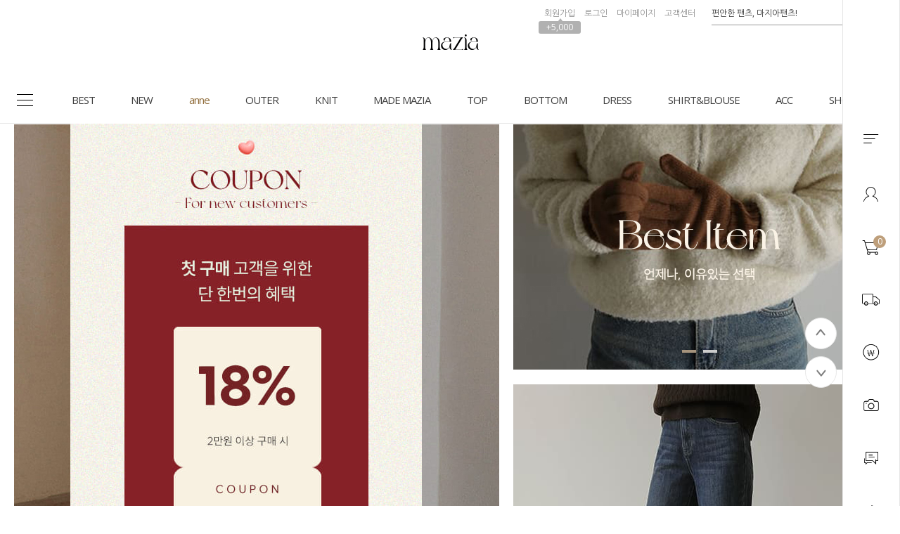

--- FILE ---
content_type: text/html
request_url: https://mazia.kr/
body_size: 53438
content:

<!DOCTYPE html PUBLIC "-//W3C//DTD HTML 4.01//EN" "http://www.w3.org/TR/html4/strict.dtd">
<html>
<head>
<meta http-equiv="CONTENT-TYPE" content="text/html;charset=EUC-KR">
<link rel="shortcut icon" href="/shopimages/mazia2008/favicon.ico" type="image/x-icon">
<link rel="apple-touch-icon-precomposed" href="/shopimages/mazia2008/mobile_web_icon.png" />
<meta name="referrer" content="no-referrer-when-downgrade" />
<meta property="og:type" content="website" />
<meta property="og:url" content="https://www.mazia.kr" />
<title>마지아룩</title>
<meta http-equiv="X-UA-Compatible" content="IE=edge" />
<meta name="naver-site-verification" content="3ad4f22d3ef0eb9e614a316a2f176e3ec52619e7"/>
<meta name="title" content="마지아룩 Mazialook">
<meta name="description" content="여성의류 쇼핑몰, 베이직, 캐주얼, 원피스, 티셔츠, 니트, 바지, 스커트, 레깅스 등 판매, mazia"> 
<meta property="og:type" content="website">
 <meta property="og:title" content="마지아룩">
 <meta property="og:url" content="http://www.mazia.kr">


<link type="text/css" rel="stylesheet" href="/shopimages/mazia2008/template/work/1162/common.css?r=1764314063" /><!-- Google tag (gtag.js) -->
<script async src="https://www.googletagmanager.com/gtag/js?id=G-CX7NZ30D1Z"></script>
<script>
  window.dataLayer = window.dataLayer || [];
  function gtag(){dataLayer.push(arguments);}
  gtag('js', new Date());

  gtag('config', 'G-CX7NZ30D1Z');
</script>

<link rel="stylesheet" href="//cdn.jsdelivr.net/gh/xpressengine/xeicon@latest/xeicon.min.css">
<link href="https://fonts.googleapis.com/css?family=Libre+Baskerville:400,700|Roboto:100,300,400,500,700,900|Nanum+Gothic:400,700,800|Open+Sans:300,400,600,700,800&display=swap" rel="stylesheet">
<link href="https://cdnjs.cloudflare.com/ajax/libs/Swiper/4.4.6/css/swiper.min.css?date=1" rel="stylesheet" type="text/css">
<script src="https://cdnjs.cloudflare.com/ajax/libs/Swiper/4.4.6/js/swiper.js" type="text/javascript"></script>
<!-- RecoPick 로그수집 스크립트 171127 -->
<script type="text/javascript">
  (function(w,d,n,s,e,o) {
    w[n]=w[n]||function(){(w[n].q=w[n].q||[]).push(arguments)};
    e=d.createElement(s);e.async=1;e.charset='utf-8';e.src='//static.recopick.com/dist/production.min.js';
    o=d.getElementsByTagName(s)[0];o.parentNode.insertBefore(e,o);
  })(window, document, 'recoPick', 'script');
  recoPick('service', 'mazia.kr');
  recoPick('sendLog', 'makeshop');
</script>
<!-- RecoPick 로그수집 스크립트 -->

<script type="application/ld+json">
{
 "@context": "http://schema.org",
 "@type": "Person",
 "name": "마지아룩",
 "url": "http://www.mazia.kr/",
 "sameAs": [
   "https://www.instagram.com/mazialook_official",
   "https://www.facebook.com/mazia.kr",
   "https://itunes.apple.com/kr/app/id979828910",
   "https://play.google.com/store/apps/details?id=kr.co.smartskin.mazia&hl=ko"
 ]
}
</script>

<script type="text/javascript" charset="UTF-8" src="//t1.daumcdn.net/adfit/static/kp.js"></script>
<script type="text/javascript">
      kakaoPixel('6746294883762551549').pageView();
</script>

<!-- Google Shopping -->
<meta name="google-site-verification" content="wg8Gw8jSNjEe73bQhwTbdRPByEG-xOGU1nobtnQjROg" />
<!-- Google Shopping -->


<!-- Global site tag (gtag.js) - Google Ads: 777679045 -->
<script async src="https://www.googletagmanager.com/gtag/js?id=AW-777679045"></script>
<script>
  window.dataLayer = window.dataLayer || [];
  function gtag(){dataLayer.push(arguments);}
  gtag('js', new Date());

  gtag('config', 'AW-777679045');
</script>
<script>
(function(w,n,r){
    var c = "_dtrConfig"; w[c] = w[c] || [];
    w[c].push({id:r,pType:"makeshop"});
    var s="//assets.datarize.ai/logger";
    var c=n.getElementsByTagName("script")[0];
    var a=n.createElement("script");a.async=true,a.src=s+"/genesis.common.min.js";
    c.parentNode.insertBefore(a,c);
})(window,document,"10560");
</script>
<script>
    var ht = null;
    (function(id, scriptSrc, callback) {
        var d = document,
            tagName = 'script',
            $script = d.createElement(tagName),
            $element = d.getElementsByTagName(tagName)[0];

        $script.id = id;
        $script.async = true;
        $script.src = scriptSrc;

        if (callback) { $script.addEventListener('load', function (e) { callback(null, e); }, false); }
        $element.parentNode.insertBefore($script, $element);
    })('happytalkSDK', 'https://chat-static.happytalkio.com/sdk/happytalk.chat.v2.min.js', function() {
        ht = new Happytalk({
          siteId: '1000426506',
          siteName: '마지아룩',
          categoryId: '192086',
          divisionId: '192088',
          kakaoId: '@마지아룩'
      });
    });
</script>





<!-- 25.09.24 Pixel -->
<!-- Be careful to modify or delete. -->
<!-- Google Tag Manager -->
<script>(function(w,d,s,l,i){w[l]=w[l]||[];w[l].push({'gtm.start':
new Date().getTime(),event:'gtm.js'});var f=d.getElementsByTagName(s)[0],
j=d.createElement(s),dl=l!='dataLayer'?'&l='+l:'';j.async=true;j.src=
'https://www.googletagmanager.com/gtm.js?id='+i+dl;f.parentNode.insertBefore(j,f);
})(window,document,'script','dataLayer','GTM-K5CT698J');</script>
<!-- End Google Tag Manager -->
<!-- 25.09.24 Pixel -->

<!-- 25.09.24 pixel -->
<!-- Be careful to modify or delete. --> 
<!-- Global site tag (gtag.js) - Google Pixel: 582821918 -->
<script async src="https://www.googletagmanager.com/gtag/js?id=AW-582821918"></script>
<script>
  window.dataLayer = window.dataLayer || [];
  function gtag(){dataLayer.push(arguments);}
  gtag('js', new Date());
  gtag('config', 'AW-582821918');
</script>
<!-- 25.09.24 pixel end -->

<!-- 25.09.24 pixel -->
<!-- Be careful to modify or delete. -->
<script>var __yORGDBGy__=({'d':'','ua':location.href,'ub':document.referrer});var __yVCBVCy__ = {c:['id="cartBtn"', "javascript:send_multi('', '');"],n:['NPAY_BUY_LINK_IDNC_ID'],k:['카카오페이 구매하기','카카오페이','간편구매','Kpay','KPAY','kpay'],p:['페이코','PAYCO','payco'],w:['id="wishBtn"'],pw:['npay_btn_zzim','__checkout_btn_wish']};var __yUACRCy__  = { k:['mazia.kr','mazia.co.kr'],u:['euc_us'],j:['euc_ja'],c:['euc_zh'] };var __ySCKy__ = function(name, value, exp) {var date = new Date();date.setTime(date.getTime() + exp*24*60*60*1000);document.cookie = name + '=' + value + ';expires=' + date.toUTCString() + ';path=/';};var __yGCKy__ = function(name) {var value = document.cookie.match('(^|;) ?' + name + '=([^;]*)(;|$)');return value? value[2] : null;};function __yPCDy__(sname){var params = location.search.substr(location.search.indexOf('?') + 1);var sval = '';params = params.split('&');for (var i = 0; i < params.length; i++) {temp = params[i].split('=');if([temp[0]] == sname) { sval = temp[1]; }}return sval;};var __yDVCy__ = /iPad/.test(navigator.userAgent) ? 't' : /Mobile|iP(hone|od)|Android|BlackBerry|IEMobile|Silk/.test(navigator.userAgent) ? 'm' : 'p';var __yCSSYELy__ = 'background: yellow; color: black; font-weight: bold; padding: 2px 6px; border-radius: 4px; font-size:13px;';var __yCSSBLUy__ = 'background: blue; color: white; font-weight: bold; padding: 2px 6px; border-radius: 4px; font-size:13px;';var __yCSSREDy__ = 'background: red; color: white; font-weight: bold; padding: 2px 6px; border-radius: 4px; font-size:13px;';var __yCSSBKy__ = 'background: black; color: white; font-weight: bold; padding: 2px 6px; border-radius: 4px; font-size:13px;';var __yCSLOGy__ = console.log.bind(console);var __yCSELOGy__ = console.error.bind(console);function __yTXTDCDy__(y){var __yTDCDy__ = document.createElement('textarea');__yTDCDy__.innerHTML = y;return __yTDCDy__.value;};function __yORGCRCy__(c, w, t){try{var __yUKy__ = __yUACRCy__.k.some(function(keyword){ return c.indexOf(keyword) !== -1; });var __yUUy__ = __yUACRCy__.u.some(function(keyword){ return c.indexOf(keyword) !== -1; });var __yUJy__ = __yUACRCy__.j.some(function(keyword){ return c.indexOf(keyword) !== -1; });var __yUCy__ = __yUACRCy__.c.some(function(keyword){ return c.indexOf(keyword) !== -1; });var __yCRCy__ = '';var __yWONy__ = '';var __yRDWONy__ = '';if(t == 'crc'){if(__yUKy__){__yCRCy__ = 'KRW';}else if(__yUUy__){__yCRCy__ = 'USD';}else if(__yUJy__){__yCRCy__ = 'JPY';}else if(__yUCy__){__yCRCy__ = 'CNY';};if(__yORGDBGy__.d == 'o'){ __yCSLOGy__('%c ORG CRC : ' + __yCRCy__, __yCSSYELy__); };return __yCRCy__;};/**/if(t == 'won'){if(__yUKy__){__yWONy__ = w.replace(/[^0-9]/g,'');}else if(__yUUy__){__yWONy__ = w.replace(/[^0-9.]/g,'');}else if(__yUJy__){__yWONy__ = w.replace(/[^0-9]/g,'');}else if(__yUCy__){__yWONy__ = w.replace(/[^0-9.]/g,'');};__yWONy__ = Number(__yWONy__) || 0;if(__yORGDBGy__.d == 'o'){ __yCSLOGy__('%c ORG CRC ' + __yCRCy__  + 'WON : ' +  __yWONy__, __yCSSYELy__); };return __yWONy__;};/**/if(t == 'rdwon'){if(__yUKy__){__yRDWONy__ = Math.round(w);}else if(__yUUy__){__yRDWONy__ = w;}else if(__yUJy__){__yRDWONy__ = Math.round(w);}else if(__yUCy__){__yRDWONy__ = w;};__yRDWONy__ = Number(__yRDWONy__) || 0;if(__yORGDBGy__.d == 'o'){ __yCSLOGy__('%c ORG CRC ' + __yCRCy__  + 'RDWON : ' +  __yRDWONy__, __yCSSYELy__); };return __yRDWONy__;};}catch(error){if(__yORGDBGy__.d == 'o'){ __yCSELOGy__(error); };};};var __yCRCORGy__ = __yORGCRCy__(__yORGDBGy__.ua, '', 'crc');/**/</script>
<!-- 25.09.24 Pixel -->

<!-- 25.09.24 pixel -->
<!-- Be careful to modify or delete. -->
<script>var __yADSAy__=({'d':'','t':'p','c':'c','n':'o','k':'','p':'','bpt':'b','ect':'','awa':'AW-582821918','ga':'yclass','uva':'shopdetail.html','uvb':'branduid=','uvc':'shopdetail.html','uvo':'','ula':'shopbrand.html','ulb':'shopbrand.html','ulc':'shopbrand.html','uca':'basket.html','ucb':'basket.html','ucc':'basket.html','uosa':'order.html','uosb':'order.html','ush':'search.html','uoea':'orderend.html','uoeb':'order_complete.html','uoec':'orderend.html','ujo':'join_complete.html','ua':location.href,'ub':document.referrer});var __yPVTADSAy__ = __yADSAy__.awa +'/'+'Xp4OCLzU5KAbEJ7Q9JUC';var __yVTADSAy__ = __yADSAy__.awa +'/'+'JitOCL_U5KAbEJ7Q9JUC';var __yCTADSAy__ = __yADSAy__.awa +'/'+'9yyDCL6y4KAbEJ7Q9JUC';var __yOSTADSAy__ = __yADSAy__.awa +'/'+'sPhICLnU5KAbEJ7Q9JUC';var __yOETADSAy__ = __yADSAy__.awa +'/'+'CyWxCMTZyuIBEJ7Q9JUC';var __yNPTADSAy__ = __yADSAy__.awa +'/'+'juzbCOOz-LAbEJ7Q9JUC';var __yKPTADSAy__ = __yADSAy__.awa +'/'+'kkkkk';var __yPPTADSAy__ = __yADSAy__.awa +'/'+'PPPPP';var __yJTADSAy__ = __yADSAy__.awa +'/'+'roR-CLuy4KAbEJ7Q9JUC';var __ySHTADSAy__ = __yADSAy__.awa +'/'+'sssss';/**/try{gtag('event', 'conversion', {'send_to':__yPVTADSAy__,'value':0,'currency':__yCRCORGy__});if(__yADSAy__.d == 'o'){ __yCSLOGy__('%c ADSA PAGE VIEW SEND : ' + __yPVTADSAy__, __yCSSBKy__); };}catch(error){if(__yADSAy__.d == 'o'){ __yCSELOGy__(error); };};/**/if(__yADSAy__.d == 'o'){ __yCSLOGy__('%c ADSA B C L 1', __yCSSYELy__); };</script>
<!-- 25.09.24 Pixel -->

<!-- 25.09.24 pixel -->
<!-- Be careful to modify or delete. -->
<script>var __yGAFAy__=({'d':'','t':'d','c':'t','n':'','k':'','p':'','bpt':'b','ect':'','awa':'','ga':'yclass','uva':'shopdetail.html','uvb':'shopdetail.html','uvc':'shopdetail.html','uvo':'','ula':'shopbrand.html','ulb':'shopbrand.html','ulc':'shopbrand.html','uca':'basket.html','ucb':'basket.html','ucc':'basket.html','uosa':'order.html','uosb':'order.html','ush':'search.html','uoea':'orderend.html','uoeb':'order_complete.html','uoec':'orderend.html','ujo':'join_complete.html','ua':location.href,'ub':document.referrer});if(__yGAFAy__.d == 'o'){ __yCSLOGy__('%c GAFA B C L 1', __yCSSYELy__); };</script>
<!-- 25.09.24 pixel -->

<!-- Enliple Tracker Start -->
<script async src="https://cdn.onetag.co.kr/0/tcs.js?eid=vbngx5eq94j9vbngx5eq94&memberId=<!--/user_id/-->"></script>
<!-- Enliple Tracker End -->


<meta name="google-site-verification" content="z7ZzeClK43b4Hih8TYm6bskbuqM_4T877ZC-LtAQRTE" />
</head>
<script type="text/javascript" src="//wcs.naver.net/wcslog.js"></script>
<script type="text/javascript">
if (window.wcs) {
    if(!wcs_add) var wcs_add = {};
    wcs_add["wa"] = "s_1ff4427854bf";
    wcs.inflow('mazia.kr');
    wcs_do();
}
</script>

<body>
<script type="text/javascript" src="/js/jquery-1.7.2.min.js"></script><script type="text/javascript" src="/js/lazyload.min.js"></script>
<script type="text/javascript">
function getCookiefss(name) {
    lims = document.cookie;
    var index = lims.indexOf(name + "=");
    if (index == -1) {
        return null;
    }
    index = lims.indexOf("=", index) + 1; // first character
    var endstr = lims.indexOf(';', index);
    if (endstr == -1) {
        endstr = lims.length; // last character
    }
    return unescape(lims.substring(index, endstr));
}
</script><script type="text/javascript">
var MOBILE_USE = '';
var DESIGN_VIEW = 'PC';
</script><script type="text/javascript" src="/js/flash.js"></script>
<script type="text/javascript" src="/js/neodesign/rightbanner.js"></script>
<script type="text/javascript" src="/js/bookmark.js"></script>
<style type="text/css">

.MS_search_word { }

</style>

<script type="text/javascript">

var pre_ORBAS = 'A';
var pre_min_amount = '1';
var pre_product_uid = '';
var pre_product_name = '';
var pre_product_price = '';
var pre_option_type = '';
var pre_option_display_type = '';
var pre_optionJsonData = '';
var IS_LOGIN = 'false';
var is_bulk = 'N';
var bulk_arr_info = [];
var pre_min_add_amount = '1';
var pre_max_amount = '100000';

    var is_unify_opt = '1' ? true : false; 
    var pre_baskethidden = 'A';

var is_unify_opt = true;
var ORBAS = 'A';
var min_amount = '1';
var min_add_amount = '1';
var max_amount = '100000';
var product_uid = '';
var product_name = '';
var product_price = '';
var option_type = '';
var option_display_type = '';
var is_dummy = null;
var is_exist = null;
var optionJsonData = '';
var view_member_only_price = '';
var IS_LOGIN = 'false';
var shop_language = 'kor';
var is_bulk = 'N';
var bulk_arr_info = [];
var use_option_limit = '';
var design_view = 'PC';

var db = 'mazia2008';
var baskethidden = 'A';
function hanashopfree() {
    
}

var viewsslmain="";
function clicksslmain(){
   if(!viewsslmain.closed && viewsslmain) viewsslmain.focus();
   else{
       viewsslmain = window.open("about:blank","viewsslmain","height=304,width=458,scrollbars=no");
       viewsslmain.document.write('<title>보안접속이란?</title>');
       viewsslmain.document.write('<style>\n');
       viewsslmain.document.write('body { background-color: #FFFFFF; font-family: "굴림"; font-size: x-small; } \n');
       viewsslmain.document.write('P {margin-top:2px;margin-bottom:2px;}\n');
       viewsslmain.document.write('</style>\n');
       viewsslmain.document.write('<body topmargin=0 leftmargin=0 marginleft=0 marginwidth=0>\n');
       viewsslmain.document.write('<a href="JavaScript:self.close()"><img src="/images/common/ssllogin_aboutimg.gif" align=absmiddle border=0 /></a>');
       viewsslmain.moveTo(100,100);
   }
}
function getCookie_mainm(name) {
    lims = document.cookie;
    var index = lims.indexOf(name + "=");
    if (index == -1) return null;
    index = lims.indexOf("=", index) + 1; // first character
    var endstr = lims.indexOf(";", index);
    if (endstr == -1) endstr = lims.length; // last character
    return unescape(lims.substring(index, endstr));
}

function get_page_id() {
    var query_string = window.location.search.substring(1);
    var vars  = query_string.split('&');
    for (i = 0; i < vars.length; i++) {
        tmp = vars[i].split('=');
        if (tmp[0] == 'page_id') { 
            return tmp[1];
        } 
    } 
    return 1;
}

</script>

<link type="text/css" rel="stylesheet" href="/shopimages/mazia2008/template/work/1162/main.css?t=202601140903" />
<div id='blk_scroll_wings'><script type='text/javascript' src='/html/shopRbanner.html?param1=1' ></script></div>
<div id='cherrypicker_scroll'></div>
<div id="wrap">
    
<link type="text/css" rel="stylesheet" href="/shopimages/mazia2008/template/work/1162/header.1.css?t=202601051018" />
<!-- JS / CSS load -->
<script src="//mazia2008.img3.kr/wib/js/jquery.carouFredSel-6.2.1-packed.js"></script>
<script src="//mazia2008.img3.kr/wib/js/jquery.cycle.all.js"></script>
<script src="https://cdnjs.cloudflare.com/ajax/libs/jquery-cookie/1.4.1/jquery.cookie.js"></script>
<script src="//use.fontawesome.com/b031ec2ef8.js"></script>
<!-- JS / CSS load -->

<!-- 해당 스크립트 삭제에 유의 부탁드리며, 스냅 솔루션의 스크립트입니다. -->
<!-- snaptag script contact mail: support@snapvi.co.kr -->

<script>
    (function (window, document, script, company, id) {
        namespace = ['script', 'args', 'getElementsByTagName', 'createElement', 'parentNode', 'insertBefore', 'snapcompany', '//push.snapfit.com/js', 'iframe', 'dataQueue', 'retryQueue'];
        window[namespace[9]] = window[namespace[9]] || [];
        window[namespace[10]] = window[namespace[10]] || [];
        var f = document.getElementsByTagName(script)[0],
            j = document.createElement(script), dl = company != 'snapcompany' ? '&layer=' + layer : '';
        j.async = true;
        j.src = 'https://push.snapfit.co.kr/js/snaptag.js?id='+id+'&dl=9f5bc9cc10c9ed018651d8149764b51518653e1ad1ba6015da63b0a91ba0c00aeeeb893c3baa774011982e62a5c144f10613784c4425dfdf5ba845fa45cb9d86+bzC0Lz39aKf91aAY0QBZ/kBHLWflecSKqPEHGB26EPDH5ciYud61t69htZNEgtdfMTkKEe8SD2dl03dIjnMPXpgykPa57cdAum5MdqXBCM476KwGvIYvIhKyVg2ktmX';
        document.head.appendChild(j);
    })(window, document, 'script', 'snapcompany', 'MC-112');
</script>

<!-- snaptag end -->

<!-- snap common script contact mail : support@snapvi.co.kr -->
<span id = 'solutiontype' style='display:none;'>makeshop</span>
<span id='sfsnapfit_store_id' style='display:none'>mazia</span>
<div><input id="sf_draw_type" type="hidden" value="pc"><input id="sf_store_name" type = 'hidden' value = 'mazia'></div>

 
<!-- snap common end -->

<!-- 해당 스크립트 삭제에 유의 부탁드리며, 스냅 솔루션의 스크립트입니다. -->
<!-- start contact mail : support@snapvi.co.kr -->
<div id="spm_page_type" style="display:none" sync-env="normal" sf-solution="makeshop" sf-store="mazia" sf-device="pc" sf-join-url=""></div>
<script>
const spm_k_common_install = { // makeshop 기본 (유동적으로 변경가능)
    "pc" : {
        "sf-join-url" : "/shop/idinfo.html",
        "/shop/member.html" : "sq_login_page",
        "/shop/qmember.html" : "sq_login_page",
        "/shop/idinfo.html" : "sq_join_page"
    }
}
</script>
<script type="text/javascript" src="//cdn.snapfit.co.kr/js/spm_k_common.js" charset="utf-8"></script>
<!-- snap common end -->

<div id="dimmed"></div>
<div id="headerWrap">
    <div class="logoWrap cut_lay">
        <h1>
            <a href="/index.html">
                <img src="http://mazia2008.img3.kr/intop/pc/2023_pc_logo_off.png?ver=2020" class="logo_off">
                <img src="http://mazia2008.img3.kr/intop/pc/2023_pc_logo_on.png?ver=2020" class="logo_on">
            </a>
        </h1>
        <div class="topWrap_wrap">
            <div class="topWrap">
                <ul class="hd-cate opa_wrap">
                                        <li><a href="/shop/idinfo.html">회원가입</a><span class="point_gif">+5,000</span></li>
                    <li><a href="/shop/member.html?type=login">로그인</a></li>
                                        <li class="mp_wrap">
                        <a href="/shop/member.html?type=mynewmain">마이페이지</a>
                        <div class="mp_sub_box opa_wrap">
                            <a href="/shop/confirm_login.html?type=myorder">주문내역</a>
                            <a href="/shop/mypage.html?mypage_type=mycoupon">쿠폰내역</a>
                            <a href="/shop/mypage.html?mypage_type=myreserve">적립금내역</a>
                            <a href="/shop/mypage.html?mypage_type=mywishlist">관심상품</a>
                            <a href="/shop/mypage.html?mypage_type=myarticle">내 게시글 보기</a>
                                                    </div>
                    </li>
                    <li><a href="/board/board.html?code=mazia2008_board2">고객센터</a></li>
                </ul><!-- .hd-cate -->
                <div class="sch_wrap">
                    <form action="/shop/shopbrand.html" method="post" name="search">                    <div class="hd-search">
                        <fieldset>
                            <input name="search" onkeydown="CheckKey_search();" value=""  class="MS_search_word input-keyword" />                            <a class="sch_btn" href="javascript:prev_search();search_submit();"><img src="http://mazia2008.img3.kr/intop/pc/search.png" alt="검색" /></a>
                        </fieldset>
                    </div>
                    </form>                    <div class="cartBtn"><a href="/shop/basket.html"><img src="http://mazia2008.img3.kr/intop/pc/gnb_cart.png"/><span class="count"><span id="user_basket_quantity" class="user_basket_quantity"></span></span></a></div>
                </div>
            </div><!-- .topWrap -->
        </div><!-- .topWrap_wrap -->
    </div><!-- .logoWrap -->
    <div class="utillMenu">
        <div class="rollOver cut_lay">
            <h1 class="fixedLogo">
                <a href="/index.html">
                    <img src="http://mazia2008.img3.kr/intop/pc/2023_pc_logo_off_2.png?ver=2020" class="logo_off on">
                    <img src="http://mazia2008.img3.kr/intop/pc/2023_pc_logo_on_2.png?ver=2020" class="logo_on">
                </a>
            </h1>
            
            <!-- 중분류 카테고리보기 -->
            <ul class="hd_cate_wrap">
                <li class="all_cate_btn"></li>
				<li><a href="/shop/shopbrand.html?type=P&amp;xcode=057">BEST</a><em class="feed anim-menu"></em></li>
				<li><a href="/shop/shopbrand.html?type=P&amp;xcode=086">NEW</a><em class="feed anim-menu"></em></li>
                <li>
                    <a href="/shop/shopbrand.html?type=Y&xcode=077">anne</a>
                    <div class="subcate">
						<ul>
							<li><a href="/shop/shopbrand.html?type=N&amp;xcode=077&amp;mcode=001">상의</a></li>
                            <li><a href="/shop/shopbrand.html?type=N&amp;xcode=077&amp;mcode=002">니트웨어</a></li>
							<li><a href="/shop/shopbrand.html?type=N&amp;xcode=077&amp;mcode=003">스커트</a></li>
							<li><a href="/shop/shopbrand.html?type=N&amp;xcode=077&amp;mcode=004">아우터</a></li>
							<li><a href="/shop/shopbrand.html?type=N&amp;xcode=077&amp;mcode=005">바지</a></li>
							<li><a href="/shop/shopbrand.html?type=N&amp;xcode=077&amp;mcode=006">원피스</a></li>
						</ul>
					</div>
                    <em class="feed anim-menu"></em>
                </li>
                
                </li>
				<li class="long">
					<a href="/shop/shopbrand.html?type=Y&amp;xcode=132">OUTER</a>
					<div class="subcate">
						<ul>
                            <li><a href="/shop/shopbrand.html?type=N&amp;xcode=132&amp;mcode=005">가디건</a></li>
							<li><a href="/shop/shopbrand.html?type=N&amp;xcode=132&amp;mcode=001">재킷/코트</a></li>
							<li><a href="/shop/shopbrand.html?type=N&amp;xcode=132&amp;mcode=002">다운패딩</a></li>
							<li><a href="/shop/shopbrand.html?type=N&amp;xcode=132&amp;mcode=004">VEST</a></li>
						</ul>
					</div>



                    <em class="feed anim-menu"></em>
				</li>
                    </li>
				<li class="long">
					<a href="/shop/shopbrand.html?type=Y&amp;xcode=115">KNIT</a>
					<div class="subcate">
						<ul>
							<li><a href="/shop/shopbrand.html?type=N&amp;xcode=115&amp;mcode=001">니트</a></li>
							<li><a href="/shop/shopbrand.html?type=N&amp;xcode=115&amp;mcode=005">폴라/터틀넥</a></li>
							<li><a href="/shop/shopbrand.html?type=N&amp;xcode=115&amp;mcode=002">가디건/아우터</a></li>
							<li><a href="/shop/shopbrand.html?type=N&amp;xcode=115&amp;mcode=003">VEST</a></li>
							<li><a href="/shop/shopbrand.html?type=N&amp;xcode=115&amp;mcode=006">스커트/팬츠</a></li>
                            <li><a href="/shop/shopbrand.html?type=N&amp;xcode=115&amp;mcode=004">세트아이템</a></li>
						</ul>
					</div>


                    <em class="feed anim-menu"></em>
				</li>
                
				<li><a href="/shop/shopbrand.html?type=P&amp;xcode=053">MADE MAZIA</a><em class="feed anim-menu"></em></li>
				<li class="long">
					<a href="/shop/shopbrand.html?type=Y&amp;xcode=135">TOP</a>
					<div class="subcate">
						<ul>
							<li><a href="/shop/shopbrand.html?type=N&amp;xcode=135&amp;mcode=001">라운드넥</a></li>
							<li><a href="/shop/shopbrand.html?type=N&amp;xcode=135&amp;mcode=002">브이넥</a></li>
							<!-- <li><a href="/shop/shopbrand.html?type=N&amp;xcode=135&amp;mcode=005">린넨</a></li> -->
							<li><a href="/shop/shopbrand.html?type=N&amp;xcode=135&amp;mcode=004">폴라/터틀넥</a></li>
							<li><a href="/shop/shopbrand.html?type=N&amp;xcode=135&amp;mcode=003">후드/맨투맨티</a></li>
							<li><a href="/shop/shopbrand.html?type=N&amp;xcode=135&amp;mcode=006">나시티</a></li>
						</ul>
					</div>
                    <em class="feed anim-menu"></em>
				</li>
				<li class="long">
					<a href="/shop/shopbrand.html?type=Y&amp;xcode=079">BOTTOM</a>
					<div class="subcate">
						<ul>
							<li><a href="/shop/shopbrand.html?type=N&amp;xcode=079&amp;mcode=001">MAZIA PANTS</a></li>
                            <li><a href="/shop/shopbrand.html?type=N&amp;xcode=079&amp;mcode=010">와이드팬츠</a></li>
							<li><a href="/shop/shopbrand.html?type=N&amp;xcode=079&amp;mcode=006">코튼팬츠</a></li>
							<li><a href="/shop/shopbrand.html?type=N&amp;xcode=079&amp;mcode=002">데님</a></li>
							<li><a href="/shop/shopbrand.html?type=N&amp;xcode=079&amp;mcode=004">스커트</a></li>
							<li><a href="/shop/shopbrand.html?type=N&amp;xcode=079&amp;mcode=009">슬랙스</a></li>
							<li><a href="/shop/shopbrand.html?type=N&amp;xcode=079&amp;mcode=005">세트아이템</a></li>
							<li><a href="/shop/shopbrand.html?type=N&amp;xcode=079&amp;mcode=008">쇼츠</a></li>
							<li><a href="/shop/shopbrand.html?type=N&amp;xcode=079&amp;mcode=007">니트팬츠&레깅스</a></li>
						</ul>
					</div>
                    <em class="feed anim-menu"></em>
                    
                    
				<li class="long">
					<a href="/shop/shopbrand.html?type=Y&amp;xcode=131">DRESS</a>
					<div class="subcate">
						<ul>
							<li><a href="/shop/shopbrand.html?type=N&amp;xcode=131&amp;mcode=001">원피스</a></li>
						</ul>
					</div>

                    <em class="feed anim-menu"></em>
				</li>
				<li class="long">
					<a href="/shop/shopbrand.html?type=Y&amp;xcode=117">SHIRT&BLOUSE</a>
					<div class="subcate">
						<ul>
							<li><a href="/shop/shopbrand.html?type=N&amp;xcode=117&amp;mcode=001">셔츠</a></li>
							<li><a href="/shop/shopbrand.html?type=N&amp;xcode=117&amp;mcode=002">블라우스</a></li>
						</ul>
					</div>

                    <em class="feed anim-menu"></em>
				
				
				<li class="long">
					<a href="/shop/shopbrand.html?type=Y&amp;xcode=133">ACC</a>
					<div class="subcate">
						<ul>
							<li><a href="/shop/shopbrand.html?type=N&amp;xcode=133&amp;mcode=001">양말/스타킹/레깅스</a></li>
							<li><a href="/shop/shopbrand.html?type=N&amp;xcode=133&amp;mcode=002">스카프/머플러</a></li>
							<li><a href="/shop/shopbrand.html?type=N&amp;xcode=133&amp;mcode=003">쥬얼리/헤어</a></li>
							<li><a href="/shop/shopbrand.html?type=N&amp;xcode=133&amp;mcode=008">모자</a></li>
							<li><a href="/shop/shopbrand.html?type=N&amp;xcode=133&amp;mcode=005">선글라스</a></li>
							<li><a href="/shop/shopbrand.html?type=N&amp;xcode=133&amp;mcode=007">수영복</a></li>
							<li><a href="/shop/shopbrand.html?type=N&amp;xcode=133&amp;mcode=006">기타</a></li>
						</ul>
					</div>
                    <em class="feed anim-menu"></em>
				</li>
				<li class="long">
                                        <a href="/shop/shopbrand.html?type=Y&amp;xcode=134">SHOES&BAG</a>
					<div class="subcate">
						<ul>
							<li><a href="/shop/shopbrand.html?type=N&amp;xcode=134&amp;mcode=002">플랫/단화</a></li>
							<li><a href="/shop/shopbrand.html?type=N&amp;xcode=134&amp;mcode=003">슬립온/스니커즈</a></li>
							<li><a href="/shop/shopbrand.html?type=N&amp;xcode=134&amp;mcode=001">가방</a></li>
							<li><a href="/shop/shopbrand.html?type=N&amp;xcode=134&amp;mcode=004">힐</a></li>
							<li><a href="/shop/shopbrand.html?type=N&amp;xcode=134&amp;mcode=005">부츠/앵클</a></li>
							<li><a href="/shop/shopbrand.html?type=N&amp;xcode=134&amp;mcode=006">슬리퍼/샌들</a></li>
						</ul>
					</div>
                    <em class="feed anim-menu"></em>
				</li>
            </ul><!-- .hd_cate_wrap -->
            <!-- 중분류 카테고리보기 끝 -->
            
            <!-- 전체카테고리보기 -->

            <div class="all_cate_inner">

                <div class="bottom_inner cut_lay">
                    <div class="list_wrap">
                        <a class="all_cate_title">CATEGORY</a>
                        <ul class="loopCate">
                                                        <li><a href="/shop/shopbrand.html?type=P&xcode=057">BEST</a></li>
                                                        <li><a href="/shop/shopbrand.html?type=Y&xcode=053">MADE MAZIA</a></li>
                                                        <li><a href="/shop/shopbrand.html?type=P&xcode=086">오늘의 신상</a></li>
                                                        <li><a href="/shop/shopbrand.html?type=Y&xcode=077">anne</a></li>
                                                        <li><a href="/shop/shopbrand.html?type=Y&xcode=115">KNIT</a></li>
                                                        <li><a href="/shop/shopbrand.html?type=Y&xcode=132">OUTER</a></li>
                                                        <li><a href="/shop/shopbrand.html?type=Y&xcode=135">TOP</a></li>
                                                        <li><a href="/shop/shopbrand.html?type=Y&xcode=079">BOTTOM</a></li>
                                                        <li><a href="/shop/shopbrand.html?type=Y&xcode=131">DRESS</a></li>
                                                        <li><a href="/shop/shopbrand.html?type=Y&xcode=117">SHIRT&BLOUSE</a></li>
                                                        <li><a href="/shop/shopbrand.html?type=Y&xcode=133">ACC</a></li>
                                                        <li><a href="/shop/shopbrand.html?type=Y&xcode=134">SHOES&BAG</a></li>
                                                        <li><a href="/shop/shopbrand.html?type=P&xcode=047">개인결제창</a></li>
                                                        <li><a href="/shop/shopbrand.html?type=Y&xcode=098">SEASON OFF</a></li>
                                                    </ul>
                    </div><!-- .list_wrap -->
                    <div>
                        <a class="all_cate_title">CUSTOMER CARE</a>
                        <ul>
                            <li><a href="/board/board.html?code=mazia2008_board2">상품문의</a></li>
                            <li><a href="/board/board.html?code=mazia2008_board6">배송문의</a></li>
                            <li><a href="/board/board.html?code=mazia2008_board10">교환/반품 문의</a></li>
                            <li><a href="/board/board.html?code=mazia2008_board7">입금/기타 문의</a></li>
                            <li><a href="/board/board.html?code=mazia2008_board11">변경/취소 문의</a></li>
                        </ul>
                    </div>
                    
                    <div>
                        <a class="all_cate_title">MY PAGE</a>
                        <ul>
                            <li><a href="/shop/basket.html">장바구니</a></li>
                            <li><a href="/shop/confirm_login.html?type=myorder">주문내역</a></li>
                            <li><a href="/shop/mypage.html?mypage_type=mycoupon">쿠폰내역</a></li>
                            <li><a href="/shop/mypage.html?mypage_type=myreserve">적립금내역</a></li>
                            <li><a href="/shop/mypage.html?mypage_type=mywishlist">관심상품</a></li>
                            <li><a href="/shop/mypage.html?mypage_type=myarticle">내 게시글 보기</a></li>
                            <li><a href="/shop/idinfo.html">회원정보수정</a></li>
                        </ul>
                    </div>
                    <div class="last">
                        <div class="conWrap">
                            <div>
                                <a class="all_cate_title">HELP&amp;INFORMATION</a>
                                <ul>
                                    <li><a href="/board/board.html?code=mazia2008_board1">공지사항</a></li>
                                    <li><a href="/shop/faq.html">자주하는 질문</a></li>
                                    <li><a href="http://www.mazia.kr/board/board.html?code=mazia2008_board1&type=v&num1=999700&num2=00000&lock=&flag=notice">멤버십 혜택</a></li>
                                </ul>
                            </div>
                            <div class="lastMenu">
                                <a class="all_cate_title">EVENT</a>
                                <ul>
                                    <!-- <li><a href="/board/board.html?code=mazia2008_image1&board_cate=1">진행중인 이벤트</a></li> -->
                                    <li><a href="/board/board.html?code=mazia2008_board5&page=1&type=v&board_cate=&num1=999488&num2=00000&number=611&lock=N&flag=notice">앱 다운 2,000원</a></li>
                                    <li><a href="/board/board.html?code=mazia2008_board5&page=1&type=v&num1=999595&num2=00000&number=433&lock=N&flag=notice">출석체크</a></li>
                                    <li class="review_btn"><a href="/board/board.html?code=mazia2008_board3">리뷰퀸  <span>+10,000</span></a></li>
                                </ul>
                            </div>
                        </div>
                        <div class="banner">
                            <div class="swiper-container">
                                <div class="swiper-wrapper">
                                    <div class="swiper-slide"><a href="/board/board.html?code=mazia2008_board5&page=1&type=v&board_cate=&num1=999488&num2=00000&number=618&lock=N&flag=notice"><img src="http://mazia2008.img3.kr/notice/2024_app_down_pc.jpg"></a></div>
                                    <div class="swiper-slide"><a href="/shop/idinfo.html"><img src="http://mazia2008.img3.kr/directer/pc/sub/200105_pc_sub_member-.jpg"></a></div>
                                </div>
                            </div>
                            <div class="swiper-pagination"></div>
                        </div>
                    </div>
                </div><!-- .bottom_inner -->
            </div><!-- .all_cate_inner -->

            <!-- 전체카테고리보기 끝 -->
        </div><!-- .rollOver -->
    </div><!-- .utillMenu -->
</div><!-- #headerWrap -->



<!-- 우측 사이드 바 오픈형 -->
<div id="scroll-right">
    <div class="side-menu">
        <div class="board_list">
            <div class="tab_wrap">
                <a class="on_tab">카테고리</a>
                <a>기획전</a>
            </div>
            <div class="tab_box">
                <div>
                                        <a href="/shop/shopbrand.html?type=P&xcode=057">BEST</a>
                                        <a href="/shop/shopbrand.html?type=Y&xcode=053">MADE MAZIA</a>
                                        <a href="/shop/shopbrand.html?type=P&xcode=086">오늘의 신상</a>
                                        <a href="/shop/shopbrand.html?type=Y&xcode=077">anne</a>
                                        <a href="/shop/shopbrand.html?type=Y&xcode=115">KNIT</a>
                                        <a href="/shop/shopbrand.html?type=Y&xcode=132">OUTER</a>
                                        <a href="/shop/shopbrand.html?type=Y&xcode=135">TOP</a>
                                        <a href="/shop/shopbrand.html?type=Y&xcode=079">BOTTOM</a>
                                        <a href="/shop/shopbrand.html?type=Y&xcode=131">DRESS</a>
                                        <a href="/shop/shopbrand.html?type=Y&xcode=117">SHIRT&BLOUSE</a>
                                        <a href="/shop/shopbrand.html?type=Y&xcode=133">ACC</a>
                                        <a href="/shop/shopbrand.html?type=Y&xcode=134">SHOES&BAG</a>
                                        <a href="/shop/shopbrand.html?type=P&xcode=047">개인결제창</a>
                                    </div>
                <div>
                   <a href="/shop/shopbrand.html?xcode=098&type=Y">시즌오프 아이템</a>
                    
                    <!--/<a href="/shop/shopbrand.html?type=P&xcode=124">SEASON OFF~90%</a>/-->
                    <!--/<a href="/shop/shopbrand.html?xcode=072&type=P">기모 아이템</a>/-->
                    <!--/<a href="/shop/shopbrand.html?xcode=071&type=P">연말 모임룩</a>/-->
                    <!--/<a href="/shop/shopbrand.html?xcode=121&type=P">베이직 아이템</a>-->
                </div>
            </div><!-- .tab_box -->
        </div><!-- .board_list -->
        <div class="board_btn">
            <a href="/board/board.html?code=mazia2008_board1"><img class="off_img" src="http://mazia2008.img3.kr/ss/wib/img/common/right_scroll_menuicon01.png" alt="" /><img class="ov_img" src="http://mazia2008.img3.kr/ss/wib/img/common/right_scroll_menuicon01_ov.png" alt="" />공지사항</a>
            <a href="/board/board.html?code=mazia2008_image1&board_cate=1"><img class="off_img" src="http://mazia2008.img3.kr/ss/wib/img/common/right_scroll_menuicon02.png" alt="" /><img class="ov_img" src="http://mazia2008.img3.kr/ss/wib/img/common/right_scroll_menuicon02_ov.png" alt="" />이벤트</a>
            <a href="/board/board.html?code=mazia2008_board2"><img class="off_img" src="http://mazia2008.img3.kr/ss/wib/img/common/right_scroll_menuicon03.png" alt="" /><img class="ov_img" src="http://mazia2008.img3.kr/ss/wib/img/common/right_scroll_menuicon03_ov.png" alt="" />상품문의</a>
            <a href="/board/board.html?code=mazia2008_board3"><img class="off_img" src="http://mazia2008.img3.kr/ss/wib/img/common/right_scroll_menuicon04.png" alt="" /><img class="ov_img" src="http://mazia2008.img3.kr/ss/wib/img/common/right_scroll_menuicon04_ov.png" alt="" />상품후기</a>
            <a href="http://www.mazia.kr/board/board.html?code=mazia2008_board1&type=v&num1=999700&num2=00000&lock=&flag=notice"><img class="off_img" src="http://mazia2008.img3.kr/ss/wib/img/common/right_scroll_menuicon05.png" alt="" /><img class="ov_img" src="http://mazia2008.img3.kr/ss/wib/img/common/right_scroll_menuicon05_ov.png" alt="" />맴버십혜택</a>
            <a href="/shop/shopbrand.html?xcode=126&type=P"><img class="off_img" src="http://mazia2008.img3.kr/ss/wib/img/common/right_scroll_menuicon06.png" alt="" /><img class="ov_img" src="http://mazia2008.img3.kr/ss/wib/img/common/right_scroll_menuicon06_ov.png" alt="" />배송지연</a>
        </div><!-- .board_btn -->
        <div class="scroll_ban_wrap">
            <div class="scroll_ban">
                <a href="/board/board.html?code=mazia2008_board1&page=1&type=v&board_cate=&num1=999722&num2=00000&number=28&lock=N&flag=notice"><img src="http://mazia2008.img3.kr/ss/wib/img/common/2023_right_scroll.png" alt="" /></a>
   
            </div>
            <div class="rpager"></div>
        </div><!-- .today_wrap -->
    </div><!-- .side-menu -->
    <div class="close_btn"><img src="http://mazia2008.img3.kr/ss/wib/img/common/right_scroll_icon_close.png" alt="닫기" /></div>
</div><!-- #scroll-right -->
<!-- 우측 사이드 바 오픈형 끝 -->


<!-- 우측 사이드 바 고정형 -->
<div id="scroll-right-fix">
    <ul>
        <li class="open_btn">
            <a href="#none">
                <span class="img_off"><img src="http://mazia2008.img3.kr/ss/wib/img/common/right_scroll_icon01.png" alt="카테고리" /></span>
                <span class="text_ov">카테고리</span>
            </a>
        </li><!-- .open_btn -->
        <li>
            <a href="/shop/member.html?type=mynewmain">
                <span class="img_off"><img src="http://mazia2008.img3.kr/ss/wib/img/common/right_scroll_icon02.png" alt="마이페이지" /></span>
                <span class="text_ov">마이페이지</span>
            </a>
        </li>
        <li>
            <a href="/shop/basket.html">
                <span class="img_off"><img src="http://mazia2008.img3.kr/ss/wib/img/common/right_scroll_icon03.png" alt="장바구니" /><span id="user_basket_quantity" class="user_basket_quantity"></span></span>
                <span class="text_ov">장바구니</span>
            </a>
        </li>
        <li>
            <a href="https://service.epost.go.kr/iservice/usr/trace/usrtrc001k01.jsp" target="_blank">
                <span class="img_off"><img src="http://mazia2008.img3.kr/ss/wib/img/common/right_scroll_icon04.png" alt="배송조회" /></span>
                <span class="text_ov">배송조회</span>
            </a>
        </li>
        <li>
            <a href="#none">
                <span class="img_off"><img src="http://mazia2008.img3.kr/ss/wib/img/common/right_scroll_icon05.png" alt="계좌안내" /></span>
                <span class="text_ov">계좌안내</span>
            </a>
            <div class="sub_box">
                <h3>BANK INFO</h3>
                <p>예금주 (주)마지아앤코</p>
                <p class="line_top"><b>농협</b> 301-0135-7217-91</p>
                <p><b>우리</b> 1005-702-368298</p>
                <p><b>국민</b> 273001-04-049626</p> 
                <p class="line_top">교환/반품 택배비 전용</p>
                <p><b>기업</b> 469-029646-01-017</p>
            </div><!-- .sub_box -->
        </li>
        <li>
            <a href="/board/board.html?code=mazia2008_board3">
                <span class="img_off"><img src="http://mazia2008.img3.kr/ss/wib/img/common/right_scroll_icon06.png" alt="상품후기" /></span>
                <span class="text_ov">상품후기</span>
            </a>
        </li>
        <li>
            <a href="/board/board.html?code=mazia2008_board2">
                <span class="img_off"><img src="http://mazia2008.img3.kr/ss/wib/img/common/right_scroll_icon07.png" alt="상품문의" /></span>
                <span class="text_ov">상품문의</span>
            </a>
        </li>
        <li class="account_wrap">
            <a href="#none">
                <span class="img_off"><img src="http://mazia2008.img3.kr/ss/wib/img/common/right_scroll_icon08.png" alt="고객센터" /></span>
                <span class="text_ov">고객센터</span>
            </a>
            <div class="sub_box">
                <h3>CUSTOMER CENTER</h3>
                <p class="tel_num"></p>
                <p>MON-FRI 10:00-17:00</p>
                <p>LUNCH 12:00-13:00</p>
                <p>SAT,SUN,HOLIDAY OFF</p>
                <a href="/board/board.html?code=mazia2008_board2" class="link_btn">상품 &amp; 배송 문의하기</a>
            </div><!-- .sub_box -->
        </li>
        <li id="today">
            <a href="#none">
                <span class="img_off"><img src="http://mazia2008.img3.kr/ss/wib/img/common/right_scroll_icon09.png" alt="최근본상품" /></span>
                <span class="text_ov">최근본상품</span>
            </a>
            <div class="sub_box today">
                <h3>최근 본 상품</h3>
                <div class="today-cont">
                    <div class="arrow_wrap">
                        <span class="tprev"><img src="http://mazia2008.img3.kr/ss/wib/img/common/today_prev_btn.png" alt="이전상품" /></span>
                        <span class="tnext"><img src="http://mazia2008.img3.kr/ss/wib/img/common/today_next_btn.png" alt="다음상품" /></span>
                    </div><!-- .arrow_wrap -->
                </div><!-- .today-cont -->
            </div><!-- .sub_box -->
        </li>
    </ul>
</div><!-- #scroll-right -->
<!-- 우측 사이드 바 고정형 끝 -->

            

<!-- 스크롤 TOP,BOTTOM 버튼 -->
<div class="scroll-right-btn opa_wrap">
    <!-- snapfit start -->
    <div id="sf_custom_floatingpos" style="border: solid 0px white;"></div>
    <!-- snapfit end -->
    <div class="scroll_top"><img src="/design/mazia2008/intop/pc/top_scroll_btn2_new.png?ver=2018" alt="상단이동" /></div>
    <div class="scroll_bottom"><img src="/design/mazia2008/intop/pc/top_scroll_btn2_new.png?ver=2018" alt="하단이동" /></div>
</div><!-- .right-btn -->
<!-- 스크롤 TOP,BOTTOM 버튼 끝 -->


<meta name="user_id" content="" />
<script type="text/javascript" src="/shopimages/mazia2008/template/work/1162/header.1.js?t=202601051018"></script>
    <div id="contentWrapper">
        <div id="contentWrap">
            <div id="content">
                <div id="main">
                    <div class="mainToparea">
                        <!-- 메인 슬라이드배너 시작-->
                        <div class="mainSlide">
                            <div class="swiper-container">
                               <div class="swiper-wrapper">
  <div class="swiper-slide">
    <a href=""><img src=
    "//mazia2008.img3.kr/snap_api/images/main_banner/1_202601090527548873.jpg?date=1"></a>
  </div>
  <div class="swiper-slide">
    <a href="/shop/shopdetail.html?branduid=34235"><img src=
    "//mazia2008.img3.kr/snap_api/images/main_banner/1_20260113060002329.gif?date=1"></a>
  </div>
  <div class="swiper-slide">
    <a href="/shop/shopdetail.html?branduid=34221"><img src=
    "//mazia2008.img3.kr/snap_api/images/main_banner/1_202601120914201369.jpg?date=1"></a>
  </div>
  <div class="swiper-slide">
    <a href="/shop/shopbrand.html?xcode=061&amp;type=Y"><img src=
    "//mazia2008.img3.kr/snap_api/images/main_banner/1_202601080419029965.jpg?date=1"></a>
  </div>
  <div class="swiper-slide">
    <a href="/shop/shopdetail.html?branduid=34224"><img src=
    "//mazia2008.img3.kr/snap_api/images/main_banner/1_20260112091434463.jpg?date=1"></a>
  </div>
  <div class="swiper-slide">
    <a href="/shop/shopdetail.html?branduid=33032"><img src=
    "//mazia2008.img3.kr/snap_api/images/main_banner/1_202601120914437769.jpg?date=1"></a>
  </div>
  <div class="swiper-slide">
    <a href="/shop/shopdetail.html?branduid=34069"><img src=
    "//mazia2008.img3.kr/snap_api/images/main_banner/1_202601120914537619.jpg?date=1"></a>
  </div>
  <div class="swiper-slide">
    <a href="/shop/shopdetail.html?branduid=31488"><img src=
    "//mazia2008.img3.kr/snap_api/images/main_banner/1_202601120915021830.jpg?date=1"></a>
  </div>
  <div class="swiper-slide">
    <a href="/shop/shopdetail.html?branduid=32982"><img src=
    "//mazia2008.img3.kr/snap_api/images/main_banner/1_202601120915139159.jpg?date=1"></a>
  </div>
  <div class="swiper-slide">
    <a href="/shop/shopdetail.html?branduid=33945"><img src=
    "//mazia2008.img3.kr/snap_api/images/main_banner/1_202601120915236408.jpg?date=1"></a>
  </div>
  <div class="swiper-slide">
    <a href="/shop/shopdetail.html?branduid=28917"><img src=
    "//mazia2008.img3.kr/snap_api/images/main_banner/1_20260112091532393.jpg?date=1"></a>
  </div>
  <div class="swiper-slide">
    <a href="/shop/shopdetail.html?branduid=34082"><img src=
    "//mazia2008.img3.kr/snap_api/images/main_banner/1_202601120915423443.jpg?date=1"></a>
  </div>
  <div class="swiper-slide">
    <a href="/shop/shopdetail.html?branduid=34194"><img src=
    "//mazia2008.img3.kr/snap_api/images/main_banner/1_202601120915532994.jpg?date=1"></a>
  </div>
</div>                            </div>
                            <div class="swiper-pagination"></div>
                        </div>
                        <!-- 메인 슬라이드배너 끝 -->


                        <div class="mainTopR">
                            <div class="mainRighttop">
                                <div class="swiper-container">
                                    <div class="swiper-wrapper">
                                    
                                    
                                     <!--<div class="swiper-slide"><img src="http://mazia2008.img3.kr/directer/pc/sub/KakaoTalk_1.jpg"></a></div>--> <!-- 카카오톡 -->
                                     <!--<div class="swiper-slide"><a href="https://www.youtube.com/@%EC%A4%91%EB%85%84%ED%8C%A8%EC%85%98%EB%A7%88%EC%A7%80%EC%95%84%EB%A3%A9"><img src="http://mazia2008.img3.kr/directer/pc/sub/2500910_youtube_banner_02.jpg"></a></div>--> <!-- 유튜브 -->
                                      <div class="swiper-slide"><a href="/shop/shopbrand.html?xcode=057&type=P"><img src="http://mazia2008.img3.kr/directer/pc/sub/251112_pc_best_01.jpg"></a></div> <!-- 베스트아이템 -->
                                      <!--<div class="swiper-slide"><a href="/shop/shopbrand.html?xcode=094&type=P"><img src="http://mazia2008.img3.kr/directer/pc/sub/251112_pc_timesale_01.jpg"></a></div>--> <!-- 특별한할인 --> 
                                      <!--<div class="swiper-slide"><a href="/shop/shopbrand.html?xcode=098&type=Y"><img src="http://mazia2008.img3.kr/directer/pc/sub/250203_seasonoff_pc_sub_01.jpg"></a></div>--> <!-- 시즌오프-->
                                      <div class="swiper-slide"><a href="/shop/shopbrand.html?xcode=092&type=P"><img src="http://mazia2008.img3.kr/directer/pc/sub/251112_pc_today_01.jpg"></a></div> <!-- 당일발송 -->
                                      
                                      
                                      
                                      

                                 </div>
                                </div>
                                <div class="swiper-pagination"></div>
                            </div>



                            <!-- 메인 오른쪽 슬라이드 제작바지 배너 -->

                            <div class="mainRightbottom">
                                <div class="swiper-container">
                                    <div class="swiper-wrapper">
                                       
                                     
                                      <div class="swiper-slide"><a href="/shop/shopdetail.html?branduid=31483"><img src="http://mazia2008.img3.kr/directer/pc/sub/251219_pt_02.jpg"></a></div>
                                      <div class="swiper-slide"><a href="/shop/shopdetail.html?branduid=34235"><img src="http://mazia2008.img3.kr/directer/pc/sub/260114_pt_01.jpg"></a></div>
                                      <div class="swiper-slide"><a href="/shop/shopdetail.html?branduid=33990"><img src="http://mazia2008.img3.kr/directer/pc/sub/251219_pt_04.jpg"></a></div>
                                      <div class="swiper-slide"><a href="/shop/shopdetail.html?branduid=33030"><img src="http://mazia2008.img3.kr/directer/pc/sub/251114_pt_02.jpg"></a></div>
                                      <div class="swiper-slide"><a href="/shop/shopdetail.html?branduid=27680"><img src="http://mazia2008.img3.kr/directer/pc/sub/251219_pt_05.jpg"></a></div>
                                     

                                      <div class="swiper-slide"><a href="/shop/shopdetail.html?branduid=27610"><img src="http://mazia2008.img3.kr/directer/pc/sub/251107_pt_01.jpg"></a></div>
                                      <div class="swiper-slide"><a href="/shop/shopdetail.html?branduid=28893"><img src="http://mazia2008.img3.kr/directer/pc/sub/251107_pt_04.jpg"></a></div>
                                      

                                      
                                      <!--블랙프라이데이 -->
                                      <!--
                                      <div class="swiper-slide"><a href="/shop/shopbrand.html?xcode=106&mcode=001&type=Y"><img src="http://mazia2008.img3.kr/directer/pc/sub/251120_bf_01.jpg"></a></div>   
                                      <div class="swiper-slide"><a href="/shop/shopbrand.html?xcode=101&type=Y"><img src="http://mazia2008.img3.kr/directer/pc/sub/251120_bf_02.jpg"></a></div>
                                      <div class="swiper-slide"><a href="/shop/shopbrand.html?xcode=119&type=Y"><img src="http://mazia2008.img3.kr/directer/pc/sub/251120_bf_03.jpg"></a></div>                                     
                                     
                                      -->









                             
                                    </div>
                                </div>
                                <div class="swiper-pagination"></div>
                            </div>
                            <!-- 메인 오른쪽 슬라이드-->
                            
                        </div>
                    </div>
                    <!-- 메인 이벤트띠배너 -->
                   <div class="eventBanner">
                        <div class="swiper-container">
                            <div class="swiper-wrapper">
                                 <!--<div class="swiper-slide"><a href="https://www.youtube.com/@%EC%A4%91%EB%85%84%ED%8C%A8%EC%85%98%EB%A7%88%EC%A7%80%EC%95%84%EB%A3%A9"><img src="http://mazia2008.img3.kr/intop/pc/250910_youtube_pc1-.jpg"></a></div>-->
                                 
                            </div>
                            <div class="swiper-button-prev"></div>
                            <div class="swiper-button-next"></div>
                        </div>
                    </div>
                    <!-- 메인 이벤트띠배너 -->
                    
				 <!-- 마우스 오버 상품영역 -->
                        <!--personal{main_anne}-->
                    <!-- 마우스오버 영역 끝 -->
                    
                    <div id="weeklyBest" class="cut_lay">
                        <h2 class="pro_tit">Weekly Best</h2>
                        <ul class="weeklyTab">
                            <li><a data-slide-index="0" class="current">BEST</a></li>
                            <li><a data-slide-index="1">TOP</a></li>
                            <li><a data-slide-index="2">BOTTOM</a></li>
                            <li><a data-slide-index="3">DRESS</a></li>
                            <li><a data-slide-index="4">OUTER</a></li>
                        </ul>

                        <div class="swiper-container weeklySlider">
                            <div class="swiper-wrapper">
                                <div id="weekly1" class="weeklyContent swiper-slide">
                                    <div class="item-cont">
                                                                                    <div class="normal_item weekly">
                                                <a href="/shop/shopdetail.html?branduid=33945&search=&xcode=140&mcode=001&scode=&special=10&GfDT=bmh9W1w%3D" class="mask"></a>
                                                <a href="/shop/shopdetail.html?branduid=33945&search=&xcode=140&mcode=001&scode=&special=10&GfDT=bmh9W1w%3D">
                                                    <div class="prod_thumb">
                                                        <img class="MS_prod_img_s" src="" onload=lzld(this) onerror=lzld(this) data-frz-src="//cdn5-aka.makeshop.co.kr/shopimages/mazia2008/1400010002353.gif?1767836618" alt="상품 섬네일" />
                                                    </div>
                                                </a>
                                                <div class="spac_wrap">
                                                    <div class="prod_name">핏 UP 절개 코튼 팬츠(히트 융기모)</div>
                                                    <div class="prod_line"></div>
                                                    <div class="prod_price">
                                                                                                                                                                                <div class="disc_in">
                                                                <span class="sale_price"><strike>33,700 <span class="won">won</span></strike></span>
                                                                <span class="discount_price"><b>26,960 <span class="won">won</span></b></span>
                                                            </div>
                                                                                                                                                                        </div>
                                                </div>
                                            </div>
                                                                                    <div class="normal_item weekly">
                                                <a href="/shop/shopdetail.html?branduid=34082&search=&xcode=140&mcode=002&scode=&special=10&GfDT=Zmx3UA%3D%3D" class="mask"></a>
                                                <a href="/shop/shopdetail.html?branduid=34082&search=&xcode=140&mcode=002&scode=&special=10&GfDT=Zmx3UA%3D%3D">
                                                    <div class="prod_thumb">
                                                        <img class="MS_prod_img_s" src="" onload=lzld(this) onerror=lzld(this) data-frz-src="//cdn5-aka.makeshop.co.kr/shopimages/mazia2008/1400020005773.gif?1764838410" alt="상품 섬네일" />
                                                    </div>
                                                </a>
                                                <div class="spac_wrap">
                                                    <div class="prod_name">퍼펙트 핏 절개 데님(플리스 기모 투웨이핏)</div>
                                                    <div class="prod_line"></div>
                                                    <div class="prod_price">
                                                                                                                                                                                <div class="disc_in">
                                                                <span class="sale_price"><strike>29,800 <span class="won">won</span></strike></span>
                                                                <span class="discount_price"><b>25,930 <span class="won">won</span></b></span>
                                                            </div>
                                                                                                                                                                        </div>
                                                </div>
                                            </div>
                                                                                    <div class="normal_item weekly">
                                                <a href="/shop/shopdetail.html?branduid=33990&search=&xcode=140&mcode=002&scode=&special=10&GfDT=bW53Uw%3D%3D" class="mask"></a>
                                                <a href="/shop/shopdetail.html?branduid=33990&search=&xcode=140&mcode=002&scode=&special=10&GfDT=bW53Uw%3D%3D">
                                                    <div class="prod_thumb">
                                                        <img class="MS_prod_img_s" src="" onload=lzld(this) onerror=lzld(this) data-frz-src="//cdn5-aka.makeshop.co.kr/shopimages/mazia2008/1400020005713.gif?1767836829" alt="상품 섬네일" />
                                                    </div>
                                                </a>
                                                <div class="spac_wrap">
                                                    <div class="prod_name">인생 데님(발열 융기모 핫팩 데님)</div>
                                                    <div class="prod_line"></div>
                                                    <div class="prod_price">
                                                                                                                                                                                <div class="disc_in">
                                                                <span class="sale_price"><strike>43,000 <span class="won">won</span></strike></span>
                                                                <span class="discount_price"><b>34,400 <span class="won">won</span></b></span>
                                                            </div>
                                                                                                                                                                        </div>
                                                </div>
                                            </div>
                                                                                    <div class="normal_item weekly">
                                                <a href="/shop/shopdetail.html?branduid=34069&search=&xcode=140&mcode=002&scode=&special=10&GfDT=bG13Ug%3D%3D" class="mask"></a>
                                                <a href="/shop/shopdetail.html?branduid=34069&search=&xcode=140&mcode=002&scode=&special=10&GfDT=bG13Ug%3D%3D">
                                                    <div class="prod_thumb">
                                                        <img class="MS_prod_img_s" src="" onload=lzld(this) onerror=lzld(this) data-frz-src="//cdn5-aka.makeshop.co.kr/shopimages/mazia2008/1400020005763.gif?1767837334" alt="상품 섬네일" />
                                                    </div>
                                                </a>
                                                <div class="spac_wrap">
                                                    <div class="prod_name">핏 UP 절개 데님 팬츠(히트 플리스 기모)</div>
                                                    <div class="prod_line"></div>
                                                    <div class="prod_price">
                                                                                                                                                                                <div class="disc_in">
                                                                <span class="sale_price"><strike>35,800 <span class="won">won</span></strike></span>
                                                                <span class="discount_price"><b>28,640 <span class="won">won</span></b></span>
                                                            </div>
                                                                                                                                                                        </div>
                                                </div>
                                            </div>
                                                                                    <div class="normal_item weekly">
                                                <a href="/shop/shopdetail.html?branduid=32927&search=&xcode=137&mcode=001&scode=&special=10&GfDT=bmt9W1g%3D" class="mask"></a>
                                                <a href="/shop/shopdetail.html?branduid=32927&search=&xcode=137&mcode=001&scode=&special=10&GfDT=bmt9W1g%3D">
                                                    <div class="prod_thumb">
                                                        <img class="MS_prod_img_s" src="" onload=lzld(this) onerror=lzld(this) data-frz-src="//cdn5-aka.makeshop.co.kr/shopimages/mazia2008/1370010008913.gif?1731571266" alt="상품 섬네일" />
                                                    </div>
                                                </a>
                                                <div class="spac_wrap">
                                                    <div class="prod_name">세탁후 그대로 티셔츠(기모ver.)</div>
                                                    <div class="prod_line"></div>
                                                    <div class="prod_price">
                                                                                                                                                                                <div class="disc_in">
                                                                <span class="sale_price"><strike>16,500 <span class="won">won</span></strike></span>
                                                                <span class="discount_price"><b>14,360 <span class="won">won</span></b></span>
                                                            </div>
                                                                                                                                                                        </div>
                                                </div>
                                            </div>
                                                                                    <div class="normal_item weekly">
                                                <a href="/shop/shopdetail.html?branduid=31602&search=&xcode=140&mcode=006&scode=&special=10&GfDT=aW93VA%3D%3D" class="mask"></a>
                                                <a href="/shop/shopdetail.html?branduid=31602&search=&xcode=140&mcode=006&scode=&special=10&GfDT=aW93VA%3D%3D">
                                                    <div class="prod_thumb">
                                                        <img class="MS_prod_img_s" src="" onload=lzld(this) onerror=lzld(this) data-frz-src="//cdn5-aka.makeshop.co.kr/shopimages/mazia2008/1400060001283.gif?1767837728" alt="상품 섬네일" />
                                                    </div>
                                                </a>
                                                <div class="spac_wrap">
                                                    <div class="prod_name">에센셜 코듀 일자 팬츠(폴라폴리스 안감)</div>
                                                    <div class="prod_line"></div>
                                                    <div class="prod_price">
                                                                                                                                                                                <div class="disc_in">
                                                                <span class="sale_price"><strike>22,200 <span class="won">won</span></strike></span>
                                                                <span class="discount_price"><b>17,760 <span class="won">won</span></b></span>
                                                            </div>
                                                                                                                                                                        </div>
                                                </div>
                                            </div>
                                                                                    <div class="normal_item weekly">
                                                <a href="/shop/shopdetail.html?branduid=28893&search=&xcode=140&mcode=002&scode=&special=10&GfDT=a2t3Vw%3D%3D" class="mask"></a>
                                                <a href="/shop/shopdetail.html?branduid=28893&search=&xcode=140&mcode=002&scode=&special=10&GfDT=a2t3Vw%3D%3D">
                                                    <div class="prod_thumb">
                                                        <img class="MS_prod_img_s" src="" onload=lzld(this) onerror=lzld(this) data-frz-src="//cdn5-aka.makeshop.co.kr/shopimages/mazia2008/1400020003523.gif?1767837526" alt="상품 섬네일" />
                                                    </div>
                                                </a>
                                                <div class="spac_wrap">
                                                    <div class="prod_name">베럴 와이드 팬츠 (기모ver.)</div>
                                                    <div class="prod_line"></div>
                                                    <div class="prod_price">
                                                                                                                                                                                <div class="disc_in">
                                                                <span class="sale_price"><strike>52,600 <span class="won">won</span></strike></span>
                                                                <span class="discount_price"><b>42,080 <span class="won">won</span></b></span>
                                                            </div>
                                                                                                                                                                        </div>
                                                </div>
                                            </div>
                                                                                    <div class="normal_item weekly">
                                                <a href="/shop/shopdetail.html?branduid=33105&search=&xcode=139&mcode=003&scode=&special=10&GfDT=Z2h3Vg%3D%3D" class="mask"></a>
                                                <a href="/shop/shopdetail.html?branduid=33105&search=&xcode=139&mcode=003&scode=&special=10&GfDT=Z2h3Vg%3D%3D">
                                                    <div class="prod_thumb">
                                                        <img class="MS_prod_img_s" src="" onload=lzld(this) onerror=lzld(this) data-frz-src="//cdn5-aka.makeshop.co.kr/shopimages/mazia2008/1390030001813.gif?1735804291" alt="상품 섬네일" />
                                                    </div>
                                                </a>
                                                <div class="spac_wrap">
                                                    <div class="prod_name">휘뚜루 톡톡부들 니트조끼</div>
                                                    <div class="prod_line"></div>
                                                    <div class="prod_price">
                                                                                                                                                                                <div class="disc_in">
                                                                <span class="sale_price"><strike>26,000 <span class="won">won</span></strike></span>
                                                                <span class="discount_price"><b>22,620 <span class="won">won</span></b></span>
                                                            </div>
                                                                                                                                                                        </div>
                                                </div>
                                            </div>
                                                                            </div>
                                </div>
                                <div id="weekly2" class="weeklyContent swiper-slide">
                                    <div class="item-cont">
                                                                                    <div class="normal_item weekly">
                                                <a href="/shop/shopdetail.html?branduid=33128&search=&xcode=139&mcode=001&scode=&special=11&GfDT=bm14W1w%3D" class="mask"></a>
                                                <a href="/shop/shopdetail.html?branduid=33128&search=&xcode=139&mcode=001&scode=&special=11&GfDT=bm14W1w%3D">
                                                    <div class="prod_thumb">
                                                        <img class="MS_prod_img_s" src="" onload=lzld(this) onerror=lzld(this) data-frz-src="//cdn5-aka.makeshop.co.kr/shopimages/mazia2008/1390010017483.gif?1736482746" alt="상품 섬네일" />
                                                    </div>
                                                </a>
                                                <div class="spac_wrap">
                                                    <div class="prod_name">핀골지 여유핏 소프 니트</div>
                                                    <div class="prod_line"></div>
                                                    <div class="prod_price">
                                                                                                                                                                                <div class="disc_in">
                                                                <span class="sale_price"><strike>28,800 <span class="won">won</span></strike></span>
                                                                <span class="discount_price"><b>25,060 <span class="won">won</span></b></span>
                                                            </div>
                                                                                                                                                                        </div>
                                                </div>
                                            </div>
                                                                                    <div class="normal_item weekly">
                                                <a href="/shop/shopdetail.html?branduid=34162&search=&xcode=139&mcode=001&scode=&special=11&GfDT=aGt3UA%3D%3D" class="mask"></a>
                                                <a href="/shop/shopdetail.html?branduid=34162&search=&xcode=139&mcode=001&scode=&special=11&GfDT=aGt3UA%3D%3D">
                                                    <div class="prod_thumb">
                                                        <img class="MS_prod_img_s" src="" onload=lzld(this) onerror=lzld(this) data-frz-src="//cdn5-aka.makeshop.co.kr/shopimages/mazia2008/1390010018903.jpg?1766567522" alt="상품 섬네일" />
                                                    </div>
                                                </a>
                                                <div class="spac_wrap">
                                                    <div class="prod_name">슈퍼파인 메리노 울 케이블 니트</div>
                                                    <div class="prod_line"></div>
                                                    <div class="prod_price">
                                                                                                                                                                                <div class="disc_in">
                                                                <span class="sale_price"><strike>29,000 <span class="won">won</span></strike></span>
                                                                <span class="discount_price"><b>25,230 <span class="won">won</span></b></span>
                                                            </div>
                                                                                                                                                                        </div>
                                                </div>
                                            </div>
                                                                                    <div class="normal_item weekly">
                                                <a href="/shop/shopdetail.html?branduid=34079&search=&xcode=139&mcode=001&scode=&special=11&GfDT=aG93Uw%3D%3D" class="mask"></a>
                                                <a href="/shop/shopdetail.html?branduid=34079&search=&xcode=139&mcode=001&scode=&special=11&GfDT=aG93Uw%3D%3D">
                                                    <div class="prod_thumb">
                                                        <img class="MS_prod_img_s" src="" onload=lzld(this) onerror=lzld(this) data-frz-src="//cdn5-aka.makeshop.co.kr/shopimages/mazia2008/1390010018683.gif?1764842386" alt="상품 섬네일" />
                                                    </div>
                                                </a>
                                                <div class="spac_wrap">
                                                    <div class="prod_name">노르딕 쟈가드 니트</div>
                                                    <div class="prod_line"></div>
                                                    <div class="prod_price">
                                                                                                                                                                                <div class="disc_in">
                                                                <span class="sale_price"><strike>28,800 <span class="won">won</span></strike></span>
                                                                <span class="discount_price"><b>25,060 <span class="won">won</span></b></span>
                                                            </div>
                                                                                                                                                                        </div>
                                                </div>
                                            </div>
                                                                                    <div class="normal_item weekly">
                                                <a href="/shop/shopdetail.html?branduid=33016&search=&xcode=137&mcode=001&scode=&special=11&GfDT=aG53Ug%3D%3D" class="mask"></a>
                                                <a href="/shop/shopdetail.html?branduid=33016&search=&xcode=137&mcode=001&scode=&special=11&GfDT=aG53Ug%3D%3D">
                                                    <div class="prod_thumb">
                                                        <img class="MS_prod_img_s" src="" onload=lzld(this) onerror=lzld(this) data-frz-src="//cdn5-aka.makeshop.co.kr/shopimages/mazia2008/1370010008983.gif?1765153322" alt="상품 섬네일" />
                                                    </div>
                                                </a>
                                                <div class="spac_wrap">
                                                    <div class="prod_name">퓨어 보들 앙고라 반 폴라티</div>
                                                    <div class="prod_line"></div>
                                                    <div class="prod_price">
                                                                                                                                                                                <div class="disc_in">
                                                                <span class="sale_price"><strike>18,000 <span class="won">won</span></strike></span>
                                                                <span class="discount_price"><b>15,660 <span class="won">won</span></b></span>
                                                            </div>
                                                                                                                                                                        </div>
                                                </div>
                                            </div>
                                                                                    <div class="normal_item weekly">
                                                <a href="/shop/shopdetail.html?branduid=32937&search=&xcode=139&mcode=002&scode=&special=11&GfDT=bmh3VQ%3D%3D" class="mask"></a>
                                                <a href="/shop/shopdetail.html?branduid=32937&search=&xcode=139&mcode=002&scode=&special=11&GfDT=bmh3VQ%3D%3D">
                                                    <div class="prod_thumb">
                                                        <img class="MS_prod_img_s" src="" onload=lzld(this) onerror=lzld(this) data-frz-src="//cdn5-aka.makeshop.co.kr/shopimages/mazia2008/1390020011973.gif?1731920748" alt="상품 섬네일" />
                                                    </div>
                                                </a>
                                                <div class="spac_wrap">
                                                    <div class="prod_name">소피 하이넥 니트 가디건</div>
                                                    <div class="prod_line"></div>
                                                    <div class="prod_price">
                                                                                                                                                                                <div class="disc_in">
                                                                <span class="sale_price"><strike>29,000 <span class="won">won</span></strike></span>
                                                                <span class="discount_price"><b>25,230 <span class="won">won</span></b></span>
                                                            </div>
                                                                                                                                                                        </div>
                                                </div>
                                            </div>
                                                                                    <div class="normal_item weekly">
                                                <a href="/shop/shopdetail.html?branduid=32916&search=&xcode=139&mcode=001&scode=&special=11&GfDT=a213VA%3D%3D" class="mask"></a>
                                                <a href="/shop/shopdetail.html?branduid=32916&search=&xcode=139&mcode=001&scode=&special=11&GfDT=a213VA%3D%3D">
                                                    <div class="prod_thumb">
                                                        <img class="MS_prod_img_s" src="" onload=lzld(this) onerror=lzld(this) data-frz-src="//cdn5-aka.makeshop.co.kr/shopimages/mazia2008/1390010017153.gif?1731314845" alt="상품 섬네일" />
                                                    </div>
                                                </a>
                                                <div class="spac_wrap">
                                                    <div class="prod_name">만능코디 보들 폴라 니트</div>
                                                    <div class="prod_line"></div>
                                                    <div class="prod_price">
                                                                                                                                                                                <div class="disc_in">
                                                                <span class="sale_price"><strike>24,000 <span class="won">won</span></strike></span>
                                                                <span class="discount_price"><b>20,880 <span class="won">won</span></b></span>
                                                            </div>
                                                                                                                                                                        </div>
                                                </div>
                                            </div>
                                                                                    <div class="normal_item weekly">
                                                <a href="/shop/shopdetail.html?branduid=33165&search=&xcode=139&mcode=001&scode=&special=11&GfDT=Zm93Vw%3D%3D" class="mask"></a>
                                                <a href="/shop/shopdetail.html?branduid=33165&search=&xcode=139&mcode=001&scode=&special=11&GfDT=Zm93Vw%3D%3D">
                                                    <div class="prod_thumb">
                                                        <img class="MS_prod_img_s" src="" onload=lzld(this) onerror=lzld(this) data-frz-src="//cdn5-aka.makeshop.co.kr/shopimages/mazia2008/1390010017563.gif?1767837062" alt="상품 섬네일" />
                                                    </div>
                                                </a>
                                                <div class="spac_wrap">
                                                    <div class="prod_name">돌돌 소프 홀가 폴라니트</div>
                                                    <div class="prod_line"></div>
                                                    <div class="prod_price">
                                                                                                                                                                                <div class="disc_in">
                                                                <span class="sale_price"><strike>32,400 <span class="won">won</span></strike></span>
                                                                <span class="discount_price"><b>25,920 <span class="won">won</span></b></span>
                                                            </div>
                                                                                                                                                                        </div>
                                                </div>
                                            </div>
                                                                                    <div class="normal_item weekly">
                                                <a href="/shop/shopdetail.html?branduid=34175&search=&xcode=137&mcode=001&scode=&special=11&GfDT=bmp1W1s%3D" class="mask"></a>
                                                <a href="/shop/shopdetail.html?branduid=34175&search=&xcode=137&mcode=001&scode=&special=11&GfDT=bmp1W1s%3D">
                                                    <div class="prod_thumb">
                                                        <img class="MS_prod_img_s" src="" onload=lzld(this) onerror=lzld(this) data-frz-src="//cdn5-aka.makeshop.co.kr/shopimages/mazia2008/1370010010143.jpg?1767076606" alt="상품 섬네일" />
                                                    </div>
                                                </a>
                                                <div class="spac_wrap">
                                                    <div class="prod_name">파우더 피치 코튼 기모 긴팔티</div>
                                                    <div class="prod_line"></div>
                                                    <div class="prod_price">
                                                                                                                                                                                <div class="disc_in">
                                                                <span class="sale_price"><strike>19,000 <span class="won">won</span></strike></span>
                                                                <span class="discount_price"><b>16,530 <span class="won">won</span></b></span>
                                                            </div>
                                                                                                                                                                        </div>
                                                </div>
                                            </div>
                                                                            </div>
                                </div>
                                <div id="weekly3" class="weeklyContent swiper-slide">
                                    <div class="item-cont">
                                                                                    <div class="normal_item weekly">
                                                <a href="/shop/shopdetail.html?branduid=33945&search=&xcode=140&mcode=001&scode=&special=12&GfDT=aGx3UQ%3D%3D" class="mask"></a>
                                                <a href="/shop/shopdetail.html?branduid=33945&search=&xcode=140&mcode=001&scode=&special=12&GfDT=aGx3UQ%3D%3D">
                                                    <div class="prod_thumb">
                                                        <img class="MS_prod_img_s" src="" onload=lzld(this) onerror=lzld(this) data-frz-src="//cdn5-aka.makeshop.co.kr/shopimages/mazia2008/1400010002353.gif?1767836618" alt="상품 섬네일" />
                                                    </div>
                                                </a>
                                                <div class="spac_wrap">
                                                    <div class="prod_name">핏 UP 절개 코튼 팬츠(히트 융기모)</div>
                                                    <div class="prod_line"></div>
                                                    <div class="prod_price">
                                                                                                                                                                                <div class="disc_in">
                                                                <span class="sale_price"><strike>33,700 <span class="won">won</span></strike></span>
                                                                <span class="discount_price"><b>26,960 <span class="won">won</span></b></span>
                                                            </div>
                                                                                                                                                                        </div>
                                                </div>
                                            </div>
                                                                                    <div class="normal_item weekly">
                                                <a href="/shop/shopdetail.html?branduid=34082&search=&xcode=140&mcode=002&scode=&special=12&GfDT=a2x3UA%3D%3D" class="mask"></a>
                                                <a href="/shop/shopdetail.html?branduid=34082&search=&xcode=140&mcode=002&scode=&special=12&GfDT=a2x3UA%3D%3D">
                                                    <div class="prod_thumb">
                                                        <img class="MS_prod_img_s" src="" onload=lzld(this) onerror=lzld(this) data-frz-src="//cdn5-aka.makeshop.co.kr/shopimages/mazia2008/1400020005773.gif?1764838410" alt="상품 섬네일" />
                                                    </div>
                                                </a>
                                                <div class="spac_wrap">
                                                    <div class="prod_name">퍼펙트 핏 절개 데님(플리스 기모 투웨이핏)</div>
                                                    <div class="prod_line"></div>
                                                    <div class="prod_price">
                                                                                                                                                                                <div class="disc_in">
                                                                <span class="sale_price"><strike>29,800 <span class="won">won</span></strike></span>
                                                                <span class="discount_price"><b>25,930 <span class="won">won</span></b></span>
                                                            </div>
                                                                                                                                                                        </div>
                                                </div>
                                            </div>
                                                                                    <div class="normal_item weekly">
                                                <a href="/shop/shopdetail.html?branduid=33990&search=&xcode=140&mcode=002&scode=&special=12&GfDT=bmx8W14%3D" class="mask"></a>
                                                <a href="/shop/shopdetail.html?branduid=33990&search=&xcode=140&mcode=002&scode=&special=12&GfDT=bmx8W14%3D">
                                                    <div class="prod_thumb">
                                                        <img class="MS_prod_img_s" src="" onload=lzld(this) onerror=lzld(this) data-frz-src="//cdn5-aka.makeshop.co.kr/shopimages/mazia2008/1400020005713.gif?1767836829" alt="상품 섬네일" />
                                                    </div>
                                                </a>
                                                <div class="spac_wrap">
                                                    <div class="prod_name">인생 데님(발열 융기모 핫팩 데님)</div>
                                                    <div class="prod_line"></div>
                                                    <div class="prod_price">
                                                                                                                                                                                <div class="disc_in">
                                                                <span class="sale_price"><strike>43,000 <span class="won">won</span></strike></span>
                                                                <span class="discount_price"><b>34,400 <span class="won">won</span></b></span>
                                                            </div>
                                                                                                                                                                        </div>
                                                </div>
                                            </div>
                                                                                    <div class="normal_item weekly">
                                                <a href="/shop/shopdetail.html?branduid=34069&search=&xcode=140&mcode=002&scode=&special=12&GfDT=bG93Ug%3D%3D" class="mask"></a>
                                                <a href="/shop/shopdetail.html?branduid=34069&search=&xcode=140&mcode=002&scode=&special=12&GfDT=bG93Ug%3D%3D">
                                                    <div class="prod_thumb">
                                                        <img class="MS_prod_img_s" src="" onload=lzld(this) onerror=lzld(this) data-frz-src="//cdn5-aka.makeshop.co.kr/shopimages/mazia2008/1400020005763.gif?1767837334" alt="상품 섬네일" />
                                                    </div>
                                                </a>
                                                <div class="spac_wrap">
                                                    <div class="prod_name">핏 UP 절개 데님 팬츠(히트 플리스 기모)</div>
                                                    <div class="prod_line"></div>
                                                    <div class="prod_price">
                                                                                                                                                                                <div class="disc_in">
                                                                <span class="sale_price"><strike>35,800 <span class="won">won</span></strike></span>
                                                                <span class="discount_price"><b>28,640 <span class="won">won</span></b></span>
                                                            </div>
                                                                                                                                                                        </div>
                                                </div>
                                            </div>
                                                                                    <div class="normal_item weekly">
                                                <a href="/shop/shopdetail.html?branduid=31602&search=&xcode=140&mcode=006&scode=&special=12&GfDT=bmp7W1g%3D" class="mask"></a>
                                                <a href="/shop/shopdetail.html?branduid=31602&search=&xcode=140&mcode=006&scode=&special=12&GfDT=bmp7W1g%3D">
                                                    <div class="prod_thumb">
                                                        <img class="MS_prod_img_s" src="" onload=lzld(this) onerror=lzld(this) data-frz-src="//cdn5-aka.makeshop.co.kr/shopimages/mazia2008/1400060001283.gif?1767837728" alt="상품 섬네일" />
                                                    </div>
                                                </a>
                                                <div class="spac_wrap">
                                                    <div class="prod_name">에센셜 코듀 일자 팬츠(폴라폴리스 안감)</div>
                                                    <div class="prod_line"></div>
                                                    <div class="prod_price">
                                                                                                                                                                                <div class="disc_in">
                                                                <span class="sale_price"><strike>22,200 <span class="won">won</span></strike></span>
                                                                <span class="discount_price"><b>17,760 <span class="won">won</span></b></span>
                                                            </div>
                                                                                                                                                                        </div>
                                                </div>
                                            </div>
                                                                                    <div class="normal_item weekly">
                                                <a href="/shop/shopdetail.html?branduid=28893&search=&xcode=140&mcode=002&scode=&special=12&GfDT=bml%2FW1k%3D" class="mask"></a>
                                                <a href="/shop/shopdetail.html?branduid=28893&search=&xcode=140&mcode=002&scode=&special=12&GfDT=bml%2FW1k%3D">
                                                    <div class="prod_thumb">
                                                        <img class="MS_prod_img_s" src="" onload=lzld(this) onerror=lzld(this) data-frz-src="//cdn5-aka.makeshop.co.kr/shopimages/mazia2008/1400020003523.gif?1767837526" alt="상품 섬네일" />
                                                    </div>
                                                </a>
                                                <div class="spac_wrap">
                                                    <div class="prod_name">베럴 와이드 팬츠 (기모ver.)</div>
                                                    <div class="prod_line"></div>
                                                    <div class="prod_price">
                                                                                                                                                                                <div class="disc_in">
                                                                <span class="sale_price"><strike>52,600 <span class="won">won</span></strike></span>
                                                                <span class="discount_price"><b>42,080 <span class="won">won</span></b></span>
                                                            </div>
                                                                                                                                                                        </div>
                                                </div>
                                            </div>
                                                                                    <div class="normal_item weekly">
                                                <a href="/shop/shopdetail.html?branduid=33030&search=&xcode=140&mcode=001&scode=&special=12&GfDT=bml4W1o%3D" class="mask"></a>
                                                <a href="/shop/shopdetail.html?branduid=33030&search=&xcode=140&mcode=001&scode=&special=12&GfDT=bml4W1o%3D">
                                                    <div class="prod_thumb">
                                                        <img class="MS_prod_img_s" src="" onload=lzld(this) onerror=lzld(this) data-frz-src="//cdn5-aka.makeshop.co.kr/shopimages/mazia2008/1400010001963.gif?1767836818" alt="상품 섬네일" />
                                                    </div>
                                                </a>
                                                <div class="spac_wrap">
                                                    <div class="prod_name">크롱 코듀 세미와이드 부츠컷팬츠</div>
                                                    <div class="prod_line"></div>
                                                    <div class="prod_price">
                                                                                                                                                                                <div class="disc_in">
                                                                <span class="sale_price"><strike>42,600 <span class="won">won</span></strike></span>
                                                                <span class="discount_price"><b>34,080 <span class="won">won</span></b></span>
                                                            </div>
                                                                                                                                                                        </div>
                                                </div>
                                            </div>
                                                                                    <div class="normal_item weekly">
                                                <a href="/shop/shopdetail.html?branduid=34025&search=&xcode=140&mcode=002&scode=&special=12&GfDT=bmx%2BW1s%3D" class="mask"></a>
                                                <a href="/shop/shopdetail.html?branduid=34025&search=&xcode=140&mcode=002&scode=&special=12&GfDT=bmx%2BW1s%3D">
                                                    <div class="prod_thumb">
                                                        <img class="MS_prod_img_s" src="" onload=lzld(this) onerror=lzld(this) data-frz-src="//cdn5-aka.makeshop.co.kr/shopimages/mazia2008/1400020005733.gif?1763632791" alt="상품 섬네일" />
                                                    </div>
                                                </a>
                                                <div class="spac_wrap">
                                                    <div class="prod_name">보온력 미쳤진(발열 융기모 데님)</div>
                                                    <div class="prod_line"></div>
                                                    <div class="prod_price">
                                                                                                                                                                                <div class="disc_in">
                                                                <span class="sale_price"><strike>34,000 <span class="won">won</span></strike></span>
                                                                <span class="discount_price"><b>29,580 <span class="won">won</span></b></span>
                                                            </div>
                                                                                                                                                                        </div>
                                                </div>
                                            </div>
                                                                            </div>
                                </div>
                                <div id="weekly4" class="weeklyContent swiper-slide">
                                    <div class="item-cont">
                                                                                    <div class="normal_item weekly">
                                                <a href="/shop/shopdetail.html?branduid=33087&search=&xcode=139&mcode=001&scode=&special=5&GfDT=bm5%2FW1w%3D" class="mask"></a>
                                                <a href="/shop/shopdetail.html?branduid=33087&search=&xcode=139&mcode=001&scode=&special=5&GfDT=bm5%2FW1w%3D">
                                                    <div class="prod_thumb">
                                                        <img class="MS_prod_img_s" src="" onload=lzld(this) onerror=lzld(this) data-frz-src="//cdn5-aka.makeshop.co.kr/shopimages/mazia2008/1390010017423.gif?1735287896" alt="상품 섬네일" />
                                                    </div>
                                                </a>
                                                <div class="spac_wrap">
                                                    <div class="prod_name">브린 니트 세트 no.2</div>
                                                    <div class="prod_line"></div>
                                                    <div class="prod_price">
                                                                                                                                                                                <div class="disc_in">
                                                                <span class="sale_price"><strike>54,000 <span class="won">won</span></strike></span>
                                                                <span class="discount_price"><b>46,980 <span class="won">won</span></b></span>
                                                            </div>
                                                                                                                                                                        </div>
                                                </div>
                                            </div>
                                                                                    <div class="normal_item weekly">
                                                <a href="/shop/shopdetail.html?branduid=34063&search=&xcode=141&mcode=001&scode=&special=5&GfDT=Zml3UA%3D%3D" class="mask"></a>
                                                <a href="/shop/shopdetail.html?branduid=34063&search=&xcode=141&mcode=001&scode=&special=5&GfDT=Zml3UA%3D%3D">
                                                    <div class="prod_thumb">
                                                        <img class="MS_prod_img_s" src="" onload=lzld(this) onerror=lzld(this) data-frz-src="//cdn5-aka.makeshop.co.kr/shopimages/mazia2008/1410010035783.gif?1764586371" alt="상품 섬네일" />
                                                    </div>
                                                </a>
                                                <div class="spac_wrap">
                                                    <div class="prod_name">플라워 진주 플리츠 원피스</div>
                                                    <div class="prod_line"></div>
                                                    <div class="prod_price">
                                                                                                                                                                                <div class="disc_in">
                                                                <span class="sale_price"><strike>36,000 <span class="won">won</span></strike></span>
                                                                <span class="discount_price"><b>31,320 <span class="won">won</span></b></span>
                                                            </div>
                                                                                                                                                                        </div>
                                                </div>
                                            </div>
                                                                                    <div class="normal_item weekly">
                                                <a href="/shop/shopdetail.html?branduid=33962&search=&xcode=142&mcode=004&scode=&special=5&GfDT=bmh8W14%3D" class="mask"></a>
                                                <a href="/shop/shopdetail.html?branduid=33962&search=&xcode=142&mcode=004&scode=&special=5&GfDT=bmh8W14%3D">
                                                    <div class="prod_thumb">
                                                        <img class="MS_prod_img_s" src="" onload=lzld(this) onerror=lzld(this) data-frz-src="//cdn5-aka.makeshop.co.kr/shopimages/mazia2008/1420040003393.gif?1762244675" alt="상품 섬네일" />
                                                    </div>
                                                </a>
                                                <div class="spac_wrap">
                                                    <div class="prod_name">아르넷 더블 버튼 퀄팅 세트</div>
                                                    <div class="prod_line"></div>
                                                    <div class="prod_price">
                                                                                                                                                                                <div class="disc_in">
                                                                <span class="sale_price"><strike>108,000 <span class="won">won</span></strike></span>
                                                                <span class="discount_price"><b>93,960 <span class="won">won</span></b></span>
                                                            </div>
                                                                                                                                                                        </div>
                                                </div>
                                            </div>
                                                                                    <div class="normal_item weekly">
                                                <a href="/shop/shopdetail.html?branduid=30272&search=&xcode=141&mcode=001&scode=&special=5&GfDT=bGx3Ug%3D%3D" class="mask"></a>
                                                <a href="/shop/shopdetail.html?branduid=30272&search=&xcode=141&mcode=001&scode=&special=5&GfDT=bGx3Ug%3D%3D">
                                                    <div class="prod_thumb">
                                                        <img class="MS_prod_img_s" src="" onload=lzld(this) onerror=lzld(this) data-frz-src="//cdn5-aka.makeshop.co.kr/shopimages/mazia2008/1410010033093.gif?1671502039" alt="상품 섬네일" />
                                                    </div>
                                                </a>
                                                <div class="spac_wrap">
                                                    <div class="prod_name">늘씬 퀼팅 원피스</div>
                                                    <div class="prod_line"></div>
                                                    <div class="prod_price">
                                                                                                                                                                                <div class="disc_in">
                                                                <span class="sale_price"><strike>69,900 <span class="won">won</span></strike></span>
                                                                <span class="discount_price"><b>60,820 <span class="won">won</span></b></span>
                                                            </div>
                                                                                                                                                                        </div>
                                                </div>
                                            </div>
                                                                                    <div class="normal_item weekly">
                                                <a href="/shop/shopdetail.html?branduid=30116&search=&xcode=141&mcode=001&scode=&special=5&GfDT=bm54W1g%3D" class="mask"></a>
                                                <a href="/shop/shopdetail.html?branduid=30116&search=&xcode=141&mcode=001&scode=&special=5&GfDT=bm54W1g%3D">
                                                    <div class="prod_thumb">
                                                        <img class="MS_prod_img_s" src="" onload=lzld(this) onerror=lzld(this) data-frz-src="//cdn5-aka.makeshop.co.kr/shopimages/mazia2008/1410010032963.gif?1667447577" alt="상품 섬네일" />
                                                    </div>
                                                </a>
                                                <div class="spac_wrap">
                                                    <div class="prod_name">미유 레이어드 원피스</div>
                                                    <div class="prod_line"></div>
                                                    <div class="prod_price">
                                                                                                                                                                                <div class="disc_in">
                                                                <span class="sale_price"><strike>59,000 <span class="won">won</span></strike></span>
                                                                <span class="discount_price"><b>51,330 <span class="won">won</span></b></span>
                                                            </div>
                                                                                                                                                                        </div>
                                                </div>
                                            </div>
                                                                                    <div class="normal_item weekly">
                                                <a href="/shop/shopdetail.html?branduid=28031&search=&xcode=141&mcode=001&scode=&special=5&GfDT=bml9W1k%3D" class="mask"></a>
                                                <a href="/shop/shopdetail.html?branduid=28031&search=&xcode=141&mcode=001&scode=&special=5&GfDT=bml9W1k%3D">
                                                    <div class="prod_thumb">
                                                        <img class="MS_prod_img_s" src="" onload=lzld(this) onerror=lzld(this) data-frz-src="//cdn5-aka.makeshop.co.kr/shopimages/mazia2008/1410010030093.gif?1645496347" alt="상품 섬네일" />
                                                    </div>
                                                </a>
                                                <div class="spac_wrap">
                                                    <div class="prod_name">로크 보트넥 니트 원피스</div>
                                                    <div class="prod_line"></div>
                                                    <div class="prod_price">
                                                                                                                                                                                <div class="disc_in">
                                                                <span class="sale_price"><strike>46,800 <span class="won">won</span></strike></span>
                                                                <span class="discount_price"><b>40,720 <span class="won">won</span></b></span>
                                                            </div>
                                                                                                                                                                        </div>
                                                </div>
                                            </div>
                                                                                    <div class="normal_item weekly">
                                                <a href="/shop/shopdetail.html?branduid=27640&search=&xcode=139&mcode=001&scode=&special=5&GfDT=bGp3Vw%3D%3D" class="mask"></a>
                                                <a href="/shop/shopdetail.html?branduid=27640&search=&xcode=139&mcode=001&scode=&special=5&GfDT=bGp3Vw%3D%3D">
                                                    <div class="prod_thumb">
                                                        <img class="MS_prod_img_s" src="" onload=lzld(this) onerror=lzld(this) data-frz-src="//cdn5-aka.makeshop.co.kr/shopimages/mazia2008/1390010010403.gif?1606701060" alt="상품 섬네일" />
                                                    </div>
                                                </a>
                                                <div class="spac_wrap">
                                                    <div class="prod_name">브린 니트 세트</div>
                                                    <div class="prod_line"></div>
                                                    <div class="prod_price">
                                                                                                                                                                                <div class="disc_in">
                                                                <span class="sale_price"><strike>59,000 <span class="won">won</span></strike></span>
                                                                <span class="discount_price"><b>51,330 <span class="won">won</span></b></span>
                                                            </div>
                                                                                                                                                                        </div>
                                                </div>
                                            </div>
                                                                                    <div class="normal_item weekly">
                                                <a href="/shop/shopdetail.html?branduid=33349&search=&xcode=141&mcode=001&scode=&special=5&GfDT=a2h3Vg%3D%3D" class="mask"></a>
                                                <a href="/shop/shopdetail.html?branduid=33349&search=&xcode=141&mcode=001&scode=&special=5&GfDT=a2h3Vg%3D%3D">
                                                    <div class="prod_thumb">
                                                        <img class="MS_prod_img_s" src="" onload=lzld(this) onerror=lzld(this) data-frz-src="//cdn5-aka.makeshop.co.kr/shopimages/mazia2008/1410010035213.gif?1743669122" alt="상품 섬네일" />
                                                    </div>
                                                </a>
                                                <div class="spac_wrap">
                                                    <div class="prod_name">에밀리 플라워 스트링 원피스</div>
                                                    <div class="prod_line"></div>
                                                    <div class="prod_price">
                                                                                                                                                                                <div class="disc_in">
                                                                <span class="sale_price"><strike>32,000 <span class="won">won</span></strike></span>
                                                                <span class="discount_price"><b>27,840 <span class="won">won</span></b></span>
                                                            </div>
                                                                                                                                                                        </div>
                                                </div>
                                            </div>
                                                                            </div>
                                </div>
                                <div id="weekly5" class="weeklyContent swiper-slide">
                                    <div class="item-cont">
                                                                                    <div class="normal_item weekly">
                                                <a href="/shop/shopdetail.html?branduid=32937&search=&xcode=139&mcode=002&scode=&special=6&GfDT=Z2h3UQ%3D%3D" class="mask"></a>
                                                <a href="/shop/shopdetail.html?branduid=32937&search=&xcode=139&mcode=002&scode=&special=6&GfDT=Z2h3UQ%3D%3D">
                                                    <div class="prod_thumb">
                                                        <img class="MS_prod_img_s" src="" onload=lzld(this) onerror=lzld(this) data-frz-src="//cdn5-aka.makeshop.co.kr/shopimages/mazia2008/1390020011973.gif?1731920748" alt="상품 섬네일" />
                                                    </div>
                                                </a>
                                                <div class="spac_wrap">
                                                    <div class="prod_name">소피 하이넥 니트 가디건</div>
                                                    <div class="prod_line"></div>
                                                    <div class="prod_price">
                                                                                                                                                                                <div class="disc_in">
                                                                <span class="sale_price"><strike>29,000 <span class="won">won</span></strike></span>
                                                                <span class="discount_price"><b>25,230 <span class="won">won</span></b></span>
                                                            </div>
                                                                                                                                                                        </div>
                                                </div>
                                            </div>
                                                                                    <div class="normal_item weekly">
                                                <a href="/shop/shopdetail.html?branduid=20537&search=&xcode=142&mcode=002&scode=&special=6&GfDT=bm13UA%3D%3D" class="mask"></a>
                                                <a href="/shop/shopdetail.html?branduid=20537&search=&xcode=142&mcode=002&scode=&special=6&GfDT=bm13UA%3D%3D">
                                                    <div class="prod_thumb">
                                                        <img class="MS_prod_img_s" src="" onload=lzld(this) onerror=lzld(this) data-frz-src="//cdn5-aka.makeshop.co.kr/shopimages/mazia2008/1420020000053.gif?1767836955" alt="상품 섬네일" />
                                                    </div>
                                                </a>
                                                <div class="spac_wrap">
                                                    <div class="prod_name">르메디 테리 코트 </div>
                                                    <div class="prod_line"></div>
                                                    <div class="prod_price">
                                                                                                                                                                                <div class="disc_in">
                                                                <span class="sale_price"><strike>111,000 <span class="won">won</span></strike></span>
                                                                <span class="discount_price"><b>88,800 <span class="won">won</span></b></span>
                                                            </div>
                                                                                                                                                                        </div>
                                                </div>
                                            </div>
                                                                                    <div class="normal_item weekly">
                                                <a href="/shop/shopdetail.html?branduid=33032&search=&xcode=142&mcode=003&scode=&special=6&GfDT=bml1W14%3D" class="mask"></a>
                                                <a href="/shop/shopdetail.html?branduid=33032&search=&xcode=142&mcode=003&scode=&special=6&GfDT=bml1W14%3D">
                                                    <div class="prod_thumb">
                                                        <img class="MS_prod_img_s" src="" onload=lzld(this) onerror=lzld(this) data-frz-src="//cdn5-aka.makeshop.co.kr/shopimages/mazia2008/1420030006653.gif?1767836606" alt="상품 섬네일" />
                                                    </div>
                                                </a>
                                                <div class="spac_wrap">
                                                    <div class="prod_name">막스 매트글로시 다운 패딩</div>
                                                    <div class="prod_line"></div>
                                                    <div class="prod_price">
                                                                                                                                                                                <div class="disc_in">
                                                                <span class="sale_price"><strike>170,000 <span class="won">won</span></strike></span>
                                                                <span class="discount_price"><b>136,000 <span class="won">won</span></b></span>
                                                            </div>
                                                                                                                                                                        </div>
                                                </div>
                                            </div>
                                                                                    <div class="normal_item weekly">
                                                <a href="/shop/shopdetail.html?branduid=33166&search=&xcode=139&mcode=003&scode=&special=6&GfDT=bm5%2BW18%3D" class="mask"></a>
                                                <a href="/shop/shopdetail.html?branduid=33166&search=&xcode=139&mcode=003&scode=&special=6&GfDT=bm5%2BW18%3D">
                                                    <div class="prod_thumb">
                                                        <img class="MS_prod_img_s" src="" onload=lzld(this) onerror=lzld(this) data-frz-src="//cdn5-aka.makeshop.co.kr/shopimages/mazia2008/1390030001823.gif?1737426807" alt="상품 섬네일" />
                                                    </div>
                                                </a>
                                                <div class="spac_wrap">
                                                    <div class="prod_name">소피 하이넥 니트 조끼</div>
                                                    <div class="prod_line"></div>
                                                    <div class="prod_price">
                                                                                                                                                                                <div class="disc_in">
                                                                <span class="sale_price"><strike>32,000 <span class="won">won</span></strike></span>
                                                                <span class="discount_price"><b>27,840 <span class="won">won</span></b></span>
                                                            </div>
                                                                                                                                                                        </div>
                                                </div>
                                            </div>
                                                                                    <div class="normal_item weekly">
                                                <a href="/shop/shopdetail.html?branduid=34229&search=&xcode=142&mcode=001&scode=&special=6&GfDT=aGd3VQ%3D%3D" class="mask"></a>
                                                <a href="/shop/shopdetail.html?branduid=34229&search=&xcode=142&mcode=001&scode=&special=6&GfDT=aGd3VQ%3D%3D">
                                                    <div class="prod_thumb">
                                                        <img class="MS_prod_img_s" src="" onload=lzld(this) onerror=lzld(this) data-frz-src="//cdn5-aka.makeshop.co.kr/shopimages/mazia2008/1420010007523.gif?1768210571" alt="상품 섬네일" />
                                                    </div>
                                                </a>
                                                <div class="spac_wrap">
                                                    <div class="prod_name">로디안 리버서블 하이넥 무스탕</div>
                                                    <div class="prod_line"></div>
                                                    <div class="prod_price">
                                                                                                                                                                                <div class="disc_in">
                                                                <span class="sale_price"><strike>84,000 <span class="won">won</span></strike></span>
                                                                <span class="discount_price"><b>73,080 <span class="won">won</span></b></span>
                                                            </div>
                                                                                                                                                                        </div>
                                                </div>
                                            </div>
                                                                                    <div class="normal_item weekly">
                                                <a href="/shop/shopdetail.html?branduid=34213&search=&xcode=139&mcode=003&scode=&special=6&GfDT=bmp4W1k%3D" class="mask"></a>
                                                <a href="/shop/shopdetail.html?branduid=34213&search=&xcode=139&mcode=003&scode=&special=6&GfDT=bmp4W1k%3D">
                                                    <div class="prod_thumb">
                                                        <img class="MS_prod_img_s" src="" onload=lzld(this) onerror=lzld(this) data-frz-src="//cdn5-aka.makeshop.co.kr/shopimages/mazia2008/1390030001903.gif?1767867277" alt="상품 섬네일" />
                                                    </div>
                                                </a>
                                                <div class="spac_wrap">
                                                    <div class="prod_name">리엔더 부클 울 후드 조끼</div>
                                                    <div class="prod_line"></div>
                                                    <div class="prod_price">
                                                                                                                                                                                <div class="disc_in">
                                                                <span class="sale_price"><strike>48,000 <span class="won">won</span></strike></span>
                                                                <span class="discount_price"><b>41,760 <span class="won">won</span></b></span>
                                                            </div>
                                                                                                                                                                        </div>
                                                </div>
                                            </div>
                                                                                    <div class="normal_item weekly">
                                                <a href="/shop/shopdetail.html?branduid=33832&search=&xcode=139&mcode=001&scode=&special=6&GfDT=bml6W1o%3D" class="mask"></a>
                                                <a href="/shop/shopdetail.html?branduid=33832&search=&xcode=139&mcode=001&scode=&special=6&GfDT=bml6W1o%3D">
                                                    <div class="prod_thumb">
                                                        <img class="MS_prod_img_s" src="" onload=lzld(this) onerror=lzld(this) data-frz-src="//cdn5-aka.makeshop.co.kr/shopimages/mazia2008/1390010018183.gif?1757586202" alt="상품 섬네일" />
                                                    </div>
                                                </a>
                                                <div class="spac_wrap">
                                                    <div class="prod_name">플로르 가디건 레이어드 울 니트</div>
                                                    <div class="prod_line"></div>
                                                    <div class="prod_price">
                                                                                                                                                                                <div class="disc_in">
                                                                <span class="sale_price"><strike>39,800 <span class="won">won</span></strike></span>
                                                                <span class="discount_price"><b>34,630 <span class="won">won</span></b></span>
                                                            </div>
                                                                                                                                                                        </div>
                                                </div>
                                            </div>
                                                                                    <div class="normal_item weekly">
                                                <a href="/shop/shopdetail.html?branduid=32982&search=&xcode=139&mcode=001&scode=&special=6&GfDT=bm54W1s%3D" class="mask"></a>
                                                <a href="/shop/shopdetail.html?branduid=32982&search=&xcode=139&mcode=001&scode=&special=6&GfDT=bm54W1s%3D">
                                                    <div class="prod_thumb">
                                                        <img class="MS_prod_img_s" src="" onload=lzld(this) onerror=lzld(this) data-frz-src="//cdn5-aka.makeshop.co.kr/shopimages/mazia2008/1390010017243.gif?1737019910" alt="상품 섬네일" />
                                                    </div>
                                                </a>
                                                <div class="spac_wrap">
                                                    <div class="prod_name">유얼 반오픈 부클 니트</div>
                                                    <div class="prod_line"></div>
                                                    <div class="prod_price">
                                                                                                                                                                                <div class="disc_in">
                                                                <span class="sale_price"><strike>32,600 <span class="won">won</span></strike></span>
                                                                <span class="discount_price"><b>28,370 <span class="won">won</span></b></span>
                                                            </div>
                                                                                                                                                                        </div>
                                                </div>
                                            </div>
                                                                            </div>
                                </div>
                            </div>
                        </div>
                    </div>
                    
                   
                    

                    <!-- sec04 [NEW ITEM] 메인상품노출 진열코너 : 추천상품 -->
                    <div class="sec04_wrap item-wrap cut_lay">
                        <h2 class="pro_tit">2026 WINTER</h2>
                        <div class="item-cont" id="cutList_01" rel="40">
                            <div class="normal_item">
    <a href="/shop/shopdetail.html?branduid=34235&search=&xcode=140&mcode=001&scode=&special=1&GfDT=bWx3UQ%3D%3D" class="mask"></a>
    <a href="/shop/shopdetail.html?branduid=34235&search=&xcode=140&mcode=001&scode=&special=1&GfDT=bWx3UQ%3D%3D">
        <div class="prod_thumb">
            <img src="" onload=lzld(this) onerror=lzld(this) data-frz-src="//cdn5-aka.makeshop.co.kr/shopimages/mazia2008/1400010002533.gif?1768294500" alt="상품 섬네일" />
        </div>
    </a>
    <div class="spac_wrap">
   <div class="spac_in">
       
<div class="prod_message"></div>       <div class="prod_name">인생 배기 팬츠 12탄 (겨울 합포 ver.)</div>
       <div class="prod_subname"><B>변하지 않는 1등 팬츠</B><BR>
<B>후기로 검증된 인생배기 뉴 팬츠</B><BR>
전체밴딩&스판&플리스기모<BR>
배기 라인이 체형을 부드럽게 감싸줘요<BR></div>
       <div class="prod_price">
      
            <div class="disc_in">
     	  
          <span class="sale_price"><strike>44,000 <span class="won">won</span></strike></span>
          <span><b>38,280 <span class="won">won</span></b><span style="display:none;"><br />&nbsp;3일 9시간 43분 57초후종료</span></span>
	  
      </div>
      
             </div>
              <div class="prd-color">
            <span style="background: #d5c7b9"></span>
            <span style="background: #535352"></span>
            <span style="background: #000000"></span>
             </div>
              <div class="prod_icon"><span class='MK-product-icons'><img src='//cdn5-aka.makeshop.co.kr/shopimages/mazia2008/prod_icons/170' class='MK-product-icon-4' /><img src='//cdn5-aka.makeshop.co.kr/shopimages/mazia2008/prod_icons/171' class='MK-product-icon-5' /><img src='//cdn5-aka.makeshop.co.kr/shopimages/mazia2008/prod_icons/196?1578973236' class='MK-product-icon-6' /></span><img src=""></div>
	
   </div>
    </div>
</div>
<div class="normal_item">
    <a href="/shop/shopdetail.html?branduid=34232&search=&xcode=139&mcode=001&scode=&special=1&GfDT=bW13UA%3D%3D" class="mask"></a>
    <a href="/shop/shopdetail.html?branduid=34232&search=&xcode=139&mcode=001&scode=&special=1&GfDT=bW13UA%3D%3D">
        <div class="prod_thumb">
            <img src="" onload=lzld(this) onerror=lzld(this) data-frz-src="//cdn5-aka.makeshop.co.kr/shopimages/mazia2008/1390010019083.gif?1768206696" alt="상품 섬네일" />
        </div>
    </a>
    <div class="spac_wrap">
   <div class="spac_in">
       
<div class="prod_message"></div>       <div class="prod_name">에버린 배색 폴라 니트 </div>
       <div class="prod_subname"><B>[정말 부드러운 터칭감 ♥ ]</B><BR>
배색 라인이 은근한 포인트!<BR>
매일 손이 가는 니트예요<BR></div>
       <div class="prod_price">
      
            <div class="disc_in">
     	  
          <span class="sale_price"><strike>34,000 <span class="won">won</span></strike></span>
          <span><b>29,580 <span class="won">won</span></b><span style="display:none;"><br />&nbsp;3일 9시간 43분 57초후종료</span></span>
	  
      </div>
      
             </div>
              <div class="prd-color">
            <span style="background: #535352"></span>
            <span style="background: #beab8d"></span>
            <span style="background: #6b3f0c"></span>
             </div>
              <div class="prod_icon"><span class='MK-product-icons'><img src='//cdn5-aka.makeshop.co.kr/shopimages/mazia2008/prod_icons/171' class='MK-product-icon-3' /><img src='//cdn5-aka.makeshop.co.kr/shopimages/mazia2008/prod_icons/185' class='MK-product-icon-4' /></span><img src=""></div>
	
   </div>
    </div>
</div>
<div class="normal_item">
    <a href="/shop/shopdetail.html?branduid=34229&search=&xcode=142&mcode=001&scode=&special=1&GfDT=Zmp3Uw%3D%3D" class="mask"></a>
    <a href="/shop/shopdetail.html?branduid=34229&search=&xcode=142&mcode=001&scode=&special=1&GfDT=Zmp3Uw%3D%3D">
        <div class="prod_thumb">
            <img src="" onload=lzld(this) onerror=lzld(this) data-frz-src="//cdn5-aka.makeshop.co.kr/shopimages/mazia2008/1420010007523.gif?1768210571" alt="상품 섬네일" />
        </div>
    </a>
    <div class="spac_wrap">
   <div class="spac_in">
       
<div class="prod_message"></div>       <div class="prod_name">로디안 리버서블 하이넥 무스탕</div>
       <div class="prod_subname"><B>[리버서블 디자인으로 두가지 무드♥]</B><BR>
고급스러운 스웨이드&부드러운 시어링<BR>
흐르듯 부드러운 촉감으로 무스탕 <BR>
특유에뻣뻣함 없이 자연스러워요~<BR>
하이넥으로 올려 입으면 보온력까지!<BR>
</div>
       <div class="prod_price">
      
            <div class="disc_in">
     	  
          <span class="sale_price"><strike>84,000 <span class="won">won</span></strike></span>
          <span><b>73,080 <span class="won">won</span></b><span style="display:none;"><br />&nbsp;3일 9시간 43분 57초후종료</span></span>
	  
      </div>
      
             </div>
              <div class="prd-color">
            <span style="background: #f1f1e4"></span>
             </div>
              <div class="prod_icon"><span class='MK-product-icons'><img src='//cdn5-aka.makeshop.co.kr/shopimages/mazia2008/prod_icons/171' class='MK-product-icon-4' /><img src='//cdn5-aka.makeshop.co.kr/shopimages/mazia2008/prod_icons/185' class='MK-product-icon-5' /><img src='//cdn5-aka.makeshop.co.kr/shopimages/mazia2008/prod_icons/196?1578973236' class='MK-product-icon-6' /></span><img src=""></div>
	
   </div>
    </div>
</div>
<div class="normal_item">
    <a href="/shop/shopdetail.html?branduid=28893&search=&xcode=140&mcode=002&scode=&special=1&GfDT=Zm93Ug%3D%3D" class="mask"></a>
    <a href="/shop/shopdetail.html?branduid=28893&search=&xcode=140&mcode=002&scode=&special=1&GfDT=Zm93Ug%3D%3D">
        <div class="prod_thumb">
            <img src="" onload=lzld(this) onerror=lzld(this) data-frz-src="//cdn5-aka.makeshop.co.kr/shopimages/mazia2008/1400020003523.gif?1767837526" alt="상품 섬네일" />
        </div>
    </a>
    <div class="spac_wrap">
   <div class="spac_in">
       
<div class="prod_message"><font color="##B90000">새해맞이특가★20% 할인<br></font></div>       <div class="prod_name">베럴 와이드 팬츠 (기모ver.)</div>
       <div class="prod_subname"><b>[누적판매 4만장!베럴 시리즈!]</b><br>
<b>짧은시간 안에 입증된 팬츠!</b><br>
가볍고,탄탄한 속기모로<br>
겨울에도 편하게 입어주세요^^</div>
       <div class="prod_price">
      
            <div class="disc_in">
     	  
          <span class="sale_price"><strike>52,600 <span class="won">won</span></strike></span>
          <span><b>42,080 <span class="won">won</span></b><span style="display:none;"><br /><font color="##B90000">새해맞이특가★20% 할인<br></font>&nbsp;350일 9시간 43분 57초후종료</span></span>
	  
      </div>
      
             </div>
              <div class="prd-color">
            <span style="background: #0f4575"></span>
            <span style="background: #4c4c4c"></span>
             </div>
              <div class="prod_icon"><span class='MK-product-icons'><img src='//cdn5-aka.makeshop.co.kr/shopimages/mazia2008/prod_icons/170' class='MK-product-icon-6' /><img src='//cdn5-aka.makeshop.co.kr/shopimages/mazia2008/prod_icons/174' class='MK-product-icon-7' /><img src='//cdn5-aka.makeshop.co.kr/shopimages/mazia2008/prod_icons/185' class='MK-product-icon-8' /><img src='//cdn5-aka.makeshop.co.kr/shopimages/mazia2008/prod_icons/196?1578973236' class='MK-product-icon-9' /><img src='//cdn5-aka.makeshop.co.kr/shopimages/mazia2008/prod_icons/195' class='MK-product-icon-10' /></span><img src=""></div>
	
   </div>
    </div>
</div>
<div class="normal_item">
    <a href="/shop/shopdetail.html?branduid=34217&search=&xcode=139&mcode=001&scode=&special=1&GfDT=bmx3VQ%3D%3D" class="mask"></a>
    <a href="/shop/shopdetail.html?branduid=34217&search=&xcode=139&mcode=001&scode=&special=1&GfDT=bmx3VQ%3D%3D">
        <div class="prod_thumb">
            <img src="" onload=lzld(this) onerror=lzld(this) data-frz-src="//cdn5-aka.makeshop.co.kr/shopimages/mazia2008/1390010019043.gif?1768352432" alt="상품 섬네일" />
        </div>
    </a>
    <div class="spac_wrap">
   <div class="spac_in">
       
<div class="prod_message"></div>       <div class="prod_name">크리미 더블 브이넥 루즈 울 니트 </div>
       <div class="prod_subname">
<B>[후기로 증명된 크리미 시리즈 ♥]</B><BR>
울 블렌딩으로 정말 부드럽고 포근해요<BR>
루즈핫 핏감으로 77사이즈까지~<BR>
다가 올 봄까지 입을 수 있는 니트 <BR></div>
       <div class="prod_price">
      
            <div class="disc_in">
     	  
          <span class="sale_price"><strike>28,000 <span class="won">won</span></strike></span>
          <span><b>24,360 <span class="won">won</span></b><span style="display:none;"><br />&nbsp;3일 9시간 43분 57초후종료</span></span>
	  
      </div>
      
             </div>
              <div class="prd-color">
            <span style="background: #e6d9bf"></span>
            <span style="background: #ee2e49"></span>
            <span style="background: #ecade3"></span>
            <span style="background: #e3e1df"></span>
            <span style="background: #8ea8db"></span>
            <span style="background: #88d168"></span>
            <span style="background: #6b3f0c"></span>
            <span style="background: #2a2f5e"></span>
            <span style="background: #000000"></span>
             </div>
              <div class="prod_icon"><span class='MK-product-icons'><img src='//cdn5-aka.makeshop.co.kr/shopimages/mazia2008/prod_icons/171' class='MK-product-icon-4' /><img src='//cdn5-aka.makeshop.co.kr/shopimages/mazia2008/prod_icons/174' class='MK-product-icon-5' /><img src='//cdn5-aka.makeshop.co.kr/shopimages/mazia2008/prod_icons/196?1578973236' class='MK-product-icon-6' /></span><img src=""></div>
	
   </div>
    </div>
</div>
<div class="normal_item">
    <a href="/shop/shopdetail.html?branduid=34069&search=&xcode=140&mcode=002&scode=&special=1&GfDT=a2l3VA%3D%3D" class="mask"></a>
    <a href="/shop/shopdetail.html?branduid=34069&search=&xcode=140&mcode=002&scode=&special=1&GfDT=a2l3VA%3D%3D">
        <div class="prod_thumb">
            <img src="" onload=lzld(this) onerror=lzld(this) data-frz-src="//cdn5-aka.makeshop.co.kr/shopimages/mazia2008/1400020005763.gif?1767837334" alt="상품 섬네일" />
        </div>
    </a>
    <div class="spac_wrap">
   <div class="spac_in">
       
<div class="prod_message"><font color="##B90000">새해맞이특가★20% 할인<br></font></div>       <div class="prod_name">핏 UP 절개 데님 팬츠(히트 플리스 기모)</div>
       <div class="prod_subname"><B>[S-L/2가지 기장]</B><BR>
검증된 고객 극찬핏! 데님버전 출시<BR>
히든밴딩&발열 플리스 안감<BR>
한파? 걱정 끝<BR>
핏 살리고 체온 지키는 데님♥<BR>
사이드 라인으로 다리까지 길어보여요~<BR></div>
       <div class="prod_price">
      
            <div class="disc_in">
     	  
          <span class="sale_price"><strike>35,800 <span class="won">won</span></strike></span>
          <span><b>28,640 <span class="won">won</span></b><span style="display:none;"><br /><font color="##B90000">새해맞이특가★20% 할인<br></font>&nbsp;350일 9시간 43분 57초후종료</span></span>
	  
      </div>
      
             </div>
              <div class="prd-color">
            <span style="background: #0f4575"></span>
            <span style="background: #000000"></span>
             </div>
              <div class="prod_icon"><span class='MK-product-icons'><img src='//cdn5-aka.makeshop.co.kr/shopimages/mazia2008/prod_icons/171' class='MK-product-icon-4' /><img src='//cdn5-aka.makeshop.co.kr/shopimages/mazia2008/prod_icons/185' class='MK-product-icon-5' /><img src='//cdn5-aka.makeshop.co.kr/shopimages/mazia2008/prod_icons/196?1578973236' class='MK-product-icon-6' /></span><img src=""></div>
	
   </div>
    </div>
</div>
<div class="normal_item">
    <a href="/shop/shopdetail.html?branduid=34222&search=&xcode=137&mcode=002&scode=&special=1&GfDT=bmt1W1o%3D" class="mask"></a>
    <a href="/shop/shopdetail.html?branduid=34222&search=&xcode=137&mcode=002&scode=&special=1&GfDT=bmt1W1o%3D">
        <div class="prod_thumb">
            <img src="" onload=lzld(this) onerror=lzld(this) data-frz-src="//cdn5-aka.makeshop.co.kr/shopimages/mazia2008/1370020006193.gif?1767949322" alt="상품 섬네일" />
        </div>
    </a>
    <div class="spac_wrap">
   <div class="spac_in">
       
<div class="prod_message"></div>       <div class="prod_name">에이론 플리스 패치 후드티</div>
       <div class="prod_subname">포근한 플리스 소재로 입는 <BR>
순간 따뜻함이 느껴져요<BR>
편안하지만 스타일은 놓치지 않은-<BR>
밑단 패치 디테일로 캐주얼한 포인트 완성<BR>
</div>
       <div class="prod_price">
      
            <div class="disc_in">
     	  
          <span class="sale_price"><strike>45,000 <span class="won">won</span></strike></span>
          <span><b>39,150 <span class="won">won</span></b><span style="display:none;"><br />&nbsp;3일 9시간 43분 57초후종료</span></span>
	  
      </div>
      
             </div>
              <div class="prd-color">
            <span style="background: #7711ce"></span>
            <span style="background: #cfc9c4"></span>
            <span style="background: #b3b3b0"></span>
            <span style="background: #8ea8db"></span>
            <span style="background: #454444"></span>
             </div>
              <div class="prod_icon"><span class='MK-product-icons'><img src='//cdn5-aka.makeshop.co.kr/shopimages/mazia2008/prod_icons/171' class='MK-product-icon-3' /><img src='//cdn5-aka.makeshop.co.kr/shopimages/mazia2008/prod_icons/196?1578973236' class='MK-product-icon-4' /></span><img src=""></div>
	
   </div>
    </div>
</div>
<div class="normal_item">
    <a href="/shop/shopdetail.html?branduid=34173&search=&xcode=144&mcode=001&scode=&special=1&GfDT=amx3Vg%3D%3D" class="mask"></a>
    <a href="/shop/shopdetail.html?branduid=34173&search=&xcode=144&mcode=001&scode=&special=1&GfDT=amx3Vg%3D%3D">
        <div class="prod_thumb">
            <img src="" onload=lzld(this) onerror=lzld(this) data-frz-src="//cdn5-aka.makeshop.co.kr/shopimages/mazia2008/1440010000933.jpg?1766994848" alt="상품 섬네일" />
        </div>
    </a>
    <div class="spac_wrap">
   <div class="spac_in">
       
<div class="prod_message"></div>       <div class="prod_name">히팅 골지 스타킹 양말(융기모)</div>
       <div class="prod_subname"><B>겨울 시즌 필수 양말</B><BR>
종아리까지 부드럽게 감싸줘요<BR>
흘러내림 없이 안정적<BR></div>
       <div class="prod_price">
      
            <div class="disc_in">
     	  
          <span class="sale_price"><strike>4,000 <span class="won">won</span></strike></span>
          <span><b>3,480 <span class="won">won</span></b><span style="display:none;"><br />&nbsp;3일 9시간 43분 57초후종료</span></span>
	  
      </div>
      
             </div>
              <div class="prd-color">
            <span style="background: #454444"></span>
            <span style="background: #000000"></span>
             </div>
              <div class="prod_icon"><span class='MK-product-icons'><img src='//cdn5-aka.makeshop.co.kr/shopimages/mazia2008/prod_icons/171' class='MK-product-icon-2' /></span><img src=""></div>
	
   </div>
    </div>
</div>
<div class="normal_item">
    <a href="/shop/shopdetail.html?branduid=33032&search=&xcode=142&mcode=003&scode=&special=1&GfDT=am53WQ%3D%3D" class="mask"></a>
    <a href="/shop/shopdetail.html?branduid=33032&search=&xcode=142&mcode=003&scode=&special=1&GfDT=am53WQ%3D%3D">
        <div class="prod_thumb">
            <img src="" onload=lzld(this) onerror=lzld(this) data-frz-src="//cdn5-aka.makeshop.co.kr/shopimages/mazia2008/1420030006653.gif?1767836606" alt="상품 섬네일" />
        </div>
    </a>
    <div class="spac_wrap">
   <div class="spac_in">
       
<div class="prod_message"><font color="##B90000">새해맞이특가★20% 할인<br></font></div>       <div class="prod_name">막스 매트글로시 다운 패딩</div>
       <div class="prod_subname"><B>[겨울 패딩 판매 1위]</B><BR>
빵빵한 덕다운 충전재로 핏 예술!<BR>
가벼운데,보온성은 확실한!</div>
       <div class="prod_price">
      
            <div class="disc_in">
     	  
          <span class="sale_price"><strike>170,000 <span class="won">won</span></strike></span>
          <span><b>136,000 <span class="won">won</span></b><span style="display:none;"><br /><font color="##B90000">새해맞이특가★20% 할인<br></font>&nbsp;350일 9시간 43분 57초후종료</span></span>
	  
      </div>
      
             </div>
              <div class="prd-color">
            <span style="background: #f1f1e4"></span>
            <span style="background: #535352"></span>
            <span style="background: #000000"></span>
             </div>
              <div class="prod_icon"><span class='MK-product-icons'><img src='//cdn5-aka.makeshop.co.kr/shopimages/mazia2008/prod_icons/174' class='MK-product-icon-2' /></span><img src=""></div>
	
   </div>
    </div>
</div>
<div class="normal_item">
    <a href="/shop/shopdetail.html?branduid=20537&search=&xcode=142&mcode=002&scode=&special=1&GfDT=bmt9W1U%3D" class="mask"></a>
    <a href="/shop/shopdetail.html?branduid=20537&search=&xcode=142&mcode=002&scode=&special=1&GfDT=bmt9W1U%3D">
        <div class="prod_thumb">
            <img src="" onload=lzld(this) onerror=lzld(this) data-frz-src="//cdn5-aka.makeshop.co.kr/shopimages/mazia2008/1420020000053.gif?1767836955" alt="상품 섬네일" />
        </div>
    </a>
    <div class="spac_wrap">
   <div class="spac_in">
       
<div class="prod_message"><font color="##B90000">새해맞이특가★20% 할인<br></font></div>       <div class="prod_name">르메디 테리 코트 <br></div>
       <div class="prod_subname"><b>[르메디 라인의시작!누적13000장♥]</b><br>
매년봐도,이만한 코트가 없어요!<br>
꾸준한 인기엔 이유가 있죠^^
</div>
       <div class="prod_price">
      
            <div class="disc_in">
     	  
          <span class="sale_price"><strike>111,000 <span class="won">won</span></strike></span>
          <span><b>88,800 <span class="won">won</span></b><span style="display:none;"><br /><font color="##B90000">새해맞이특가★20% 할인<br></font>&nbsp;350일 9시간 43분 57초후종료</span></span>
	  
      </div>
      
             </div>
              <div class="prd-color">
            <span style="background: #000000"></span>
             </div>
              <div class="prod_icon"><span class='MK-product-icons'><img src='//cdn5-aka.makeshop.co.kr/shopimages/mazia2008/prod_icons/170' class='MK-product-icon-4' /><img src='//cdn5-aka.makeshop.co.kr/shopimages/mazia2008/prod_icons/185' class='MK-product-icon-5' /><img src='//cdn5-aka.makeshop.co.kr/shopimages/mazia2008/prod_icons/196?1578973236' class='MK-product-icon-6' /></span><img src=""></div>
	
   </div>
    </div>
</div>
<div class="normal_item">
    <a href="/shop/shopdetail.html?branduid=33165&search=&xcode=139&mcode=001&scode=&special=1&GfDT=a2Z3UFw%3D" class="mask"></a>
    <a href="/shop/shopdetail.html?branduid=33165&search=&xcode=139&mcode=001&scode=&special=1&GfDT=a2Z3UFw%3D">
        <div class="prod_thumb">
            <img src="" onload=lzld(this) onerror=lzld(this) data-frz-src="//cdn5-aka.makeshop.co.kr/shopimages/mazia2008/1390010017563.gif?1767837062" alt="상품 섬네일" />
        </div>
    </a>
    <div class="spac_wrap">
   <div class="spac_in">
       
<div class="prod_message"><font color="##B90000">새해맞이특가★20% 할인<br></font></div>       <div class="prod_name">돌돌 소프 홀가 폴라니트</div>
       <div class="prod_subname"><B>착한가격의 홀가먼트 니트!</B><BR>
입자마자 정말 부드러워 깜짝!<BR>
꼭 필요한 베이직니트에요</div>
       <div class="prod_price">
      
            <div class="disc_in">
     	  
          <span class="sale_price"><strike>32,400 <span class="won">won</span></strike></span>
          <span><b>25,920 <span class="won">won</span></b><span style="display:none;"><br /><font color="##B90000">새해맞이특가★20% 할인<br></font>&nbsp;350일 9시간 43분 57초후종료</span></span>
	  
      </div>
      
             </div>
              <div class="prd-color">
            <span style="background: #f1f1e4"></span>
            <span style="background: #beab8d"></span>
            <span style="background: #709ac4"></span>
            <span style="background: #618760"></span>
            <span style="background: #000000"></span>
             </div>
              <div class="prod_icon"><span class='MK-product-icons'><img src='//cdn5-aka.makeshop.co.kr/shopimages/mazia2008/prod_icons/171' class='MK-product-icon-4' /><img src='//cdn5-aka.makeshop.co.kr/shopimages/mazia2008/prod_icons/174' class='MK-product-icon-5' /><img src='//cdn5-aka.makeshop.co.kr/shopimages/mazia2008/prod_icons/185' class='MK-product-icon-6' /></span><img src=""></div>
	
   </div>
    </div>
</div>
<div class="normal_item">
    <a href="/shop/shopdetail.html?branduid=34247&search=&xcode=140&mcode=002&scode=&special=1&GfDT=bmx1W11F" class="mask"></a>
    <a href="/shop/shopdetail.html?branduid=34247&search=&xcode=140&mcode=002&scode=&special=1&GfDT=bmx1W11F">
        <div class="prod_thumb">
            <img src="" onload=lzld(this) onerror=lzld(this) data-frz-src="//cdn5-aka.makeshop.co.kr/shopimages/mazia2008/1400020005843.gif?1768381106" alt="상품 섬네일" />
        </div>
    </a>
    <div class="spac_wrap">
   <div class="spac_in">
       
<div class="prod_message"></div>       <div class="prod_name">추위 아웃 다트 배기 데님 팬츠(융기모)</div>
       <div class="prod_subname"><B>[뒷밴딩&융기모]</B><BR>
다트 디테일로 살아나는 입체 핏<BR>
배기 실루엣으로 자연스러운 체형 커버<BR>
출근룩·데일리룩 모두 활용 가능<BR>
겨울 시즌 활용도 높은 배기 데님♥<BR></div>
       <div class="prod_price">
      
            <div class="disc_in">
     	  
          <span class="sale_price"><strike>53,000 <span class="won">won</span></strike></span>
          <span><b>46,110 <span class="won">won</span></b><span style="display:none;"><br />&nbsp;3일 9시간 43분 57초후종료</span></span>
	  
      </div>
      
             </div>
              <div class="prd-color">
            <span style="background: #1e223f"></span>
            <span style="background: #000000"></span>
             </div>
              <div class="prod_icon"><span class='MK-product-icons'><img src='//cdn5-aka.makeshop.co.kr/shopimages/mazia2008/prod_icons/171' class='MK-product-icon-2' /></span><img src=""></div>
	
   </div>
    </div>
</div>
<div class="normal_item">
    <a href="/shop/shopdetail.html?branduid=33945&search=&xcode=140&mcode=001&scode=&special=1&GfDT=bm11W11G" class="mask"></a>
    <a href="/shop/shopdetail.html?branduid=33945&search=&xcode=140&mcode=001&scode=&special=1&GfDT=bm11W11G">
        <div class="prod_thumb">
            <img src="" onload=lzld(this) onerror=lzld(this) data-frz-src="//cdn5-aka.makeshop.co.kr/shopimages/mazia2008/1400010002353.gif?1767836618" alt="상품 섬네일" />
        </div>
    </a>
    <div class="spac_wrap">
   <div class="spac_in">
       
<div class="prod_message"><font color="##B90000">새해맞이특가★20% 할인<br></font></div>       <div class="prod_name">핏 UP 절개 코튼 팬츠(히트 융기모)</div>
       <div class="prod_subname"><B>[2기장,S~XL] </B><BR>
히든밴딩&히트융기모<BR>
절개 라인으로 다리 길이 UP!<BR>
융기모 안감으로 보온력 UP!<BR></div>
       <div class="prod_price">
      
            <div class="disc_in">
     	  
          <span class="sale_price"><strike>33,700 <span class="won">won</span></strike></span>
          <span><b>26,960 <span class="won">won</span></b><span style="display:none;"><br /><font color="##B90000">새해맞이특가★20% 할인<br></font>&nbsp;350일 9시간 43분 57초후종료</span></span>
	  
      </div>
      
             </div>
              <div class="prd-color">
            <span style="background: #beab8d"></span>
            <span style="background: #755335"></span>
            <span style="background: #000000"></span>
             </div>
              <div class="prod_icon"><span class='MK-product-icons'><img src='//cdn5-aka.makeshop.co.kr/shopimages/mazia2008/prod_icons/174' class='MK-product-icon-4' /><img src='//cdn5-aka.makeshop.co.kr/shopimages/mazia2008/prod_icons/185' class='MK-product-icon-5' /><img src='//cdn5-aka.makeshop.co.kr/shopimages/mazia2008/prod_icons/196?1578973236' class='MK-product-icon-6' /></span><img src=""></div>
	
   </div>
    </div>
</div>
<div class="normal_item">
    <a href="/shop/shopdetail.html?branduid=32967&search=&xcode=140&mcode=006&scode=&special=1&GfDT=Z2p3UF8%3D" class="mask"></a>
    <a href="/shop/shopdetail.html?branduid=32967&search=&xcode=140&mcode=006&scode=&special=1&GfDT=Z2p3UF8%3D">
        <div class="prod_thumb">
            <img src="" onload=lzld(this) onerror=lzld(this) data-frz-src="//cdn5-aka.makeshop.co.kr/shopimages/mazia2008/1400060001513.gif?1732761065" alt="상품 섬네일" />
        </div>
    </a>
    <div class="spac_wrap">
   <div class="spac_in">
       
<div class="prod_message"></div>       <div class="prod_name">트위 코듀 와이드 팬츠</div>
       <div class="prod_subname"><B>[S.M.L&컬러승부 팬츠!♥]</B><BR>
롱다리로 만들어주는 와이드핏!<BR>
정말 예쁜컬러로만 준비했어요^^</div>
       <div class="prod_price">
      
            <div class="disc_in">
     	  
          <span class="sale_price"><strike>41,600 <span class="won">won</span></strike></span>
          <span><b>36,200 <span class="won">won</span></b><span style="display:none;"><br />&nbsp;3일 9시간 43분 57초후종료</span></span>
	  
      </div>
      
             </div>
              <div class="prd-color">
            <span style="background: #e6d9bf"></span>
            <span style="background: #7ea550"></span>
            <span style="background: #e4822c"></span>
            <span style="background: #121256"></span>
             </div>
              <div class="prod_icon"><span class='MK-product-icons'><img src='//cdn5-aka.makeshop.co.kr/shopimages/mazia2008/prod_icons/174' class='MK-product-icon-2' /></span><img src=""></div>
	
   </div>
    </div>
</div>
<div class="normal_item">
    <a href="/shop/shopdetail.html?branduid=34111&search=&xcode=142&mcode=003&scode=&special=1&GfDT=bm58W11A" class="mask"></a>
    <a href="/shop/shopdetail.html?branduid=34111&search=&xcode=142&mcode=003&scode=&special=1&GfDT=bm58W11A">
        <div class="prod_thumb">
            <img src="" onload=lzld(this) onerror=lzld(this) data-frz-src="//cdn5-aka.makeshop.co.kr/shopimages/mazia2008/1420030007073.gif?1765445680" alt="상품 섬네일" />
        </div>
    </a>
    <div class="spac_wrap">
   <div class="spac_in">
       
<div class="prod_message"></div>       <div class="prod_name">막스 후드 덕다운 패딩(리얼폭스퍼)</div>
       <div class="prod_subname"><B>리얼 폭스퍼&오리털100%</B><BR>
겨울을 위한 확실한 선택!<BR>
고급스러운 실루엣과 퀄리티를 담았어요♥<BR>
한파에도 든든하게 지켜주는 보온력으로<BR>
믿고 입을 수 있는 다운이에요<BR>
사이드 스냅 버튼으로 <BR>
움직임과 스타일 모두 UP!<BR></div>
       <div class="prod_price">
      
            <div class="disc_in">
     	  
          <span class="sale_price"><strike>186,000 <span class="won">won</span></strike></span>
          <span><b>161,820 <span class="won">won</span></b><span style="display:none;"><br />&nbsp;3일 9시간 43분 57초후종료</span></span>
	  
      </div>
      
             </div>
              <div class="prd-color">
            <span style="background: #e6d9bf"></span>
            <span style="background: #000000"></span>
             </div>
              <div class="prod_icon"><span class='MK-product-icons'><img src='//cdn5-aka.makeshop.co.kr/shopimages/mazia2008/prod_icons/171' class='MK-product-icon-2' /></span><img src=""></div>
	
   </div>
    </div>
</div>
<div class="normal_item">
    <a href="/shop/shopdetail.html?branduid=34082&search=&xcode=140&mcode=002&scode=&special=1&GfDT=bmt6W11B" class="mask"></a>
    <a href="/shop/shopdetail.html?branduid=34082&search=&xcode=140&mcode=002&scode=&special=1&GfDT=bmt6W11B">
        <div class="prod_thumb">
            <img src="" onload=lzld(this) onerror=lzld(this) data-frz-src="//cdn5-aka.makeshop.co.kr/shopimages/mazia2008/1400020005773.gif?1764838410" alt="상품 섬네일" />
        </div>
    </a>
    <div class="spac_wrap">
   <div class="spac_in">
       
<div class="prod_message"></div>       <div class="prod_name">퍼펙트 핏 절개 데님(플리스 기모 투웨이핏)</div>
       <div class="prod_subname"><B>[44-77까지,두가지 기장]</B><BR>
허리밴딩&히팅 플리스 안감<BR>
사이드 절개라인으로 <BR>
롱한 레그라인 연출♥<BR>
조거처럼,와이드처럼! <BR>
분위기 변신 팬츠<BR></div>
       <div class="prod_price">
      
            <div class="disc_in">
     	  
          <span class="sale_price"><strike>29,800 <span class="won">won</span></strike></span>
          <span><b>25,930 <span class="won">won</span></b><span style="display:none;"><br />&nbsp;3일 9시간 43분 57초후종료</span></span>
	  
      </div>
      
             </div>
              <div class="prd-color">
            <span style="background: #0f4575"></span>
            <span style="background: #000000"></span>
             </div>
              <div class="prod_icon"><span class='MK-product-icons'><img src='//cdn5-aka.makeshop.co.kr/shopimages/mazia2008/prod_icons/171' class='MK-product-icon-3' /><img src='//cdn5-aka.makeshop.co.kr/shopimages/mazia2008/prod_icons/185' class='MK-product-icon-4' /></span><img src=""></div>
	
   </div>
    </div>
</div>
<div class="normal_item">
    <a href="/shop/shopdetail.html?branduid=33990&search=&xcode=140&mcode=002&scode=&special=1&GfDT=aWx3UFo%3D" class="mask"></a>
    <a href="/shop/shopdetail.html?branduid=33990&search=&xcode=140&mcode=002&scode=&special=1&GfDT=aWx3UFo%3D">
        <div class="prod_thumb">
            <img src="" onload=lzld(this) onerror=lzld(this) data-frz-src="//cdn5-aka.makeshop.co.kr/shopimages/mazia2008/1400020005713.gif?1767836829" alt="상품 섬네일" />
        </div>
    </a>
    <div class="spac_wrap">
   <div class="spac_in">
       
<div class="prod_message"><font color="##B90000">새해맞이특가★20% 할인<br></font></div>       <div class="prod_name">인생 데님(발열 융기모 핫팩 데님)</div>
       <div class="prod_subname"><B>[숏,롱/S~XL]
히든밴딩&히드융기모</B><BR>
세련된 FW 블루톤♥<BR>
입을수록 더 좋아지는,<BR>
믿고 입는 겨울 데님!<BR></div>
       <div class="prod_price">
      
            <div class="disc_in">
     	  
          <span class="sale_price"><strike>43,000 <span class="won">won</span></strike></span>
          <span><b>34,400 <span class="won">won</span></b><span style="display:none;"><br /><font color="##B90000">새해맞이특가★20% 할인<br></font>&nbsp;350일 9시간 43분 57초후종료</span></span>
	  
      </div>
      
             </div>
              <div class="prd-color">
            <span style="background: #195ea4"></span>
            <span style="background: #2e2c73"></span>
             </div>
              <div class="prod_icon"><span class='MK-product-icons'><img src='//cdn5-aka.makeshop.co.kr/shopimages/mazia2008/prod_icons/170' class='MK-product-icon-4' /><img src='//cdn5-aka.makeshop.co.kr/shopimages/mazia2008/prod_icons/171' class='MK-product-icon-5' /><img src='//cdn5-aka.makeshop.co.kr/shopimages/mazia2008/prod_icons/196?1578973236' class='MK-product-icon-6' /></span><img src=""></div>
	
   </div>
    </div>
</div>
<div class="normal_item">
    <a href="/shop/shopdetail.html?branduid=33030&search=&xcode=140&mcode=001&scode=&special=1&GfDT=bmt6W11D" class="mask"></a>
    <a href="/shop/shopdetail.html?branduid=33030&search=&xcode=140&mcode=001&scode=&special=1&GfDT=bmt6W11D">
        <div class="prod_thumb">
            <img src="" onload=lzld(this) onerror=lzld(this) data-frz-src="//cdn5-aka.makeshop.co.kr/shopimages/mazia2008/1400010001963.gif?1767836818" alt="상품 섬네일" />
        </div>
    </a>
    <div class="spac_wrap">
   <div class="spac_in">
       
<div class="prod_message"><font color="##B90000">새해맞이특가★20% 할인<br></font></div>       <div class="prod_name">크롱 코듀 세미와이드 부츠컷팬츠</div>
       <div class="prod_subname"><B>[S.M.L&스판짱짱!!]</B><BR>
다리라인 확실하게 잡아주면서<BR>
정말 편한 팬츠!꼭 입어보세요^^</div>
       <div class="prod_price">
      
            <div class="disc_in">
     	  
          <span class="sale_price"><strike>42,600 <span class="won">won</span></strike></span>
          <span><b>34,080 <span class="won">won</span></b><span style="display:none;"><br /><font color="##B90000">새해맞이특가★20% 할인<br></font>&nbsp;350일 9시간 43분 57초후종료</span></span>
	  
      </div>
      
             </div>
              <div class="prd-color">
            <span style="background: #f1f1e4"></span>
            <span style="background: #709ac4"></span>
            <span style="background: #000000"></span>
             </div>
              <div class="prod_icon"><span class='MK-product-icons'><img src='//cdn5-aka.makeshop.co.kr/shopimages/mazia2008/prod_icons/170' class='MK-product-icon-6' /><img src='//cdn5-aka.makeshop.co.kr/shopimages/mazia2008/prod_icons/171' class='MK-product-icon-7' /><img src='//cdn5-aka.makeshop.co.kr/shopimages/mazia2008/prod_icons/174' class='MK-product-icon-8' /><img src='//cdn5-aka.makeshop.co.kr/shopimages/mazia2008/prod_icons/185' class='MK-product-icon-9' /><img src='//cdn5-aka.makeshop.co.kr/shopimages/mazia2008/prod_icons/196?1578973236' class='MK-product-icon-10' /></span><img src=""></div>
	
   </div>
    </div>
</div>
<div class="normal_item">
    <a href="/shop/shopdetail.html?branduid=31483&search=&xcode=140&mcode=002&scode=&special=1&GfDT=bmx6W11M" class="mask"></a>
    <a href="/shop/shopdetail.html?branduid=31483&search=&xcode=140&mcode=002&scode=&special=1&GfDT=bmx6W11M">
        <div class="prod_thumb">
            <img src="" onload=lzld(this) onerror=lzld(this) data-frz-src="//cdn5-aka.makeshop.co.kr/shopimages/mazia2008/1400020004313.gif?1763111493" alt="상품 섬네일" />
        </div>
    </a>
    <div class="spac_wrap">
   <div class="spac_in">
       
<div class="prod_message"></div>       <div class="prod_name">인생 데님<br>(리얼스판 날씬 기모ver.)</div>
       <div class="prod_subname"><b>[기본/롱ver.]</b><br>
<b>기모팬츠 아닌것같은 날씬핏!</b><br>
내몸에 맞춰 부드럽게 입어지는<br> 
리얼스판소재,꽉찬 본딩기모!<br>
본딩기모로 한겨울 한파에도<BR> 
끄덕 없어요</div>
       <div class="prod_price">
      
            <div class="disc_in">
     	  
          <span class="sale_price"><strike>37,800 <span class="won">won</span></strike></span>
          <span><b>32,890 <span class="won">won</span></b><span style="display:none;"><br />&nbsp;3일 9시간 43분 57초후종료</span></span>
	  
      </div>
      
             </div>
              <div class="prd-color">
            <span style="background: #2e2c73"></span>
             </div>
              <div class="prod_icon"><span class='MK-product-icons'><img src='//cdn5-aka.makeshop.co.kr/shopimages/mazia2008/prod_icons/170' class='MK-product-icon-5' /><img src='//cdn5-aka.makeshop.co.kr/shopimages/mazia2008/prod_icons/174' class='MK-product-icon-6' /><img src='//cdn5-aka.makeshop.co.kr/shopimages/mazia2008/prod_icons/196?1578973236' class='MK-product-icon-7' /><img src='//cdn5-aka.makeshop.co.kr/shopimages/mazia2008/prod_icons/195' class='MK-product-icon-8' /></span><img src=""></div>
	
   </div>
    </div>
</div>
<div class="normal_item">
    <a href="/shop/shopdetail.html?branduid=34221&search=&xcode=139&mcode=001&scode=&special=1&GfDT=Z2d3UFU%3D" class="mask"></a>
    <a href="/shop/shopdetail.html?branduid=34221&search=&xcode=139&mcode=001&scode=&special=1&GfDT=Z2d3UFU%3D">
        <div class="prod_thumb">
            <img src="" onload=lzld(this) onerror=lzld(this) data-frz-src="//cdn5-aka.makeshop.co.kr/shopimages/mazia2008/1390010019063.gif?1767948896" alt="상품 섬네일" />
        </div>
    </a>
    <div class="spac_wrap">
   <div class="spac_in">
       
<div class="prod_message"></div>       <div class="prod_name">케이블 믹스 S/T 울 니트 </div>
       <div class="prod_subname"><B>[울20%]</B><BR>
단가라 패턴에 케이블 조직을 <BR>
더해 입체감이 살아나요<BR>
니트 하나로도 스타일 왼성 !<BR>
부드럽고 포닥한 터칭감♥<BR></div>
       <div class="prod_price">
      
            <div class="disc_in">
     	  
          <span class="sale_price"><strike>45,000 <span class="won">won</span></strike></span>
          <span><b>39,150 <span class="won">won</span></b><span style="display:none;"><br />&nbsp;3일 9시간 43분 57초후종료</span></span>
	  
      </div>
      
             </div>
              <div class="prd-color">
            <span style="background: #f1f1e4"></span>
            <span style="background: #2a2f5e"></span>
             </div>
              <div class="prod_icon"><span class='MK-product-icons'><img src='//cdn5-aka.makeshop.co.kr/shopimages/mazia2008/prod_icons/171' class='MK-product-icon-2' /></span><img src=""></div>
	
   </div>
    </div>
</div>
<div class="normal_item">
    <a href="/shop/shopdetail.html?branduid=32927&search=&xcode=137&mcode=001&scode=&special=1&GfDT=aGl3U1w%3D" class="mask"></a>
    <a href="/shop/shopdetail.html?branduid=32927&search=&xcode=137&mcode=001&scode=&special=1&GfDT=aGl3U1w%3D">
        <div class="prod_thumb">
            <img src="" onload=lzld(this) onerror=lzld(this) data-frz-src="//cdn5-aka.makeshop.co.kr/shopimages/mazia2008/1370010008913.gif?1731571266" alt="상품 섬네일" />
        </div>
    </a>
    <div class="spac_wrap">
   <div class="spac_in">
       
<div class="prod_message"></div>       <div class="prod_name">세탁후 그대로 티셔츠(기모ver.)</div>
       <div class="prod_subname"><b>[모달38/누적판매5000장!♥]</b><br>
세탁관리좋고,착용감 베스트!<br>
세탁후그대로 시리즈가 기모로~<br>
히트텍처럼 입어도좋아요 강추!</div>
       <div class="prod_price">
      
            <div class="disc_in">
     	  
          <span class="sale_price"><strike>16,500 <span class="won">won</span></strike></span>
          <span><b>14,360 <span class="won">won</span></b><span style="display:none;"><br />&nbsp;3일 9시간 43분 57초후종료</span></span>
	  
      </div>
      
             </div>
              <div class="prd-color">
            <span style="background: #f1f1e4"></span>
            <span style="background: #ffffd2"></span>
            <span style="background: #9a9a9a"></span>
            <span style="background: #121256"></span>
            <span style="background: #000000"></span>
             </div>
              <div class="prod_icon"><span class='MK-product-icons'><img src='//cdn5-aka.makeshop.co.kr/shopimages/mazia2008/prod_icons/170' class='MK-product-icon-5' /><img src='//cdn5-aka.makeshop.co.kr/shopimages/mazia2008/prod_icons/174' class='MK-product-icon-6' /><img src='//cdn5-aka.makeshop.co.kr/shopimages/mazia2008/prod_icons/196?1578973236' class='MK-product-icon-7' /><img src='//cdn5-aka.makeshop.co.kr/shopimages/mazia2008/prod_icons/195' class='MK-product-icon-8' /></span><img src=""></div>
	
   </div>
    </div>
</div>
<div class="normal_item">
    <a href="/shop/shopdetail.html?branduid=31602&search=&xcode=140&mcode=006&scode=&special=1&GfDT=bmt5W15F" class="mask"></a>
    <a href="/shop/shopdetail.html?branduid=31602&search=&xcode=140&mcode=006&scode=&special=1&GfDT=bmt5W15F">
        <div class="prod_thumb">
            <img src="" onload=lzld(this) onerror=lzld(this) data-frz-src="//cdn5-aka.makeshop.co.kr/shopimages/mazia2008/1400060001283.gif?1767837728" alt="상품 섬네일" />
        </div>
    </a>
    <div class="spac_wrap">
   <div class="spac_in">
       
<div class="prod_message"><font color="##B90000">새해맞이특가★20% 할인<br></font></div>       <div class="prod_name">에센셜 코듀 일자 팬츠<br>(폴라폴리스 안감)</div>
       <div class="prod_subname"><b>[겨울 갓성비 팬츠!♥]</b><br>
따듯함은 가득!핏은 깔끔!<br>
매일매일 데일리 팬츠로 딱</div>
       <div class="prod_price">
      
            <div class="disc_in">
     	  
          <span class="sale_price"><strike>22,200 <span class="won">won</span></strike></span>
          <span><b>17,760 <span class="won">won</span></b><span style="display:none;"><br /><font color="##B90000">새해맞이특가★20% 할인<br></font>&nbsp;350일 9시간 43분 57초후종료</span></span>
	  
      </div>
      
             </div>
              <div class="prd-color">
            <span style="background: #f1f1e4"></span>
            <span style="background: #b3b3b0"></span>
            <span style="background: #755335"></span>
            <span style="background: #2e2c73"></span>
            <span style="background: #000000"></span>
             </div>
              <div class="prod_icon"><span class='MK-product-icons'><img src='//cdn5-aka.makeshop.co.kr/shopimages/mazia2008/prod_icons/174' class='MK-product-icon-2' /></span><img src=""></div>
	
   </div>
    </div>
</div>
<div class="normal_item">
    <a href="/shop/shopdetail.html?branduid=34241&search=&xcode=140&mcode=006&scode=&special=1&GfDT=bWV%2FUw%3D%3D" class="mask"></a>
    <a href="/shop/shopdetail.html?branduid=34241&search=&xcode=140&mcode=006&scode=&special=1&GfDT=bWV%2FUw%3D%3D">
        <div class="prod_thumb">
            <img src="" onload=lzld(this) onerror=lzld(this) data-frz-src="//cdn5-aka.makeshop.co.kr/shopimages/mazia2008/1400060001723.gif?1768378712" alt="상품 섬네일" />
        </div>
    </a>
    <div class="spac_wrap">
   <div class="spac_in">
       
<div class="prod_message"></div>       <div class="prod_name">브노 벨벳 코듀로이 와이드 팬츠</div>
       <div class="prod_subname"><B>전체밴딩&스판</B><BR>
과하지 않은 고급스러운 분위기<BR>
전체 밴딩 허리로 편안한 착용감<BR>
손이 자주 가는 데일리 이지웨어 아이템<BR>
</div>
       <div class="prod_price">
      
            <div class="disc_in">
     	  
          <span class="sale_price"><strike>48,000 <span class="won">won</span></strike></span>
          <span><b>41,760 <span class="won">won</span></b><span style="display:none;"><br />&nbsp;3일 9시간 43분 57초후종료</span></span>
	  
      </div>
      
             </div>
              <div class="prd-color">
            <span style="background: #a3441f"></span>
            <span style="background: #6b3f0c"></span>
            <span style="background: #000000"></span>
             </div>
              <div class="prod_icon"><span class='MK-product-icons'><img src='//cdn5-aka.makeshop.co.kr/shopimages/mazia2008/prod_icons/171' class='MK-product-icon-2' /></span><img src=""></div>
	
   </div>
    </div>
</div>
<div class="normal_item">
    <a href="/shop/shopdetail.html?branduid=33105&search=&xcode=139&mcode=003&scode=&special=1&GfDT=bmt%2BW15H" class="mask"></a>
    <a href="/shop/shopdetail.html?branduid=33105&search=&xcode=139&mcode=003&scode=&special=1&GfDT=bmt%2BW15H">
        <div class="prod_thumb">
            <img src="" onload=lzld(this) onerror=lzld(this) data-frz-src="//cdn5-aka.makeshop.co.kr/shopimages/mazia2008/1390030001813.gif?1735804291" alt="상품 섬네일" />
        </div>
    </a>
    <div class="spac_wrap">
   <div class="spac_in">
       
<div class="prod_message"></div>       <div class="prod_name">휘뚜루 톡톡부들 니트조끼</div>
       <div class="prod_subname"><B>[3계절용만능 니트조끼아우터!]</B><BR>
이건 무조건이에요!소장하셔야<BR>
후회없어요~꼭! 입어보세요♥</div>
       <div class="prod_price">
      
            <div class="disc_in">
     	  
          <span class="sale_price"><strike>26,000 <span class="won">won</span></strike></span>
          <span><b>22,620 <span class="won">won</span></b><span style="display:none;"><br />&nbsp;3일 9시간 43분 57초후종료</span></span>
	  
      </div>
      
             </div>
              <div class="prd-color">
            <span style="background: #f1f1e4"></span>
            <span style="background: #beab8d"></span>
            <span style="background: #b3b3b0"></span>
            <span style="background: #000000"></span>
             </div>
              <div class="prod_icon"><span class='MK-product-icons'><img src='//cdn5-aka.makeshop.co.kr/shopimages/mazia2008/prod_icons/185' class='MK-product-icon-2' /></span><img src=""></div>
	
   </div>
    </div>
</div>
<div class="normal_item">
    <a href="/shop/shopdetail.html?branduid=33128&search=&xcode=139&mcode=001&scode=&special=1&GfDT=bGl3U1g%3D" class="mask"></a>
    <a href="/shop/shopdetail.html?branduid=33128&search=&xcode=139&mcode=001&scode=&special=1&GfDT=bGl3U1g%3D">
        <div class="prod_thumb">
            <img src="" onload=lzld(this) onerror=lzld(this) data-frz-src="//cdn5-aka.makeshop.co.kr/shopimages/mazia2008/1390010017483.gif?1736482746" alt="상품 섬네일" />
        </div>
    </a>
    <div class="spac_wrap">
   <div class="spac_in">
       
<div class="prod_message"></div>       <div class="prod_name">핀골지 여유핏 소프 니트</div>
       <div class="prod_subname">얇은 핀골지조직감으로<BR> 
더 날씬해보이는 여유핏!<BR>
정말소프트해서 매일입고싶어요</div>
       <div class="prod_price">
      
            <div class="disc_in">
     	  
          <span class="sale_price"><strike>28,800 <span class="won">won</span></strike></span>
          <span><b>25,060 <span class="won">won</span></b><span style="display:none;"><br />&nbsp;3일 9시간 43분 57초후종료</span></span>
	  
      </div>
      
             </div>
              <div class="prd-color">
            <span style="background: #f1f1e4"></span>
            <span style="background: #e6d9bf"></span>
            <span style="background: #b3b3b0"></span>
            <span style="background: #8ea8db"></span>
            <span style="background: #906c4b"></span>
            <span style="background: #000000"></span>
             </div>
              <div class="prod_icon"><span class='MK-product-icons'><img src='//cdn5-aka.makeshop.co.kr/shopimages/mazia2008/prod_icons/171' class='MK-product-icon-3' /><img src='//cdn5-aka.makeshop.co.kr/shopimages/mazia2008/prod_icons/185' class='MK-product-icon-4' /></span><img src=""></div>
	
   </div>
    </div>
</div>
<div class="normal_item">
    <a href="/shop/shopdetail.html?branduid=34245&search=&xcode=142&mcode=002&scode=&special=1&GfDT=aG93U1k%3D" class="mask"></a>
    <a href="/shop/shopdetail.html?branduid=34245&search=&xcode=142&mcode=002&scode=&special=1&GfDT=aG93U1k%3D">
        <div class="prod_thumb">
            <img src="" onload=lzld(this) onerror=lzld(this) data-frz-src="//cdn5-aka.makeshop.co.kr/shopimages/mazia2008/1420020004373.gif?1768382963" alt="상품 섬네일" />
        </div>
    </a>
    <div class="spac_wrap">
   <div class="spac_in">
       
<div class="prod_message"></div>       <div class="prod_name">로메아 발마칸 코트(누빔안감)</div>
       <div class="prod_subname"><B>[3온스,도톰한 누빔안감]</B><BR>
발마칸 특유의 깔끔한 실루엣<BR>
목을 감싸는 하이넥 디자인<BR>
가벼운 착용감&힙을 덮는 안정적인 기장감<BR></div>
       <div class="prod_price">
      
            <div class="disc_in">
     	  
          <span class="sale_price"><strike>94,000 <span class="won">won</span></strike></span>
          <span><b>81,780 <span class="won">won</span></b><span style="display:none;"><br />&nbsp;3일 9시간 43분 57초후종료</span></span>
	  
      </div>
      
             </div>
              <div class="prd-color">
            <span style="background: #ad9da6"></span>
            <span style="background: #535352"></span>
            <span style="background: #000000"></span>
             </div>
              <div class="prod_icon"><span class='MK-product-icons'><img src='//cdn5-aka.makeshop.co.kr/shopimages/mazia2008/prod_icons/171' class='MK-product-icon-2' /></span><img src=""></div>
	
   </div>
    </div>
</div>
<div class="normal_item">
    <a href="/shop/shopdetail.html?branduid=34233&search=&xcode=139&mcode=002&scode=&special=1&GfDT=Z213U1o%3D" class="mask"></a>
    <a href="/shop/shopdetail.html?branduid=34233&search=&xcode=139&mcode=002&scode=&special=1&GfDT=Z213U1o%3D">
        <div class="prod_thumb">
            <img src="" onload=lzld(this) onerror=lzld(this) data-frz-src="//cdn5-aka.makeshop.co.kr/shopimages/mazia2008/1390020012843.gif?1768207778" alt="상품 섬네일" />
        </div>
    </a>
    <div class="spac_wrap">
   <div class="spac_in">
       
<div class="prod_message"></div>       <div class="prod_name">로린 데님 콤비 니트 집업(투웨이)</div>
       <div class="prod_subname">니트에 데님 배색으로 포인트를 더했어요<BR>
탄탄한 짜임으로 흐트러짐이 적어요<BR>
캐주얼룩에 세련미 ♥<BR>
매일 입기 좋은 투웨이 니트<BR></div>
       <div class="prod_price">
      
            <div class="disc_in">
     	  
          <span class="sale_price"><strike>34,000 <span class="won">won</span></strike></span>
          <span><b>29,580 <span class="won">won</span></b><span style="display:none;"><br />&nbsp;3일 9시간 43분 57초후종료</span></span>
	  
      </div>
      
             </div>
              <div class="prd-color">
            <span style="background: #f1f1e4"></span>
            <span style="background: #7f8173"></span>
             </div>
              <div class="prod_icon"><span class='MK-product-icons'><img src='//cdn5-aka.makeshop.co.kr/shopimages/mazia2008/prod_icons/171' class='MK-product-icon-2' /></span><img src=""></div>
	
   </div>
    </div>
</div>
<div class="normal_item">
    <a href="/shop/shopdetail.html?branduid=34244&search=&xcode=137&mcode=002&scode=&special=1&GfDT=bm94W15D" class="mask"></a>
    <a href="/shop/shopdetail.html?branduid=34244&search=&xcode=137&mcode=002&scode=&special=1&GfDT=bm94W15D">
        <div class="prod_thumb">
            <img src="" onload=lzld(this) onerror=lzld(this) data-frz-src="//cdn5-aka.makeshop.co.kr/shopimages/mazia2008/1370020006213.gif?1768381946" alt="상품 섬네일" />
        </div>
    </a>
    <div class="spac_wrap">
   <div class="spac_in">
       
<div class="prod_message"></div>       <div class="prod_name">로에븐 레이스 자수 폴라 맨투맨</div>
       <div class="prod_subname"><B>[기모안감]</B><BR>
폴리·코튼 혼방의 탄탄한 원단감<BR>
과하지 않은 미니멀한 디테일<BR>
레글런 디자인으로 루즈한 핏<BR></div>
       <div class="prod_price">
      
            <div class="disc_in">
     	  
          <span class="sale_price"><strike>52,000 <span class="won">won</span></strike></span>
          <span><b>45,240 <span class="won">won</span></b><span style="display:none;"><br />&nbsp;3일 9시간 43분 57초후종료</span></span>
	  
      </div>
      
             </div>
              <div class="prd-color">
            <span style="background: #f1f1e4"></span>
            <span style="background: #7f8173"></span>
            <span style="background: #c58dd4"></span>
             </div>
              <div class="prod_icon"><span class='MK-product-icons'><img src='//cdn5-aka.makeshop.co.kr/shopimages/mazia2008/prod_icons/171' class='MK-product-icon-2' /></span><img src=""></div>
	
   </div>
    </div>
</div>
<div class="normal_item">
    <a href="/shop/shopdetail.html?branduid=34243&search=&xcode=139&mcode=001&scode=&special=1&GfDT=bmx5W15M" class="mask"></a>
    <a href="/shop/shopdetail.html?branduid=34243&search=&xcode=139&mcode=001&scode=&special=1&GfDT=bmx5W15M">
        <div class="prod_thumb">
            <img src="" onload=lzld(this) onerror=lzld(this) data-frz-src="//cdn5-aka.makeshop.co.kr/shopimages/mazia2008/1390010019103.gif?1768378554" alt="상품 섬네일" />
        </div>
    </a>
    <div class="spac_wrap">
   <div class="spac_in">
       
<div class="prod_message"></div>       <div class="prod_name">울 100% 돌돌이 폴라 니트</div>
       <div class="prod_subname">가볍지만 따뜻한 착용감<BR>
단독 착용에도 완성도 높은 니트!<BR>
답답함 없는 여유 있는 폴라 높이<BR></div>
       <div class="prod_price">
      
            <div class="disc_in">
     	  
          <span class="sale_price"><strike>46,000 <span class="won">won</span></strike></span>
          <span><b>40,020 <span class="won">won</span></b><span style="display:none;"><br />&nbsp;3일 9시간 43분 57초후종료</span></span>
	  
      </div>
      
             </div>
              <div class="prd-color">
            <span style="background: #f1f1e4"></span>
            <span style="background: #e6d9bf"></span>
            <span style="background: #ecade3"></span>
            <span style="background: #8ea8db"></span>
            <span style="background: #9a9a9a"></span>
            <span style="background: #000000"></span>
             </div>
              <div class="prod_icon"><span class='MK-product-icons'><img src='//cdn5-aka.makeshop.co.kr/shopimages/mazia2008/prod_icons/171' class='MK-product-icon-2' /></span><img src=""></div>
	
   </div>
    </div>
</div>
<div class="normal_item">
    <a href="/shop/shopdetail.html?branduid=34242&search=&xcode=139&mcode=002&scode=&special=1&GfDT=bmp9W15N" class="mask"></a>
    <a href="/shop/shopdetail.html?branduid=34242&search=&xcode=139&mcode=002&scode=&special=1&GfDT=bmp9W15N">
        <div class="prod_thumb">
            <img src="" onload=lzld(this) onerror=lzld(this) data-frz-src="//cdn5-aka.makeshop.co.kr/shopimages/mazia2008/1390020012853.gif?1768378401" alt="상품 섬네일" />
        </div>
    </a>
    <div class="spac_wrap">
   <div class="spac_in">
       
<div class="prod_message"></div>       <div class="prod_name">하이엔 후드 울 니트 가디건</div>
       <div class="prod_subname">울 블렌딩으로 포근한 착용감<BR>
탄탄한 조직감으로 안정적인 핏<BR>
단정하면서도 편안한 실루엣<BR>
데일리.출근.모임 ok!<BR></div>
       <div class="prod_price">
      
            <div class="disc_in">
     	  
          <span class="sale_price"><strike>53,000 <span class="won">won</span></strike></span>
          <span><b>46,110 <span class="won">won</span></b><span style="display:none;"><br />&nbsp;3일 9시간 43분 57초후종료</span></span>
	  
      </div>
      
             </div>
              <div class="prd-color">
            <span style="background: #f1f1e4"></span>
            <span style="background: #709ac4"></span>
            <span style="background: #2a2f5e"></span>
             </div>
              <div class="prod_icon"><span class='MK-product-icons'><img src='//cdn5-aka.makeshop.co.kr/shopimages/mazia2008/prod_icons/171' class='MK-product-icon-2' /></span><img src=""></div>
	
   </div>
    </div>
</div>
<div class="normal_item">
    <a href="/shop/shopdetail.html?branduid=33931&search=&xcode=142&mcode=004&scode=&special=1&GfDT=bmt6W19E" class="mask"></a>
    <a href="/shop/shopdetail.html?branduid=33931&search=&xcode=142&mcode=004&scode=&special=1&GfDT=bmt6W19E">
        <div class="prod_thumb">
            <img src="" onload=lzld(this) onerror=lzld(this) data-frz-src="//cdn5-aka.makeshop.co.kr/shopimages/mazia2008/1420040003373.gif?1761296382" alt="상품 섬네일" />
        </div>
    </a>
    <div class="spac_wrap">
   <div class="spac_in">
       
<div class="prod_message"></div>       <div class="prod_name">르메어 밍크 리버시블 베스트</div>
       <div class="prod_subname">한 벌로 두 가지 무드<BR>
브랜드급 퀄리티의 마감 완성도<BR>
폭닥한 보온감으로 겨울까지 든든하게!<BR></div>
       <div class="prod_price">
      
            <div class="disc_in">
     	  
          <span class="sale_price"><strike>96,000 <span class="won">won</span></strike></span>
          <span><b>83,520 <span class="won">won</span></b><span style="display:none;"><br />&nbsp;3일 9시간 43분 57초후종료</span></span>
	  
      </div>
      
             </div>
              <div class="prd-color">
            <span style="background: #e3e1df"></span>
            <span style="background: #877260"></span>
            <span style="background: #000000"></span>
             </div>
              <div class="prod_icon"><span class='MK-product-icons'></span><img src=""></div>
	
   </div>
    </div>
</div>
<div class="normal_item">
    <a href="/shop/shopdetail.html?branduid=34238&search=&xcode=141&mcode=001&scode=&special=1&GfDT=bmp1W19F" class="mask"></a>
    <a href="/shop/shopdetail.html?branduid=34238&search=&xcode=141&mcode=001&scode=&special=1&GfDT=bmp1W19F">
        <div class="prod_thumb">
            <img src="" onload=lzld(this) onerror=lzld(this) data-frz-src="//cdn5-aka.makeshop.co.kr/shopimages/mazia2008/1410010035803.gif?1768295181" alt="상품 섬네일" />
        </div>
    </a>
    <div class="spac_wrap">
   <div class="spac_in">
       
<div class="prod_message"></div>       <div class="prod_name">레엔 울 캐시 니트 원피스 </div>
       <div class="prod_subname"><B>[울&캐시 프리미엄 소재 ♥]</B><BR>
바디 라인 부담 없는 니트 원피스<BR>
촉감부터 느껴지는 고급스러움<BR>
출근·모임 모두 잘 어울려요<BR></div>
       <div class="prod_price">
      
            <div class="disc_in">
     	  
          <span class="sale_price"><strike>99,900 <span class="won">won</span></strike></span>
          <span><b>86,920 <span class="won">won</span></b><span style="display:none;"><br />&nbsp;3일 9시간 43분 57초후종료</span></span>
	  
      </div>
      
             </div>
              <div class="prd-color">
            <span style="background: #535352"></span>
            <span style="background: #6b3f0c"></span>
            <span style="background: #b499bc"></span>
             </div>
              <div class="prod_icon"><span class='MK-product-icons'><img src='//cdn5-aka.makeshop.co.kr/shopimages/mazia2008/prod_icons/171' class='MK-product-icon-2' /></span><img src=""></div>
	
   </div>
    </div>
</div>
<div class="normal_item">
    <a href="/shop/shopdetail.html?branduid=34237&search=&xcode=142&mcode=004&scode=&special=1&GfDT=b2V%2BUw%3D%3D" class="mask"></a>
    <a href="/shop/shopdetail.html?branduid=34237&search=&xcode=142&mcode=004&scode=&special=1&GfDT=b2V%2BUw%3D%3D">
        <div class="prod_thumb">
            <img src="" onload=lzld(this) onerror=lzld(this) data-frz-src="//cdn5-aka.makeshop.co.kr/shopimages/mazia2008/1420040003483.gif?1768294833" alt="상품 섬네일" />
        </div>
    </a>
    <div class="spac_wrap">
   <div class="spac_in">
       
<div class="prod_message"></div>       <div class="prod_name">밍크 덕다운 하이넥 베스트</div>
       <div class="prod_subname"><B>[오리털100%]</B><BR>
밍크 터치로 부드럽고 따뜻하게<BR>
과하지 않은 고급스러움<BR>
데일리·출근·모임·까지 활용 가능♥</div>
       <div class="prod_price">
      
            <div class="disc_in">
     	  
          <span class="sale_price"><strike>108,000 <span class="won">won</span></strike></span>
          <span><b>93,960 <span class="won">won</span></b><span style="display:none;"><br />&nbsp;3일 9시간 43분 57초후종료</span></span>
	  
      </div>
      
             </div>
              <div class="prd-color">
            <span style="background: #f1f1e4"></span>
            <span style="background: #6b3f0c"></span>
            <span style="background: #000000"></span>
             </div>
              <div class="prod_icon"><span class='MK-product-icons'><img src='//cdn5-aka.makeshop.co.kr/shopimages/mazia2008/prod_icons/171' class='MK-product-icon-2' /></span><img src=""></div>
	
   </div>
    </div>
</div>
<div class="normal_item">
    <a href="/shop/shopdetail.html?branduid=34025&search=&xcode=140&mcode=002&scode=&special=1&GfDT=bW13Ul8%3D" class="mask"></a>
    <a href="/shop/shopdetail.html?branduid=34025&search=&xcode=140&mcode=002&scode=&special=1&GfDT=bW13Ul8%3D">
        <div class="prod_thumb">
            <img src="" onload=lzld(this) onerror=lzld(this) data-frz-src="//cdn5-aka.makeshop.co.kr/shopimages/mazia2008/1400020005733.gif?1763632791" alt="상품 섬네일" />
        </div>
    </a>
    <div class="spac_wrap">
   <div class="spac_in">
       
<div class="prod_message"></div>       <div class="prod_name">보온력 미쳤진(발열 융기모 데님)</div>
       <div class="prod_subname"><B>[S~XL,두가지 기장]</B><BR>
데님의 멋스러움은 그대로,<BR>
히팅 융기모로 보온성만 확실하게 업!<BR>
히든밴딩&스판 블렌딩으로 <BR>
하루종일 편안하게 ~<BR></div>
       <div class="prod_price">
      
            <div class="disc_in">
     	  
          <span class="sale_price"><strike>34,000 <span class="won">won</span></strike></span>
          <span><b>29,580 <span class="won">won</span></b><span style="display:none;"><br />&nbsp;3일 9시간 43분 57초후종료</span></span>
	  
      </div>
      
             </div>
              <div class="prd-color">
            <span style="background: #195ea4"></span>
            <span style="background: #535352"></span>
             </div>
              <div class="prod_icon"><span class='MK-product-icons'><img src='//cdn5-aka.makeshop.co.kr/shopimages/mazia2008/prod_icons/171' class='MK-product-icon-2' /></span><img src=""></div>
	
   </div>
    </div>
</div>
<div class="normal_item">
    <a href="/shop/shopdetail.html?branduid=34018&search=&xcode=142&mcode=001&scode=&special=1&GfDT=bWh3Ulg%3D" class="mask"></a>
    <a href="/shop/shopdetail.html?branduid=34018&search=&xcode=142&mcode=001&scode=&special=1&GfDT=bWh3Ulg%3D">
        <div class="prod_thumb">
            <img src="" onload=lzld(this) onerror=lzld(this) data-frz-src="//cdn5-aka.makeshop.co.kr/shopimages/mazia2008/1420010007413.gif?1763544098" alt="상품 섬네일" />
        </div>
    </a>
    <div class="spac_wrap">
   <div class="spac_in">
       
<div class="prod_message"></div>       <div class="prod_name">페로나 시어링 무스탕 자켓</div>
       <div class="prod_subname"><B>[안감 시어링 소재로 따뜻하게♥]</B><BR>
은은한 광택이 고급스러움을 더해요<BR>
드롭숄더 핏으로 편안하고 멋스러워요<BR>
하이넥·카라 두 가지 스타일 연출!<BR></div>
       <div class="prod_price">
      
            <div class="disc_in">
     	  
          <span class="sale_price"><strike>110,000 <span class="won">won</span></strike></span>
          <span><b>95,700 <span class="won">won</span></b><span style="display:none;"><br />&nbsp;3일 9시간 43분 57초후종료</span></span>
	  
      </div>
      
             </div>
              <div class="prd-color">
            <span style="background: #906c4b"></span>
            <span style="background: #000000"></span>
             </div>
              <div class="prod_icon"><span class='MK-product-icons'><img src='//cdn5-aka.makeshop.co.kr/shopimages/mazia2008/prod_icons/171' class='MK-product-icon-2' /></span><img src=""></div>
	
   </div>
    </div>
</div>
<div class="normal_item">
    <a href="/shop/shopdetail.html?branduid=31464&search=&xcode=142&mcode=004&scode=&special=1&GfDT=bmx1W19B" class="mask"></a>
    <a href="/shop/shopdetail.html?branduid=31464&search=&xcode=142&mcode=004&scode=&special=1&GfDT=bmx1W19B">
        <div class="prod_thumb">
            <img src="" onload=lzld(this) onerror=lzld(this) data-frz-src="//cdn5-aka.makeshop.co.kr/shopimages/mazia2008/1420040003203.gif?1698916795" alt="상품 섬네일" />
        </div>
    </a>
    <div class="spac_wrap">
   <div class="spac_in">
       
<div class="prod_message"></div>       <div class="prod_name">보들 밍크 후디 베스트</div>
       <div class="prod_subname">리얼퍼 같은 고급스러움!<BR>
고급&캐주얼무드 모두 갖춘 아이템
</div>
       <div class="prod_price">
      
            <div class="disc_in">
     	  
          <span class="sale_price"><strike>88,000 <span class="won">won</span></strike></span>
          <span><b>76,560 <span class="won">won</span></b><span style="display:none;"><br />&nbsp;3일 9시간 43분 57초후종료</span></span>
	  
      </div>
      
             </div>
              <div class="prd-color">
            <span style="background: #b3b3b0"></span>
            <span style="background: #beab8d"></span>
            <span style="background: #1d5e2f"></span>
            <span style="background: #000000"></span>
             </div>
              <div class="prod_icon"><span class='MK-product-icons'></span><img src=""></div>
	
   </div>
    </div>
</div>
<div class="normal_item">
    <a href="/shop/shopdetail.html?branduid=34236&search=&xcode=137&mcode=002&scode=&special=1&GfDT=aWd3Ulo%3D" class="mask"></a>
    <a href="/shop/shopdetail.html?branduid=34236&search=&xcode=137&mcode=002&scode=&special=1&GfDT=aWd3Ulo%3D">
        <div class="prod_thumb">
            <img src="" onload=lzld(this) onerror=lzld(this) data-frz-src="//cdn5-aka.makeshop.co.kr/shopimages/mazia2008/1370020006203.gif?1768299683" alt="상품 섬네일" />
        </div>
    </a>
    <div class="spac_wrap">
   <div class="spac_in">
       
<div class="prod_message"></div>       <div class="prod_name">자수 포인트 플리스 맨투맨</div>
       <div class="prod_subname">보송한 플리스 터치로 따뜻하게<BR>
밑단 자수로 은근한 포인트<BR>
체형을 자연스럽게 감싸주는 핏<BR></div>
       <div class="prod_price">
      
            <div class="disc_in">
     	  
          <span class="sale_price"><strike>49,000 <span class="won">won</span></strike></span>
          <span><b>42,630 <span class="won">won</span></b><span style="display:none;"><br />&nbsp;3일 9시간 43분 57초후종료</span></span>
	  
      </div>
      
             </div>
              <div class="prd-color">
            <span style="background: #6b3f0c"></span>
            <span style="background: #2a2f5e"></span>
            <span style="background: #beab8d"></span>
             </div>
              <div class="prod_icon"><span class='MK-product-icons'><img src='//cdn5-aka.makeshop.co.kr/shopimages/mazia2008/prod_icons/171' class='MK-product-icon-2' /></span><img src=""></div>
	
   </div>
    </div>
</div>
<div class="normal_item">
    <a href="/shop/shopdetail.html?branduid=34162&search=&xcode=139&mcode=001&scode=&special=1&GfDT=bWV%2BVg%3D%3D" class="mask"></a>
    <a href="/shop/shopdetail.html?branduid=34162&search=&xcode=139&mcode=001&scode=&special=1&GfDT=bWV%2BVg%3D%3D">
        <div class="prod_thumb">
            <img src="" onload=lzld(this) onerror=lzld(this) data-frz-src="//cdn5-aka.makeshop.co.kr/shopimages/mazia2008/1390010018903.jpg?1766567522" alt="상품 섬네일" />
        </div>
    </a>
    <div class="spac_wrap">
   <div class="spac_in">
       
<div class="prod_message"></div>       <div class="prod_name">슈퍼파인 메리노 울 케이블 니트</div>
       <div class="prod_subname"><B>[슈퍼파인 메리노울 블렌딩]</B><BR>
출근룩부터 데일리까지 활용도 높은 니트<BR>
밀도감 있는 짜임으로 늘어짐이 적은 착용감<BR></div>
       <div class="prod_price">
      
            <div class="disc_in">
     	  
          <span class="sale_price"><strike>29,000 <span class="won">won</span></strike></span>
          <span><b>25,230 <span class="won">won</span></b><span style="display:none;"><br />&nbsp;3일 9시간 43분 57초후종료</span></span>
	  
      </div>
      
             </div>
              <div class="prd-color">
            <span style="background: #f1f1e4"></span>
            <span style="background: #b499bc"></span>
            <span style="background: #beab8d"></span>
            <span style="background: #b3b3b0"></span>
            <span style="background: #785933"></span>
            <span style="background: #6b3f0c"></span>
            <span style="background: #2a2f5e"></span>
             </div>
              <div class="prod_icon"><span class='MK-product-icons'><img src='//cdn5-aka.makeshop.co.kr/shopimages/mazia2008/prod_icons/171' class='MK-product-icon-2' /></span><img src=""></div>
	
   </div>
    </div>
</div>
<div class="normal_item">
    <a href="/shop/shopdetail.html?branduid=34112&search=&xcode=142&mcode=003&scode=&special=1&GfDT=bmd3UlQ%3D" class="mask"></a>
    <a href="/shop/shopdetail.html?branduid=34112&search=&xcode=142&mcode=003&scode=&special=1&GfDT=bmd3UlQ%3D">
        <div class="prod_thumb">
            <img src="" onload=lzld(this) onerror=lzld(this) data-frz-src="//cdn5-aka.makeshop.co.kr/shopimages/mazia2008/1420030007083.gif?1765501097" alt="상품 섬네일" />
        </div>
    </a>
    <div class="spac_wrap">
   <div class="spac_in">
       
<div class="prod_message"></div>       <div class="prod_name">Part.2 리벤 하이넥 덕다운 패딩</div>
       <div class="prod_subname"><B>[오리털60% 리벤 라인]</B><BR>
리벤 시리즈를 좋아하셨다면<BR>
이번 버전도 꼭 입어보세요♥<BR>
가볍지만 아우터로서의 든든함은 <BR>
그대로 담아냈어요<BR></div>
       <div class="prod_price">
      
            <div class="disc_in">
     	  
          <span class="sale_price"><strike>56,000 <span class="won">won</span></strike></span>
          <span><b>48,720 <span class="won">won</span></b><span style="display:none;"><br />&nbsp;3일 9시간 43분 57초후종료</span></span>
	  
      </div>
      
             </div>
              <div class="prd-color">
            <span style="background: #beab8d"></span>
            <span style="background: #000000"></span>
             </div>
              <div class="prod_icon"><span class='MK-product-icons'><img src='//cdn5-aka.makeshop.co.kr/shopimages/mazia2008/prod_icons/171' class='MK-product-icon-2' /></span><img src=""></div>
	
   </div>
    </div>
</div>
<div class="normal_item">
    <a href="/shop/shopdetail.html?branduid=34060&search=&xcode=142&mcode=003&scode=&special=1&GfDT=aG53UlU%3D" class="mask"></a>
    <a href="/shop/shopdetail.html?branduid=34060&search=&xcode=142&mcode=003&scode=&special=1&GfDT=aG53UlU%3D">
        <div class="prod_thumb">
            <img src="" onload=lzld(this) onerror=lzld(this) data-frz-src="//cdn5-aka.makeshop.co.kr/shopimages/mazia2008/1420030006983.gif?1764319374" alt="상품 섬네일" />
        </div>
    </a>
    <div class="spac_wrap">
   <div class="spac_in">
       
<div class="prod_message"></div>       <div class="prod_name">막스 후드 푸퍼 다운 패딩</div>
       <div class="prod_subname"><B>[오리털100%]</B><BR>
패딩 하나를 사더라도, 신중하게!<BR>
고급스러운 무드로,고퀄리티 푸퍼 다운 패딩♥<BR>
다가올 한파에도 끄떡 없는,<BR>
신중하고 꼼꼼하게 셀렉하여 선보여드려요<BR>
사이드 스냅 버튼으로 활동성,스타일 UP!<BR></div>
       <div class="prod_price">
      
            <div class="disc_in">
     	  
          <span class="sale_price"><strike>149,000 <span class="won">won</span></strike></span>
          <span><b>129,630 <span class="won">won</span></b><span style="display:none;"><br />&nbsp;3일 9시간 43분 57초후종료</span></span>
	  
      </div>
      
             </div>
              <div class="prd-color">
            <span style="background: #ffffd2"></span>
            <span style="background: #000000"></span>
             </div>
              <div class="prod_icon"><span class='MK-product-icons'><img src='//cdn5-aka.makeshop.co.kr/shopimages/mazia2008/prod_icons/171' class='MK-product-icon-3' /><img src='//cdn5-aka.makeshop.co.kr/shopimages/mazia2008/prod_icons/196?1578973236' class='MK-product-icon-4' /></span><img src=""></div>
	
   </div>
    </div>
</div>
<div class="normal_item">
    <a href="/shop/shopdetail.html?branduid=34234&search=&xcode=139&mcode=001&scode=&special=1&GfDT=bmt%2FW1hE" class="mask"></a>
    <a href="/shop/shopdetail.html?branduid=34234&search=&xcode=139&mcode=001&scode=&special=1&GfDT=bmt%2FW1hE">
        <div class="prod_thumb">
            <img src="" onload=lzld(this) onerror=lzld(this) data-frz-src="//cdn5-aka.makeshop.co.kr/shopimages/mazia2008/1390010019093.gif?1768207919" alt="상품 섬네일" />
        </div>
    </a>
    <div class="spac_wrap">
   <div class="spac_in">
       
<div class="prod_message"></div>       <div class="prod_name">하니 실버참 카라 울 니트 </div>
       <div class="prod_subname"><B>[실버참 포인트 ]</B><BR>
니트지만 깔끔하게 연출돼요<BR>
울 블렌딩으로 부드러워요 ~<BR>
사이드 슬릿으로 활동하게 편하게 -<BR></div>
       <div class="prod_price">
      
            <div class="disc_in">
     	  
          <span class="sale_price"><strike>46,000 <span class="won">won</span></strike></span>
          <span><b>40,020 <span class="won">won</span></b><span style="display:none;"><br />&nbsp;3일 9시간 43분 57초후종료</span></span>
	  
      </div>
      
             </div>
              <div class="prd-color">
            <span style="background: #e3e1df"></span>
            <span style="background: #deba19"></span>
            <span style="background: #9a9a9a"></span>
            <span style="background: #535352"></span>
             </div>
              <div class="prod_icon"><span class='MK-product-icons'><img src='//cdn5-aka.makeshop.co.kr/shopimages/mazia2008/prod_icons/171' class='MK-product-icon-2' /></span><img src=""></div>
	
   </div>
    </div>
</div>
<div class="normal_item">
    <a href="/shop/shopdetail.html?branduid=32938&search=&xcode=142&mcode=004&scode=&special=1&GfDT=bmZ3VV0%3D" class="mask"></a>
    <a href="/shop/shopdetail.html?branduid=32938&search=&xcode=142&mcode=004&scode=&special=1&GfDT=bmZ3VV0%3D">
        <div class="prod_thumb">
            <img src="" onload=lzld(this) onerror=lzld(this) data-frz-src="//cdn5-aka.makeshop.co.kr/shopimages/mazia2008/1420040003313.gif?1731919896" alt="상품 섬네일" />
        </div>
    </a>
    <div class="spac_wrap">
   <div class="spac_in">
       
<div class="prod_message"></div>       <div class="prod_name">양털 패딩후드 베스트</div>
       <div class="prod_subname"><b>[니트베스트&패딩후드♥]</b><br>
이지코지한 룩에도 찰떡!<br>
세련된 코트에도 찰떡!</div>
       <div class="prod_price">
      
            <div class="disc_in">
     	  
          <span class="sale_price"><strike>34,900 <span class="won">won</span></strike></span>
          <span><b>30,370 <span class="won">won</span></b><span style="display:none;"><br />&nbsp;3일 9시간 43분 57초후종료</span></span>
	  
      </div>
      
             </div>
              <div class="prd-color">
            <span style="background: #f1f1e4"></span>
            <span style="background: #beab8d"></span>
            <span style="background: #535352"></span>
            <span style="background: #000000"></span>
             </div>
              <div class="prod_icon"><span class='MK-product-icons'><img src='//cdn5-aka.makeshop.co.kr/shopimages/mazia2008/prod_icons/171' class='MK-product-icon-3' /><img src='//cdn5-aka.makeshop.co.kr/shopimages/mazia2008/prod_icons/174' class='MK-product-icon-4' /></span><img src=""></div>
	
   </div>
    </div>
</div>
<div class="normal_item">
    <a href="/shop/shopdetail.html?branduid=34189&search=&xcode=144&mcode=001&scode=&special=1&GfDT=bGh3VV4%3D" class="mask"></a>
    <a href="/shop/shopdetail.html?branduid=34189&search=&xcode=144&mcode=001&scode=&special=1&GfDT=bGh3VV4%3D">
        <div class="prod_thumb">
            <img src="" onload=lzld(this) onerror=lzld(this) data-frz-src="//cdn5-aka.makeshop.co.kr/shopimages/mazia2008/1440010000943.gif?1767919678" alt="상품 섬네일" />
        </div>
    </a>
    <div class="spac_wrap">
   <div class="spac_in">
       
<div class="prod_message"></div>       <div class="prod_name">코튼 돌돌이 양말 </div>
       <div class="prod_subname">부드러운 코튼 소재<BR>
사계절 필수템♥<BR></div>
       <div class="prod_price">
      
            <div class="disc_in">
     	  
          <span class="sale_price"><strike>2,900 <span class="won">won</span></strike></span>
          <span><b>2,530 <span class="won">won</span></b><span style="display:none;"><br />&nbsp;3일 9시간 43분 57초후종료</span></span>
	  
      </div>
      
             </div>
              <div class="prd-color">
            <span style="background: #000000"></span>
            <span style="background: #f1f1e4"></span>
            <span style="background: #cfc9c4"></span>
            <span style="background: #beab8d"></span>
            <span style="background: #deba19"></span>
            <span style="background: #454444"></span>
            <span style="background: #2a2f5e"></span>
             </div>
              <div class="prod_icon"><span class='MK-product-icons'><img src='//cdn5-aka.makeshop.co.kr/shopimages/mazia2008/prod_icons/171' class='MK-product-icon-2' /></span><img src=""></div>
	
   </div>
    </div>
</div>
<div class="normal_item">
    <a href="/shop/shopdetail.html?branduid=32982&search=&xcode=139&mcode=001&scode=&special=1&GfDT=am93VV8%3D" class="mask"></a>
    <a href="/shop/shopdetail.html?branduid=32982&search=&xcode=139&mcode=001&scode=&special=1&GfDT=am93VV8%3D">
        <div class="prod_thumb">
            <img src="" onload=lzld(this) onerror=lzld(this) data-frz-src="//cdn5-aka.makeshop.co.kr/shopimages/mazia2008/1390010017243.gif?1737019910" alt="상품 섬네일" />
        </div>
    </a>
    <div class="spac_wrap">
   <div class="spac_in">
       
<div class="prod_message"></div>       <div class="prod_name">유얼 반오픈 부클 니트</div>
       <div class="prod_subname"><b>지금 인기 핫1위!주문대폭주!</b><br>
부클부클~몽글몽글!따듯!감성!<BR>
착용감까지도 너무 가벼워요♥
</div>
       <div class="prod_price">
      
            <div class="disc_in">
     	  
          <span class="sale_price"><strike>32,600 <span class="won">won</span></strike></span>
          <span><b>28,370 <span class="won">won</span></b><span style="display:none;"><br />&nbsp;3일 9시간 43분 57초후종료</span></span>
	  
      </div>
      
             </div>
              <div class="prd-color">
            <span style="background: #f1f1e4"></span>
            <span style="background: #e6d9bf"></span>
            <span style="background: #755335"></span>
             </div>
              <div class="prod_icon"><span class='MK-product-icons'><img src='//cdn5-aka.makeshop.co.kr/shopimages/mazia2008/prod_icons/174' class='MK-product-icon-4' /><img src='//cdn5-aka.makeshop.co.kr/shopimages/mazia2008/prod_icons/185' class='MK-product-icon-5' /><img src='//cdn5-aka.makeshop.co.kr/shopimages/mazia2008/prod_icons/196?1578973236' class='MK-product-icon-6' /></span><img src=""></div>
	
   </div>
    </div>
</div>
<div class="normal_item">
    <a href="/shop/shopdetail.html?branduid=32994&search=&xcode=142&mcode=003&scode=&special=1&GfDT=bm94W1hA" class="mask"></a>
    <a href="/shop/shopdetail.html?branduid=32994&search=&xcode=142&mcode=003&scode=&special=1&GfDT=bm94W1hA">
        <div class="prod_thumb">
            <img src="" onload=lzld(this) onerror=lzld(this) data-frz-src="//cdn5-aka.makeshop.co.kr/shopimages/mazia2008/1420030006633.gif?1733218120" alt="상품 섬네일" />
        </div>
    </a>
    <div class="spac_wrap">
   <div class="spac_in">
       
<div class="prod_message"></div>       <div class="prod_name">하이 덕다운 후드퍼 패딩</div>
       <div class="prod_subname"><B>[오리털100%]</B><BR>
미리 준비하는 겨울<BR>
풍성하고 고운빛깔의 리얼퍼!<BR>
라인감살려주고,공기처럼 가벼운패딩</div>
       <div class="prod_price">
      
            <div class="disc_in">
     	  
          <span class="sale_price"><strike>189,000 <span class="won">won</span></strike></span>
          <span><b>164,430 <span class="won">won</span></b><span style="display:none;"><br />&nbsp;3일 9시간 43분 57초후종료</span></span>
	  
      </div>
      
             </div>
              <div class="prd-color">
            <span style="background: #f1f1e4"></span>
            <span style="background: #755335"></span>
            <span style="background: #000000"></span>
             </div>
              <div class="prod_icon"><span class='MK-product-icons'><img src='//cdn5-aka.makeshop.co.kr/shopimages/mazia2008/prod_icons/174' class='MK-product-icon-3' /><img src='//cdn5-aka.makeshop.co.kr/shopimages/mazia2008/prod_icons/195' class='MK-product-icon-4' /></span><img src=""></div>
	
   </div>
    </div>
</div>
<div class="normal_item">
    <a href="/shop/shopdetail.html?branduid=34092&search=&xcode=142&mcode=001&scode=&special=1&GfDT=bm99W1hB" class="mask"></a>
    <a href="/shop/shopdetail.html?branduid=34092&search=&xcode=142&mcode=001&scode=&special=1&GfDT=bm99W1hB">
        <div class="prod_thumb">
            <img src="" onload=lzld(this) onerror=lzld(this) data-frz-src="//cdn5-aka.makeshop.co.kr/shopimages/mazia2008/1420010007433.gif?1765185745" alt="상품 섬네일" />
        </div>
    </a>
    <div class="spac_wrap">
   <div class="spac_in">
       
<div class="prod_message"></div>       <div class="prod_name">솔레나 에코 밍크 퍼 자켓</div>
       <div class="prod_subname"><B>에코 퍼 맞아? 싶은 고퀄리티 !</B><BR>
시즌마다 찾게 되는 클래식 퍼 스타일♥<BR>
히든 클로징으로 미니멀 무드 강조<BR></div>
       <div class="prod_price">
      
            <div class="disc_in">
     	  
          <span class="sale_price"><strike>55,000 <span class="won">won</span></strike></span>
          <span><b>47,850 <span class="won">won</span></b><span style="display:none;"><br />&nbsp;3일 9시간 43분 57초후종료</span></span>
	  
      </div>
      
             </div>
              <div class="prd-color">
            <span style="background: #e6d9bf"></span>
            <span style="background: #6b3f0c"></span>
            <span style="background: #000000"></span>
             </div>
              <div class="prod_icon"><span class='MK-product-icons'><img src='//cdn5-aka.makeshop.co.kr/shopimages/mazia2008/prod_icons/171' class='MK-product-icon-2' /></span><img src=""></div>
	
   </div>
    </div>
</div>
<div class="normal_item">
    <a href="/shop/shopdetail.html?branduid=34079&search=&xcode=139&mcode=001&scode=&special=1&GfDT=bmt0W1hC" class="mask"></a>
    <a href="/shop/shopdetail.html?branduid=34079&search=&xcode=139&mcode=001&scode=&special=1&GfDT=bmt0W1hC">
        <div class="prod_thumb">
            <img src="" onload=lzld(this) onerror=lzld(this) data-frz-src="//cdn5-aka.makeshop.co.kr/shopimages/mazia2008/1390010018683.gif?1764842386" alt="상품 섬네일" />
        </div>
    </a>
    <div class="spac_wrap">
   <div class="spac_in">
       
<div class="prod_message"></div>       <div class="prod_name">노르딕 쟈가드 니트</div>
       <div class="prod_subname">포근한 겨울 무드의 노르딕 패턴♥<BR>
단독으로도 포인트 되는 짜임!<BR>
정말 부드럽고 포근해요 ~<BR>
단정하지만 센스 있는 포인트<BR></div>
       <div class="prod_price">
      
            <div class="disc_in">
     	  
          <span class="sale_price"><strike>28,800 <span class="won">won</span></strike></span>
          <span><b>25,060 <span class="won">won</span></b><span style="display:none;"><br />&nbsp;3일 9시간 43분 57초후종료</span></span>
	  
      </div>
      
             </div>
              <div class="prd-color">
            <span style="background: #f1f1e4"></span>
            <span style="background: #4c4c4c"></span>
            <span style="background: #121256"></span>
             </div>
              <div class="prod_icon"><span class='MK-product-icons'><img src='//cdn5-aka.makeshop.co.kr/shopimages/mazia2008/prod_icons/171' class='MK-product-icon-2' /></span><img src=""></div>
	
   </div>
    </div>
</div>
<div class="normal_item">
    <a href="/shop/shopdetail.html?branduid=33016&search=&xcode=137&mcode=001&scode=&special=1&GfDT=bml1W1hD" class="mask"></a>
    <a href="/shop/shopdetail.html?branduid=33016&search=&xcode=137&mcode=001&scode=&special=1&GfDT=bml1W1hD">
        <div class="prod_thumb">
            <img src="" onload=lzld(this) onerror=lzld(this) data-frz-src="//cdn5-aka.makeshop.co.kr/shopimages/mazia2008/1370010008983.gif?1765153322" alt="상품 섬네일" />
        </div>
    </a>
    <div class="spac_wrap">
   <div class="spac_in">
       
<div class="prod_message"></div>       <div class="prod_name">퓨어 보들 앙고라 반 폴라티</div>
       <div class="prod_subname"><B>[앙고라스판의 적절한혼용!]</B><BR>
가벼운착용감이지만 보온성 굿!<BR>
반폴라디자인으로 갑갑함없이<BR> 
길어보이는 넥라인♥</div>
       <div class="prod_price">
      
            <div class="disc_in">
     	  
          <span class="sale_price"><strike>18,000 <span class="won">won</span></strike></span>
          <span><b>15,660 <span class="won">won</span></b><span style="display:none;"><br />&nbsp;3일 9시간 43분 57초후종료</span></span>
	  
      </div>
      
             </div>
              <div class="prd-color">
            <span style="background: #f1f1e4"></span>
            <span style="background: #e6d9bf"></span>
            <span style="background: #6b3f0c"></span>
            <span style="background: #535352"></span>
            <span style="background: #000000"></span>
             </div>
              <div class="prod_icon"><span class='MK-product-icons'><img src='//cdn5-aka.makeshop.co.kr/shopimages/mazia2008/prod_icons/171' class='MK-product-icon-4' /><img src='//cdn5-aka.makeshop.co.kr/shopimages/mazia2008/prod_icons/174' class='MK-product-icon-5' /><img src='//cdn5-aka.makeshop.co.kr/shopimages/mazia2008/prod_icons/196?1578973236' class='MK-product-icon-6' /></span><img src=""></div>
	
   </div>
    </div>
</div>
<div class="normal_item">
    <a href="/shop/shopdetail.html?branduid=32937&search=&xcode=139&mcode=002&scode=&special=1&GfDT=bWl3VVQ%3D" class="mask"></a>
    <a href="/shop/shopdetail.html?branduid=32937&search=&xcode=139&mcode=002&scode=&special=1&GfDT=bWl3VVQ%3D">
        <div class="prod_thumb">
            <img src="" onload=lzld(this) onerror=lzld(this) data-frz-src="//cdn5-aka.makeshop.co.kr/shopimages/mazia2008/1390020011973.gif?1731920748" alt="상품 섬네일" />
        </div>
    </a>
    <div class="spac_wrap">
   <div class="spac_in">
       
<div class="prod_message"></div>       <div class="prod_name">소피 하이넥 니트 가디건</div>
       <div class="prod_subname"><B>단독&레이어링 끝장나게 예쁜!♥</B><BR>
심플함속에 느껴지는 분위기<BR>
활용도좋은 가성비 끝!니트가디건!</div>
       <div class="prod_price">
      
            <div class="disc_in">
     	  
          <span class="sale_price"><strike>29,000 <span class="won">won</span></strike></span>
          <span><b>25,230 <span class="won">won</span></b><span style="display:none;"><br />&nbsp;3일 9시간 43분 57초후종료</span></span>
	  
      </div>
      
             </div>
              <div class="prd-color">
            <span style="background: #e6d9bf"></span>
            <span style="background: #beab8d"></span>
            <span style="background: #f7bac5"></span>
            <span style="background: #b3b3b0"></span>
             </div>
              <div class="prod_icon"><span class='MK-product-icons'><img src='//cdn5-aka.makeshop.co.kr/shopimages/mazia2008/prod_icons/174' class='MK-product-icon-3' /><img src='//cdn5-aka.makeshop.co.kr/shopimages/mazia2008/prod_icons/185' class='MK-product-icon-4' /></span><img src=""></div>
	
   </div>
    </div>
</div>
<div class="normal_item">
    <a href="/shop/shopdetail.html?branduid=33944&search=&xcode=140&mcode=002&scode=&special=1&GfDT=aWl3VVU%3D" class="mask"></a>
    <a href="/shop/shopdetail.html?branduid=33944&search=&xcode=140&mcode=002&scode=&special=1&GfDT=aWl3VVU%3D">
        <div class="prod_thumb">
            <img src="" onload=lzld(this) onerror=lzld(this) data-frz-src="//cdn5-aka.makeshop.co.kr/shopimages/mazia2008/1400020005683.gif?1761734147" alt="상품 섬네일" />
        </div>
    </a>
    <div class="spac_wrap">
   <div class="spac_in">
       
<div class="prod_message"></div>       <div class="prod_name">누구나 팬츠(히트융 와이드 데님)</div>
       <div class="prod_subname"><B>[숏,롱/S~XL]
히든밴딩&히드융기모</B><BR>
누구나 예쁜 핏, 누구나 편안한 팬츠<BR>
기본템 이상의 존재감!<BR></div>
       <div class="prod_price">
      
            <div class="disc_in">
     	  
          <span class="sale_price"><strike>38,000 <span class="won">won</span></strike></span>
          <span><b>33,060 <span class="won">won</span></b><span style="display:none;"><br />&nbsp;3일 9시간 43분 57초후종료</span></span>
	  
      </div>
      
             </div>
              <div class="prd-color">
            <span style="background: #0f4575"></span>
            <span style="background: #000000"></span>
             </div>
              <div class="prod_icon"><span class='MK-product-icons'><img src='//cdn5-aka.makeshop.co.kr/shopimages/mazia2008/prod_icons/170' class='MK-product-icon-4' /><img src='//cdn5-aka.makeshop.co.kr/shopimages/mazia2008/prod_icons/185' class='MK-product-icon-5' /><img src='//cdn5-aka.makeshop.co.kr/shopimages/mazia2008/prod_icons/196?1578973236' class='MK-product-icon-6' /></span><img src=""></div>
	
   </div>
    </div>
</div>
<div class="normal_item">
    <a href="/shop/shopdetail.html?branduid=32931&search=&xcode=140&mcode=001&scode=&special=1&GfDT=bGp3VFw%3D" class="mask"></a>
    <a href="/shop/shopdetail.html?branduid=32931&search=&xcode=140&mcode=001&scode=&special=1&GfDT=bGp3VFw%3D">
        <div class="prod_thumb">
            <img src="" onload=lzld(this) onerror=lzld(this) data-frz-src="//cdn5-aka.makeshop.co.kr/shopimages/mazia2008/1400010001933.gif?1737072111" alt="상품 섬네일" />
        </div>
    </a>
    <div class="spac_wrap">
   <div class="spac_in">
       
<div class="prod_message"></div>       <div class="prod_name">소다 기모 와이드 팬츠<br>(3단기장&5사이즈)</div>
       <div class="prod_subname"><b>[3단기장&5사이즈/소프피치기모]</b><br>
입어보면 코튼팬츠인줄 몰라요!<br>
그만큼 부드럽고 편해서 놀라요~</div>
       <div class="prod_price">
      
            <div class="disc_in">
     	  
          <span class="sale_price"><strike>32,000 <span class="won">won</span></strike></span>
          <span><b>27,840 <span class="won">won</span></b><span style="display:none;"><br />&nbsp;3일 9시간 43분 57초후종료</span></span>
	  
      </div>
      
             </div>
              <div class="prd-color">
            <span style="background: #beab8d"></span>
            <span style="background: #000000"></span>
             </div>
              <div class="prod_icon"><span class='MK-product-icons'><img src='//cdn5-aka.makeshop.co.kr/shopimages/mazia2008/prod_icons/171' class='MK-product-icon-3' /><img src='//cdn5-aka.makeshop.co.kr/shopimages/mazia2008/prod_icons/174' class='MK-product-icon-4' /></span><img src=""></div>
	
   </div>
    </div>
</div>
<div class="normal_item">
    <a href="/shop/shopdetail.html?branduid=32916&search=&xcode=139&mcode=001&scode=&special=1&GfDT=bm9%2FW1lF" class="mask"></a>
    <a href="/shop/shopdetail.html?branduid=32916&search=&xcode=139&mcode=001&scode=&special=1&GfDT=bm9%2FW1lF">
        <div class="prod_thumb">
            <img src="" onload=lzld(this) onerror=lzld(this) data-frz-src="//cdn5-aka.makeshop.co.kr/shopimages/mazia2008/1390010017153.gif?1731314845" alt="상품 섬네일" />
        </div>
    </a>
    <div class="spac_wrap">
   <div class="spac_in">
       
<div class="prod_message"></div>       <div class="prod_name">만능코디 보들 폴라 니트</div>
       <div class="prod_subname"><b>인기만점 필수템!만능코디시리즈</b><br>
보들촉촉한 기분좋은 소재에<br>
데일리로 입기좋은 안정적인 사이즈!</div>
       <div class="prod_price">
      
            <div class="disc_in">
     	  
          <span class="sale_price"><strike>24,000 <span class="won">won</span></strike></span>
          <span><b>20,880 <span class="won">won</span></b><span style="display:none;"><br />&nbsp;3일 9시간 43분 57초후종료</span></span>
	  
      </div>
      
             </div>
              <div class="prd-color">
            <span style="background: #f1f1e4"></span>
            <span style="background: #195ea4"></span>
            <span style="background: #535352"></span>
            <span style="background: #000000"></span>
             </div>
              <div class="prod_icon"><span class='MK-product-icons'></span><img src=""></div>
	
   </div>
    </div>
</div>
<div class="normal_item">
    <a href="/shop/shopdetail.html?branduid=33081&search=&xcode=139&mcode=001&scode=&special=1&GfDT=bGh3VF4%3D" class="mask"></a>
    <a href="/shop/shopdetail.html?branduid=33081&search=&xcode=139&mcode=001&scode=&special=1&GfDT=bGh3VF4%3D">
        <div class="prod_thumb">
            <img src="" onload=lzld(this) onerror=lzld(this) data-frz-src="//cdn5-aka.makeshop.co.kr/shopimages/mazia2008/1390010017403.gif?1735190139" alt="상품 섬네일" />
        </div>
    </a>
    <div class="spac_wrap">
   <div class="spac_in">
       
<div class="prod_message"></div>       <div class="prod_name">유즈얼 보들 반하이넥 니트</div>
       <div class="prod_subname"><B>마지아언니가 찐추천해요♥</B><BR>
캐주얼한듯,고급스러운 디자인!<BR>
툭툭 편하게 입기 좋은 베이직템~</div>
       <div class="prod_price">
      
            <div class="disc_in">
     	  
          <span class="sale_price"><strike>26,000 <span class="won">won</span></strike></span>
          <span><b>22,620 <span class="won">won</span></b><span style="display:none;"><br />&nbsp;3일 9시간 43분 57초후종료</span></span>
	  
      </div>
      
             </div>
              <div class="prd-color">
            <span style="background: #f1f1e4"></span>
            <span style="background: #7f8173"></span>
            <span style="background: #000000"></span>
             </div>
              <div class="prod_icon"><span class='MK-product-icons'><img src='//cdn5-aka.makeshop.co.kr/shopimages/mazia2008/prod_icons/174' class='MK-product-icon-2' /></span><img src=""></div>
	
   </div>
    </div>
</div>
<div class="normal_item">
    <a href="/shop/shopdetail.html?branduid=33158&search=&xcode=140&mcode=004&scode=&special=1&GfDT=bGh3VF8%3D" class="mask"></a>
    <a href="/shop/shopdetail.html?branduid=33158&search=&xcode=140&mcode=004&scode=&special=1&GfDT=bGh3VF8%3D">
        <div class="prod_thumb">
            <img src="" onload=lzld(this) onerror=lzld(this) data-frz-src="//cdn5-aka.makeshop.co.kr/shopimages/mazia2008/1400040002363.gif?1737104357" alt="상품 섬네일" />
        </div>
    </a>
    <div class="spac_wrap">
   <div class="spac_in">
       
<div class="prod_message"></div>       <div class="prod_name">31very 릴렉스 웜 와이드슬랙스<br>(3단기장&5사이즈)</div>
       <div class="prod_subname"><b>[3단기장&5가지사이즈]</b><br>
마지아언니가 입어보고 칭찬한!<br>
이렇게 편할수가 없데요~<br>
가벼운기모텍스쳐로 굿!</div>
       <div class="prod_price">
      
            <div class="disc_in">
     	  
          <span class="sale_price"><strike>31,500 <span class="won">won</span></strike></span>
          <span><b>27,410 <span class="won">won</span></b><span style="display:none;"><br />&nbsp;3일 9시간 43분 57초후종료</span></span>
	  
      </div>
      
             </div>
              <div class="prod_icon"><span class='MK-product-icons'><img src='//cdn5-aka.makeshop.co.kr/shopimages/mazia2008/prod_icons/171' class='MK-product-icon-4' /><img src='//cdn5-aka.makeshop.co.kr/shopimages/mazia2008/prod_icons/174' class='MK-product-icon-5' /><img src='//cdn5-aka.makeshop.co.kr/shopimages/mazia2008/prod_icons/185' class='MK-product-icon-6' /></span><img src=""></div>
	
   </div>
    </div>
</div>
<div class="normal_item">
    <a href="/shop/shopdetail.html?branduid=33161&search=&xcode=142&mcode=002&scode=&special=1&GfDT=aG13VFg%3D" class="mask"></a>
    <a href="/shop/shopdetail.html?branduid=33161&search=&xcode=142&mcode=002&scode=&special=1&GfDT=aG13VFg%3D">
        <div class="prod_thumb">
            <img src="" onload=lzld(this) onerror=lzld(this) data-frz-src="//cdn5-aka.makeshop.co.kr/shopimages/mazia2008/1420020004233.gif?1737503468" alt="상품 섬네일" />
        </div>
    </a>
    <div class="spac_wrap">
   <div class="spac_in">
       
<div class="prod_message"></div>       <div class="prod_name">뮤어 울 핸드메이드 자켓</div>
       <div class="prod_subname"><B>[울70%&착한가격 추천템♥]</B><BR>
캐주얼무드이면서도,고급스러운<BR>
데일리로 입기좋은 핸드자켓!</div>
       <div class="prod_price">
      
            <div class="disc_in">
     	  
          <span class="sale_price"><strike>99,900 <span class="won">won</span></strike></span>
          <span><b>86,920 <span class="won">won</span></b><span style="display:none;"><br />&nbsp;3일 9시간 43분 57초후종료</span></span>
	  
      </div>
      
             </div>
              <div class="prd-color">
            <span style="background: #535352"></span>
             </div>
              <div class="prod_icon"><span class='MK-product-icons'><img src='//cdn5-aka.makeshop.co.kr/shopimages/mazia2008/prod_icons/174' class='MK-product-icon-3' /><img src='//cdn5-aka.makeshop.co.kr/shopimages/mazia2008/prod_icons/185' class='MK-product-icon-4' /></span><img src=""></div>
	
   </div>
    </div>
</div>
<div class="normal_item">
    <a href="/shop/shopdetail.html?branduid=34175&search=&xcode=137&mcode=001&scode=&special=1&GfDT=aGx3VFk%3D" class="mask"></a>
    <a href="/shop/shopdetail.html?branduid=34175&search=&xcode=137&mcode=001&scode=&special=1&GfDT=aGx3VFk%3D">
        <div class="prod_thumb">
            <img src="" onload=lzld(this) onerror=lzld(this) data-frz-src="//cdn5-aka.makeshop.co.kr/shopimages/mazia2008/1370010010143.jpg?1767076606" alt="상품 섬네일" />
        </div>
    </a>
    <div class="spac_wrap">
   <div class="spac_in">
       
<div class="prod_message"></div>       <div class="prod_name">파우더 피치 코튼 기모 긴팔티</div>
       <div class="prod_subname">뽀송하고 부드러운 기본티<BR>
몸에 달라붙지 않는 여유 있는 실루엣!<BR>
스판 혼용으로 움직임이 편안해요~<BR>
기본이지만 완성도 있는♥<BR></div>
       <div class="prod_price">
      
            <div class="disc_in">
     	  
          <span class="sale_price"><strike>19,000 <span class="won">won</span></strike></span>
          <span><b>16,530 <span class="won">won</span></b><span style="display:none;"><br />&nbsp;3일 9시간 43분 57초후종료</span></span>
	  
      </div>
      
             </div>
              <div class="prd-color">
            <span style="background: #f1f1e4"></span>
            <span style="background: #beab8d"></span>
            <span style="background: #cfc9c4"></span>
            <span style="background: #906c4b"></span>
            <span style="background: #535352"></span>
            <span style="background: #454444"></span>
            <span style="background: #000000"></span>
             </div>
              <div class="prod_icon"><span class='MK-product-icons'><img src='//cdn5-aka.makeshop.co.kr/shopimages/mazia2008/prod_icons/171' class='MK-product-icon-2' /></span><img src=""></div>
	
   </div>
    </div>
</div>
<div class="normal_item">
    <a href="/shop/shopdetail.html?branduid=33893&search=&xcode=139&mcode=001&scode=&special=1&GfDT=amZ3VFo%3D" class="mask"></a>
    <a href="/shop/shopdetail.html?branduid=33893&search=&xcode=139&mcode=001&scode=&special=1&GfDT=amZ3VFo%3D">
        <div class="prod_thumb">
            <img src="" onload=lzld(this) onerror=lzld(this) data-frz-src="//cdn5-aka.makeshop.co.kr/shopimages/mazia2008/1390010018303.gif?1760433213" alt="상품 섬네일" />
        </div>
    </a>
    <div class="spac_wrap">
   <div class="spac_in">
       
       <div class="prod_name">[1+1]손이 가는 비스코스 베이직 반목 니트</div>
       <div class="prod_subname"><B>보드라운 감촉,탄탄한 퀄리티!</B><BR>
적당한 반폴라넥으로 <BR>
목선을 예쁘게 감싸줘요<BR>
하루 종일 편하게,단정하게♥<BR></div>
       <div class="prod_price">
      
      
      
            	  <span class="original_price"><strike>44,000 <span class="won">won</span></strike></span>

      <span><b>33,000 <span class="won">won</span></b>
      </span>
      
      
      
             </div>
              <div class="prd-color">
            <span style="background: #f1f1e4"></span>
            <span style="background: #ffffd2"></span>
            <span style="background: #beab8d"></span>
            <span style="background: #d5c7b9"></span>
            <span style="background: #877260"></span>
            <span style="background: #ce92a6"></span>
            <span style="background: #be7c6d"></span>
            <span style="background: #deba19"></span>
            <span style="background: #9e0719"></span>
            <span style="background: #7f8173"></span>
            <span style="background: #2a2f5e"></span>
            <span style="background: #000000"></span>
             </div>
              <div class="prod_icon"><span class='MK-product-icons'></span></div>
	
   </div>
    </div>
</div>
<div class="normal_item">
    <a href="/shop/shopdetail.html?branduid=27610&search=&xcode=140&mcode=004&scode=&special=1&GfDT=bm97W1lD" class="mask"></a>
    <a href="/shop/shopdetail.html?branduid=27610&search=&xcode=140&mcode=004&scode=&special=1&GfDT=bm97W1lD">
        <div class="prod_thumb">
            <img src="" onload=lzld(this) onerror=lzld(this) data-frz-src="//cdn5-aka.makeshop.co.kr/shopimages/mazia2008/1400040001323.gif?1767835843" alt="상품 섬네일" />
        </div>
    </a>
    <div class="spac_wrap">
   <div class="spac_in">
       
<div class="prod_message"><font color="##B90000">새해맞이특가★20% 할인<br></font></div>       <div class="prod_name">더 라인 팬츠<br>(밍크 부츠컷ver.)</div>
       <div class="prod_subname"><b>[기본/롱&v프리/라지]</b><br>
<b>누적판매 2만장 이상! 후기 검증 상품!</b><br>
입을모아 칭찬하는 소재퀄리티!<br>
꽉찬 밍크로 한겨울에도 따듯하게</div>
       <div class="prod_price">
      
            <div class="disc_in">
     	  
          <span class="sale_price"><strike>43,600 <span class="won">won</span></strike></span>
          <span><b>34,880 <span class="won">won</span></b><span style="display:none;"><br /><font color="##B90000">새해맞이특가★20% 할인<br></font>&nbsp;350일 9시간 43분 57초후종료</span></span>
	  
      </div>
      
             </div>
              <div class="prd-color">
            <span style="background: #000000"></span>
             </div>
              <div class="prod_icon"><span class='MK-product-icons'><img src='//cdn5-aka.makeshop.co.kr/shopimages/mazia2008/prod_icons/170' class='MK-product-icon-5' /><img src='//cdn5-aka.makeshop.co.kr/shopimages/mazia2008/prod_icons/174' class='MK-product-icon-6' /><img src='//cdn5-aka.makeshop.co.kr/shopimages/mazia2008/prod_icons/196?1578973236' class='MK-product-icon-7' /><img src='//cdn5-aka.makeshop.co.kr/shopimages/mazia2008/prod_icons/195' class='MK-product-icon-8' /></span><img src=""></div>
	
   </div>
    </div>
</div>
<div class="normal_item">
    <a href="/shop/shopdetail.html?branduid=32972&search=&xcode=137&mcode=001&scode=&special=1&GfDT=amV4WQ%3D%3D" class="mask"></a>
    <a href="/shop/shopdetail.html?branduid=32972&search=&xcode=137&mcode=001&scode=&special=1&GfDT=amV4WQ%3D%3D">
        <div class="prod_thumb">
            <img src="" onload=lzld(this) onerror=lzld(this) data-frz-src="//cdn5-aka.makeshop.co.kr/shopimages/mazia2008/1370010008963.gif?1737447150" alt="상품 섬네일" />
        </div>
    </a>
    <div class="spac_wrap">
   <div class="spac_in">
       
<div class="prod_message"></div>       <div class="prod_name">클로젯 뽀송피치 레이어 반팔티</div>
       <div class="prod_subname"><B>[모든아이템과 찰떡으로 레이어드♥]</B><BR>
보들!톡톡!보송!쫀득! 일단 입어보세요<BR>
사이즈.소재까지 완벽히갖춘기본티</div>
       <div class="prod_price">
      
            <div class="disc_in">
     	  
          <span class="sale_price"><strike>19,000 <span class="won">won</span></strike></span>
          <span><b>16,530 <span class="won">won</span></b><span style="display:none;"><br />&nbsp;3일 9시간 43분 57초후종료</span></span>
	  
      </div>
      
             </div>
              <div class="prd-color">
            <span style="background: #f1f1e4"></span>
            <span style="background: #e6d9bf"></span>
            <span style="background: #535352"></span>
             </div>
              <div class="prod_icon"><span class='MK-product-icons'><img src='//cdn5-aka.makeshop.co.kr/shopimages/mazia2008/prod_icons/170' class='MK-product-icon-5' /><img src='//cdn5-aka.makeshop.co.kr/shopimages/mazia2008/prod_icons/174' class='MK-product-icon-6' /><img src='//cdn5-aka.makeshop.co.kr/shopimages/mazia2008/prod_icons/196?1578973236' class='MK-product-icon-7' /><img src='//cdn5-aka.makeshop.co.kr/shopimages/mazia2008/prod_icons/195' class='MK-product-icon-8' /></span><img src=""></div>
	
   </div>
    </div>
</div>
<div class="normal_item">
    <a href="/shop/shopdetail.html?branduid=32955&search=&xcode=140&mcode=004&scode=&special=1&GfDT=bW53VFU%3D" class="mask"></a>
    <a href="/shop/shopdetail.html?branduid=32955&search=&xcode=140&mcode=004&scode=&special=1&GfDT=bW53VFU%3D">
        <div class="prod_thumb">
            <img src="" onload=lzld(this) onerror=lzld(this) data-frz-src="//cdn5-aka.makeshop.co.kr/shopimages/mazia2008/1400040002253.gif?1732165213" alt="상품 섬네일" />
        </div>
    </a>
    <div class="spac_wrap">
   <div class="spac_in">
       
<div class="prod_message"></div>       <div class="prod_name">웜 헤링 원턱 슬랙스</div>
       <div class="prod_subname"><B>[마지아팀이 키별로 입어보고추천!]</B><BR>
세미와이드핏으로 더 날씬하게<BR>
한컬러 입어보면,무조건 반할거에요^^</div>
       <div class="prod_price">
      
            <div class="disc_in">
     	  
          <span class="sale_price"><strike>36,000 <span class="won">won</span></strike></span>
          <span><b>31,320 <span class="won">won</span></b><span style="display:none;"><br />&nbsp;3일 9시간 43분 57초후종료</span></span>
	  
      </div>
      
             </div>
              <div class="prd-color">
            <span style="background: #beab8d"></span>
            <span style="background: #535352"></span>
            <span style="background: #000000"></span>
             </div>
              <div class="prod_icon"><span class='MK-product-icons'><img src='//cdn5-aka.makeshop.co.kr/shopimages/mazia2008/prod_icons/171' class='MK-product-icon-3' /><img src='//cdn5-aka.makeshop.co.kr/shopimages/mazia2008/prod_icons/174' class='MK-product-icon-4' /></span><img src=""></div>
	
   </div>
    </div>
</div>
<div class="normal_item">
    <a href="/shop/shopdetail.html?branduid=32899&search=&xcode=140&mcode=002&scode=&special=1&GfDT=Z2t3V1w%3D" class="mask"></a>
    <a href="/shop/shopdetail.html?branduid=32899&search=&xcode=140&mcode=002&scode=&special=1&GfDT=Z2t3V1w%3D">
        <div class="prod_thumb">
            <img src="" onload=lzld(this) onerror=lzld(this) data-frz-src="//cdn5-aka.makeshop.co.kr/shopimages/mazia2008/1400020005053.gif?1737518563" alt="상품 섬네일" />
        </div>
    </a>
    <div class="spac_wrap">
   <div class="spac_in">
       
<div class="prod_message"></div>       <div class="prod_name">인생 데님<br>(실크스판 와이드 기모ver.)</div>
       <div class="prod_subname"><b>[S~XL&히든밴딩&프리미엄실크데님]</B><BR>
오랜만에 돌아온 인생데님 뉴팬츠!♥<BR>
연령상관없이,체형상관없이!누구나!<BR>
이렇게 편하고 예쁜 와이드데님이라니</div>
       <div class="prod_price">
      
            <div class="disc_in">
     	  
          <span class="sale_price"><strike>36,000 <span class="won">won</span></strike></span>
          <span><b>31,320 <span class="won">won</span></b><span style="display:none;"><br />&nbsp;3일 9시간 43분 57초후종료</span></span>
	  
      </div>
      
             </div>
              <div class="prd-color">
            <span style="background: #195ea4"></span>
             </div>
              <div class="prod_icon"><span class='MK-product-icons'><img src='//cdn5-aka.makeshop.co.kr/shopimages/mazia2008/prod_icons/170' class='MK-product-icon-5' /><img src='//cdn5-aka.makeshop.co.kr/shopimages/mazia2008/prod_icons/174' class='MK-product-icon-6' /><img src='//cdn5-aka.makeshop.co.kr/shopimages/mazia2008/prod_icons/185' class='MK-product-icon-7' /><img src='//cdn5-aka.makeshop.co.kr/shopimages/mazia2008/prod_icons/196?1578973236' class='MK-product-icon-8' /></span><img src=""></div>
	
   </div>
    </div>
</div>
<div class="normal_item">
    <a href="/shop/shopdetail.html?branduid=26608&search=&xcode=139&mcode=002&scode=&special=1&GfDT=bm94W1pF" class="mask"></a>
    <a href="/shop/shopdetail.html?branduid=26608&search=&xcode=139&mcode=002&scode=&special=1&GfDT=bm94W1pF">
        <div class="prod_thumb">
            <img src="" onload=lzld(this) onerror=lzld(this) data-frz-src="//cdn5-aka.makeshop.co.kr/shopimages/mazia2008/1390020007493.gif?1768351448" alt="상품 섬네일" />
        </div>
    </a>
    <div class="spac_wrap">
   <div class="spac_in">
       
<div class="prod_message"></div>       <div class="prod_name">커링 울 니트 가디건</div>
       <div class="prod_subname"><b>[울50%/누적 3만장♥]</b><br>
매년 가디건라인 판매1위!<br>
그만한덴 이유가 다 있겠죠^^<BR>
자켓처럼 태나는,탄탄한!<BR>
언제,어디에 입어도 잘어울려지는!<BR>
블랙 컬러 추가♥</div>
       <div class="prod_price">
      
            <div class="disc_in">
     	  
          <span class="sale_price"><strike>74,000 <span class="won">won</span></strike></span>
          <span><b>64,380 <span class="won">won</span></b><span style="display:none;"><br />&nbsp;3일 9시간 43분 57초후종료</span></span>
	  
      </div>
      
             </div>
              <div class="prd-color">
            <span style="background: #d5c7b9"></span>
            <span style="background: #7f8173"></span>
            <span style="background: #000000"></span>
             </div>
              <div class="prod_icon"><span class='MK-product-icons'><img src='//cdn5-aka.makeshop.co.kr/shopimages/mazia2008/prod_icons/174' class='MK-product-icon-4' /><img src='//cdn5-aka.makeshop.co.kr/shopimages/mazia2008/prod_icons/185' class='MK-product-icon-5' /><img src='//cdn5-aka.makeshop.co.kr/shopimages/mazia2008/prod_icons/196?1578973236' class='MK-product-icon-6' /></span><img src=""></div>
	
   </div>
    </div>
</div>
<div class="normal_item">
    <a href="/shop/shopdetail.html?branduid=30255&search=&xcode=137&mcode=002&scode=&special=1&GfDT=bmx8W1pG" class="mask"></a>
    <a href="/shop/shopdetail.html?branduid=30255&search=&xcode=137&mcode=002&scode=&special=1&GfDT=bmx8W1pG">
        <div class="prod_thumb">
            <img src="" onload=lzld(this) onerror=lzld(this) data-frz-src="//cdn5-aka.makeshop.co.kr/shopimages/mazia2008/1370020004033.gif?1671091772" alt="상품 섬네일" />
        </div>
    </a>
    <div class="spac_wrap">
   <div class="spac_in">
       
<div class="prod_message"></div>       <div class="prod_name">델리 기모 후드티</div>
       <div class="prod_subname"><b>깔별구매율 높은 델리시리즈!</b><br> 
후드도 역시나 인기만점~<br>
델리시리즈는 언제나 옳아요♥</div>
       <div class="prod_price">
      
            <div class="disc_in">
     	  
          <span class="sale_price"><strike>29,000 <span class="won">won</span></strike></span>
          <span><b>25,230 <span class="won">won</span></b><span style="display:none;"><br />&nbsp;3일 9시간 43분 57초후종료</span></span>
	  
      </div>
      
             </div>
              <div class="prd-color">
            <span style="background: #e3e1df"></span>
            <span style="background: #d5c7b9"></span>
            <span style="background: #b3b3b0"></span>
            <span style="background: #000000"></span>
             </div>
              <div class="prod_icon"><span class='MK-product-icons'><img src='//cdn5-aka.makeshop.co.kr/shopimages/mazia2008/prod_icons/174' class='MK-product-icon-2' /></span><img src=""></div>
	
   </div>
    </div>
</div>
<div class="normal_item">
    <a href="/shop/shopdetail.html?branduid=28850&search=&xcode=142&mcode=003&scode=&special=1&GfDT=bGl3V18%3D" class="mask"></a>
    <a href="/shop/shopdetail.html?branduid=28850&search=&xcode=142&mcode=003&scode=&special=1&GfDT=bGl3V18%3D">
        <div class="prod_thumb">
            <img src="" onload=lzld(this) onerror=lzld(this) data-frz-src="//cdn5-aka.makeshop.co.kr/shopimages/mazia2008/1420030005163.gif?1634275334" alt="상품 섬네일" />
        </div>
    </a>
    <div class="spac_wrap">
   <div class="spac_in">
       
<div class="prod_message"></div>       <div class="prod_name">노튼 퀼팅 패딩 점퍼</div>
       <div class="prod_subname"><B>누적판매 2000장이상!</B><BR>
<B>너무 가볍고 따뜻한 점퍼~</B><BR>
후기가 검증된 가성비 점퍼!!<BR>
어디에나 잘 어울려요♥<BR>
</div>
       <div class="prod_price">
      
            <div class="disc_in">
     	  
          <span class="sale_price"><strike>44,000 <span class="won">won</span></strike></span>
          <span><b>38,280 <span class="won">won</span></b><span style="display:none;"><br />&nbsp;3일 9시간 43분 57초후종료</span></span>
	  
      </div>
      
             </div>
              <div class="prd-color">
            <span style="background: #e6d9bf"></span>
            <span style="background: #618760"></span>
            <span style="background: #000000"></span>
             </div>
              <div class="prod_icon"><span class='MK-product-icons'></span><img src=""></div>
	
   </div>
    </div>
</div>
<div class="normal_item">
    <a href="/shop/shopdetail.html?branduid=34102&search=&xcode=140&mcode=004&scode=&special=1&GfDT=aGZ3V1g%3D" class="mask"></a>
    <a href="/shop/shopdetail.html?branduid=34102&search=&xcode=140&mcode=004&scode=&special=1&GfDT=aGZ3V1g%3D">
        <div class="prod_thumb">
            <img src="" onload=lzld(this) onerror=lzld(this) data-frz-src="//cdn5-aka.makeshop.co.kr/shopimages/mazia2008/1400040002683.gif?1765356997" alt="상품 섬네일" />
        </div>
    </a>
    <div class="spac_wrap">
   <div class="spac_in">
       
<div class="prod_message"></div>       <div class="prod_name">텐션 플레어 기모 슬랙스</div>
       <div class="prod_subname"><B>히든밴딩&기모안감</B><BR>
따뜻함이 먼저 느껴지는 기모 텍스처<BR>
스판 10%의 유연한 텐션감!<BR>
출근룩·데일리룩 모두 어울리는 디자인<BR>
부담 없이 매일 입기 좋은 데일리 핏<BR></div>
       <div class="prod_price">
      
            <div class="disc_in">
     	  
          <span class="sale_price"><strike>39,900 <span class="won">won</span></strike></span>
          <span><b>34,720 <span class="won">won</span></b><span style="display:none;"><br />&nbsp;3일 9시간 43분 57초후종료</span></span>
	  
      </div>
      
             </div>
              <div class="prd-color">
            <span style="background: #68503f"></span>
            <span style="background: #535352"></span>
            <span style="background: #000000"></span>
             </div>
              <div class="prod_icon"><span class='MK-product-icons'><img src='//cdn5-aka.makeshop.co.kr/shopimages/mazia2008/prod_icons/171' class='MK-product-icon-2' /></span><img src=""></div>
	
   </div>
    </div>
</div>
<div class="normal_item">
    <a href="/shop/shopdetail.html?branduid=34074&search=&xcode=142&mcode=003&scode=&special=1&GfDT=bmp1W1pB" class="mask"></a>
    <a href="/shop/shopdetail.html?branduid=34074&search=&xcode=142&mcode=003&scode=&special=1&GfDT=bmp1W1pB">
        <div class="prod_thumb">
            <img src="" onload=lzld(this) onerror=lzld(this) data-frz-src="//cdn5-aka.makeshop.co.kr/shopimages/mazia2008/1420030007023.gif?1764748900" alt="상품 섬네일" />
        </div>
    </a>
    <div class="spac_wrap">
   <div class="spac_in">
       
<div class="prod_message"></div>       <div class="prod_name"> 도트 뽀글이 플리스 점퍼(누빔안감)</div>
       <div class="prod_subname">포근함이 바로 느껴지는 뽀글이 텍스처<BR>
누빔 안감으로 한겨울까지 따뜻하게♥<BR>
겨울 내내 손이 계속 갈 아우터<BR>
골덴 배색 포인트 !<BR></div>
       <div class="prod_price">
      
            <div class="disc_in">
     	  
          <span class="sale_price"><strike>38,800 <span class="won">won</span></strike></span>
          <span><b>33,760 <span class="won">won</span></b><span style="display:none;"><br />&nbsp;3일 9시간 43분 57초후종료</span></span>
	  
      </div>
      
             </div>
              <div class="prd-color">
            <span style="background: #d5c7b9"></span>
            <span style="background: #535352"></span>
             </div>
              <div class="prod_icon"><span class='MK-product-icons'><img src='//cdn5-aka.makeshop.co.kr/shopimages/mazia2008/prod_icons/171' class='MK-product-icon-2' /></span><img src=""></div>
	
   </div>
    </div>
</div>
<div class="normal_item">
    <a href="/shop/shopdetail.html?branduid=27680&search=&xcode=140&mcode=001&scode=&special=1&GfDT=bm17W1pC" class="mask"></a>
    <a href="/shop/shopdetail.html?branduid=27680&search=&xcode=140&mcode=001&scode=&special=1&GfDT=bm17W1pC">
        <div class="prod_thumb">
            <img src="" onload=lzld(this) onerror=lzld(this) data-frz-src="//cdn5-aka.makeshop.co.kr/shopimages/mazia2008/1400010000813.gif?1762396481" alt="상품 섬네일" />
        </div>
    </a>
    <div class="spac_wrap">
   <div class="spac_in">
       
<div class="prod_message"></div>       <div class="prod_name">누구나 팬츠<br>(면슬림 일자 기모ver.)</div>
       <div class="prod_subname"><b>[기본/롱ver.]</b><BR>
유행타지 않는,변하지 않는<br>
무조건 필요한 기본핏!<br>
더 탄탄한 완성도로 보여드려요^^</div>
       <div class="prod_price">
      
            <div class="disc_in">
     	  
          <span class="sale_price"><strike>37,700 <span class="won">won</span></strike></span>
          <span><b>32,800 <span class="won">won</span></b><span style="display:none;"><br />&nbsp;3일 9시간 43분 57초후종료</span></span>
	  
      </div>
      
             </div>
              <div class="prd-color">
            <span style="background: #000000"></span>
             </div>
              <div class="prod_icon"><span class='MK-product-icons'><img src='//cdn5-aka.makeshop.co.kr/shopimages/mazia2008/prod_icons/170' class='MK-product-icon-5' /><img src='//cdn5-aka.makeshop.co.kr/shopimages/mazia2008/prod_icons/174' class='MK-product-icon-6' /><img src='//cdn5-aka.makeshop.co.kr/shopimages/mazia2008/prod_icons/196?1578973236' class='MK-product-icon-7' /><img src='//cdn5-aka.makeshop.co.kr/shopimages/mazia2008/prod_icons/195' class='MK-product-icon-8' /></span><img src=""></div>
	
   </div>
    </div>
</div>
<div class="normal_item">
    <a href="/shop/shopdetail.html?branduid=34116&search=&xcode=140&mcode=006&scode=&special=1&GfDT=bmt6W1pD" class="mask"></a>
    <a href="/shop/shopdetail.html?branduid=34116&search=&xcode=140&mcode=006&scode=&special=1&GfDT=bmt6W1pD">
        <div class="prod_thumb">
            <img src="" onload=lzld(this) onerror=lzld(this) data-frz-src="//cdn5-aka.makeshop.co.kr/shopimages/mazia2008/1400060001683.gif?1765524343" alt="상품 섬네일" />
        </div>
    </a>
    <div class="spac_wrap">
   <div class="spac_in">
       
<div class="prod_message"></div>       <div class="prod_name">디브 와이드 니팅팬츠(융기모)</div>
       <div class="prod_subname"><B>와이드밴딩&융기모</B><BR>
편안함에 스타일을 <BR>
더한 융기모 밴딩 팬츠!<BR>
실버 참 디테일로 세련된 포인트 완성<BR>
부드럽게 감싸주는 겨울 필수 아이템♥<BR></div>
       <div class="prod_price">
      
            <div class="disc_in">
     	  
          <span class="sale_price"><strike>32,000 <span class="won">won</span></strike></span>
          <span><b>27,840 <span class="won">won</span></b><span style="display:none;"><br />&nbsp;3일 9시간 43분 57초후종료</span></span>
	  
      </div>
      
             </div>
              <div class="prd-color">
            <span style="background: #7f8173"></span>
            <span style="background: #535352"></span>
             </div>
              <div class="prod_icon"><span class='MK-product-icons'><img src='//cdn5-aka.makeshop.co.kr/shopimages/mazia2008/prod_icons/171' class='MK-product-icon-2' /></span><img src=""></div>
	
   </div>
    </div>
</div>
                        </div>
                    </div><!-- .sec04_wrap-->
                    <!-- sec04 [NEW ITEM] 메인상품노출 진열코너 : 추천상품 끝 -->
                   
                    <!-- 마지아팬츠 영역 -->
                    <div class="maziaPants">
                        <h2 class="pro_tit">MAZIA PANTS</h2>
                        <ul class="pantsTab">
                            <li data-tab="tab1" class="current">인생팬츠</li>
                            <li data-tab="tab2">누구나팬츠</li>
                        </ul>
                        <div id="tab1" class="tabContent current">
                            <div class="cut_lay">
                                <div class="topImg"><a href="/shop/shopbrand.html?xcode=128&type=P"><img src="http://mazia2008.img3.kr/directer/pc/sub/231012_pc_m_pt_01.jpg"></div>
                                <div class="item-wrap">
                                    <div class="swiper-container">
                                        <div class="item-cont swiper-wrapper">
                                            <div class="normal_item swiper-slide">
    <a href="/shop/shopdetail.html?branduid=31483&search=&xcode=140&mcode=002&scode=&special=7&GfDT=bmt4W1w%3D" class="mask"></a>
    <a href="/shop/shopdetail.html?branduid=31483&search=&xcode=140&mcode=002&scode=&special=7&GfDT=bmt4W1w%3D">
        <div class="prod_thumb">
            <img src="" onload=lzld(this) onerror=lzld(this) data-frz-src="//cdn5-aka.makeshop.co.kr/shopimages/mazia2008/1400020004313.gif?1763111493" alt="상품 섬네일" />
        </div>
    </a>
    <div class="spac_wrap">
   <div class="spac_in">
       
<div class="prod_message"></div>       <div class="prod_name">인생 데님<br>(리얼스판 날씬 기모ver.)</div>
       <div class="prod_subname"><b>[기본/롱ver.]</b><br>
<b>기모팬츠 아닌것같은 날씬핏!</b><br>
내몸에 맞춰 부드럽게 입어지는<br> 
리얼스판소재,꽉찬 본딩기모!<br>
본딩기모로 한겨울 한파에도<BR> 
끄덕 없어요</div>
       <div class="prod_price">
      
            <div class="disc_in">
          <span class="sale_price"><strike>37,800 <span class="won">won</span></strike></span>
          <span><b>32,890 <span class="won">won</span></b><span style="display:none;"><br />&nbsp;3일 9시간 43분 57초후종료</span></span>
	  
      </div>
      
             </div>

   </div>
    </div>
</div>
<div class="normal_item swiper-slide">
    <a href="/shop/shopdetail.html?branduid=28893&search=&xcode=140&mcode=002&scode=&special=7&GfDT=bmZ3UA%3D%3D" class="mask"></a>
    <a href="/shop/shopdetail.html?branduid=28893&search=&xcode=140&mcode=002&scode=&special=7&GfDT=bmZ3UA%3D%3D">
        <div class="prod_thumb">
            <img src="" onload=lzld(this) onerror=lzld(this) data-frz-src="//cdn5-aka.makeshop.co.kr/shopimages/mazia2008/1400020003523.gif?1767837526" alt="상품 섬네일" />
        </div>
    </a>
    <div class="spac_wrap">
   <div class="spac_in">
       
<div class="prod_message"><font color="##B90000">새해맞이특가★20% 할인<br></font></div>       <div class="prod_name">베럴 와이드 팬츠 (기모ver.)</div>
       <div class="prod_subname"><b>[누적판매 4만장!베럴 시리즈!]</b><br>
<b>짧은시간 안에 입증된 팬츠!</b><br>
가볍고,탄탄한 속기모로<br>
겨울에도 편하게 입어주세요^^</div>
       <div class="prod_price">
      
            <div class="disc_in">
          <span class="sale_price"><strike>52,600 <span class="won">won</span></strike></span>
          <span><b>42,080 <span class="won">won</span></b><span style="display:none;"><br /><font color="##B90000">새해맞이특가★20% 할인<br></font>&nbsp;350일 9시간 43분 57초후종료</span></span>
	  
      </div>
      
             </div>

   </div>
    </div>
</div>
<div class="normal_item swiper-slide">
    <a href="/shop/shopdetail.html?branduid=33030&search=&xcode=140&mcode=001&scode=&special=7&GfDT=bml3Uw%3D%3D" class="mask"></a>
    <a href="/shop/shopdetail.html?branduid=33030&search=&xcode=140&mcode=001&scode=&special=7&GfDT=bml3Uw%3D%3D">
        <div class="prod_thumb">
            <img src="" onload=lzld(this) onerror=lzld(this) data-frz-src="//cdn5-aka.makeshop.co.kr/shopimages/mazia2008/1400010001963.gif?1767836818" alt="상품 섬네일" />
        </div>
    </a>
    <div class="spac_wrap">
   <div class="spac_in">
       
<div class="prod_message"><font color="##B90000">새해맞이특가★20% 할인<br></font></div>       <div class="prod_name">크롱 코듀 세미와이드 부츠컷팬츠</div>
       <div class="prod_subname"><B>[S.M.L&스판짱짱!!]</B><BR>
다리라인 확실하게 잡아주면서<BR>
정말 편한 팬츠!꼭 입어보세요^^</div>
       <div class="prod_price">
      
            <div class="disc_in">
          <span class="sale_price"><strike>42,600 <span class="won">won</span></strike></span>
          <span><b>34,080 <span class="won">won</span></b><span style="display:none;"><br /><font color="##B90000">새해맞이특가★20% 할인<br></font>&nbsp;350일 9시간 43분 57초후종료</span></span>
	  
      </div>
      
             </div>

   </div>
    </div>
</div>
<div class="normal_item swiper-slide">
    <a href="/shop/shopdetail.html?branduid=33990&search=&xcode=140&mcode=002&scode=&special=7&GfDT=bG53Ug%3D%3D" class="mask"></a>
    <a href="/shop/shopdetail.html?branduid=33990&search=&xcode=140&mcode=002&scode=&special=7&GfDT=bG53Ug%3D%3D">
        <div class="prod_thumb">
            <img src="" onload=lzld(this) onerror=lzld(this) data-frz-src="//cdn5-aka.makeshop.co.kr/shopimages/mazia2008/1400020005713.gif?1767836829" alt="상품 섬네일" />
        </div>
    </a>
    <div class="spac_wrap">
   <div class="spac_in">
       
<div class="prod_message"><font color="##B90000">새해맞이특가★20% 할인<br></font></div>       <div class="prod_name">인생 데님(발열 융기모 핫팩 데님)</div>
       <div class="prod_subname"><B>[숏,롱/S~XL]
히든밴딩&히드융기모</B><BR>
세련된 FW 블루톤♥<BR>
입을수록 더 좋아지는,<BR>
믿고 입는 겨울 데님!<BR></div>
       <div class="prod_price">
      
            <div class="disc_in">
          <span class="sale_price"><strike>43,000 <span class="won">won</span></strike></span>
          <span><b>34,400 <span class="won">won</span></b><span style="display:none;"><br /><font color="##B90000">새해맞이특가★20% 할인<br></font>&nbsp;350일 9시간 43분 57초후종료</span></span>
	  
      </div>
      
             </div>

   </div>
    </div>
</div>
                                        </div> 
                                    </div>
                                    <!--<div class="swiper-button-prev"></div>
                                    <div class="swiper-button-next"></div>-->
                                </div> 
                            </div>	 
                        </div>


                        <div id="tab2" class="tabContent">
                            <div class="cut_lay">
                                <div class="topImg"><a href="/shop/shopbrand.html?xcode=130&type=P"><img src="http://mazia2008.img3.kr/directer/pc/sub/231012_pc_m_pt_02.jpg"></div>
                                <div class="item-wrap">
                                    <div class="swiper-container">
                                        <div class="item-cont swiper-wrapper">
                                            <div class="normal_item swiper-slide">
    <a href="/shop/shopdetail.html?branduid=27680&search=&xcode=140&mcode=001&scode=&special=8&GfDT=bm14W1w%3D" class="mask"></a>
    <a href="/shop/shopdetail.html?branduid=27680&search=&xcode=140&mcode=001&scode=&special=8&GfDT=bm14W1w%3D">
        <div class="prod_thumb">
            <img src="" onload=lzld(this) onerror=lzld(this) data-frz-src="//cdn5-aka.makeshop.co.kr/shopimages/mazia2008/1400010000813.gif?1762396481" alt="상품 섬네일" />
        </div>
    </a>
    <div class="spac_wrap">
   <div class="spac_in">
       
<div class="prod_message"></div>       <div class="prod_name">누구나 팬츠<br>(면슬림 일자 기모ver.)</div>
       <div class="prod_subname"><b>[기본/롱ver.]</b><BR>
유행타지 않는,변하지 않는<br>
무조건 필요한 기본핏!<br>
더 탄탄한 완성도로 보여드려요^^</div>
       <div class="prod_price">
      
            <div class="disc_in">
          <span class="sale_price"><strike>37,700 <span class="won">won</span></strike></span>
          <span><b>32,800 <span class="won">won</span></b><span style="display:none;"><br />&nbsp;3일 9시간 43분 57초후종료</span></span>
	  
      </div>
      
             </div>

   </div>
    </div>
</div>
<div class="normal_item swiper-slide">
    <a href="/shop/shopdetail.html?branduid=33944&search=&xcode=140&mcode=002&scode=&special=8&GfDT=bmt7W10%3D" class="mask"></a>
    <a href="/shop/shopdetail.html?branduid=33944&search=&xcode=140&mcode=002&scode=&special=8&GfDT=bmt7W10%3D">
        <div class="prod_thumb">
            <img src="" onload=lzld(this) onerror=lzld(this) data-frz-src="//cdn5-aka.makeshop.co.kr/shopimages/mazia2008/1400020005683.gif?1761734147" alt="상품 섬네일" />
        </div>
    </a>
    <div class="spac_wrap">
   <div class="spac_in">
       
<div class="prod_message"></div>       <div class="prod_name">누구나 팬츠(히트융 와이드 데님)</div>
       <div class="prod_subname"><B>[숏,롱/S~XL]
히든밴딩&히드융기모</B><BR>
누구나 예쁜 핏, 누구나 편안한 팬츠<BR>
기본템 이상의 존재감!<BR></div>
       <div class="prod_price">
      
            <div class="disc_in">
          <span class="sale_price"><strike>38,000 <span class="won">won</span></strike></span>
          <span><b>33,060 <span class="won">won</span></b><span style="display:none;"><br />&nbsp;3일 9시간 43분 57초후종료</span></span>
	  
      </div>
      
             </div>

   </div>
    </div>
</div>
<div class="normal_item swiper-slide">
    <a href="/shop/shopdetail.html?branduid=27610&search=&xcode=140&mcode=004&scode=&special=8&GfDT=a2V%2F" class="mask"></a>
    <a href="/shop/shopdetail.html?branduid=27610&search=&xcode=140&mcode=004&scode=&special=8&GfDT=a2V%2F">
        <div class="prod_thumb">
            <img src="" onload=lzld(this) onerror=lzld(this) data-frz-src="//cdn5-aka.makeshop.co.kr/shopimages/mazia2008/1400040001323.gif?1767835843" alt="상품 섬네일" />
        </div>
    </a>
    <div class="spac_wrap">
   <div class="spac_in">
       
<div class="prod_message"><font color="##B90000">새해맞이특가★20% 할인<br></font></div>       <div class="prod_name">더 라인 팬츠<br>(밍크 부츠컷ver.)</div>
       <div class="prod_subname"><b>[기본/롱&v프리/라지]</b><br>
<b>누적판매 2만장 이상! 후기 검증 상품!</b><br>
입을모아 칭찬하는 소재퀄리티!<br>
꽉찬 밍크로 한겨울에도 따듯하게</div>
       <div class="prod_price">
      
            <div class="disc_in">
          <span class="sale_price"><strike>43,600 <span class="won">won</span></strike></span>
          <span><b>34,880 <span class="won">won</span></b><span style="display:none;"><br /><font color="##B90000">새해맞이특가★20% 할인<br></font>&nbsp;350일 9시간 43분 57초후종료</span></span>
	  
      </div>
      
             </div>

   </div>
    </div>
</div>
<div class="normal_item swiper-slide">
    <a href="/shop/shopdetail.html?branduid=25273&search=&xcode=140&mcode=004&scode=&special=8&GfDT=bml8W18%3D" class="mask"></a>
    <a href="/shop/shopdetail.html?branduid=25273&search=&xcode=140&mcode=004&scode=&special=8&GfDT=bml8W18%3D">
        <div class="prod_thumb">
            <img src="" onload=lzld(this) onerror=lzld(this) data-frz-src="//cdn5-aka.makeshop.co.kr/shopimages/mazia2008/1400040000023.gif?1758261171" alt="상품 섬네일" />
        </div>
    </a>
    <div class="spac_wrap">
   <div class="spac_in">
       
<div class="prod_message"></div>       <div class="prod_name">누구나 팬츠<br>(프리미엄 슬랙스ver.)</div>
       <div class="prod_subname"><b>[기본/롱ver.]</b><br>
<b>마지아 시그니쳐 슬랙스!</b><BR>
후기가 입증하는,근거있는 자신감</div>
       <div class="prod_price">
      
            <div class="disc_in">
          <span class="sale_price"><strike>45,000 <span class="won">won</span></strike></span>
          <span><b>39,150 <span class="won">won</span></b><span style="display:none;"><br />&nbsp;3일 9시간 43분 57초후종료</span></span>
	  
      </div>
      
             </div>

   </div>
    </div>
</div>
                                        </div> 
                                    </div>
                                    <!--<div class="swiper-button-prev"></div>
                                    <div class="swiper-button-next"></div>-->
                                </div> 
                            </div>	 
                        </div>

                    </div>
                    <!-- //마지아팬츠 영역 -->
                    
                    <!-- sec03 [BEST ITEM] 메인상품노출 진열코너 : 신규상품 -->
                    <div class="sec03_wrap item-wrap cut_lay">
                        <h2 class="pro_tit" style="margin-top:100px;">BEST</h2>
                        <div class="item-cont">
                                                        <div class="normal_item">
                                <a href="/shop/shopdetail.html?branduid=33945&search=&xcode=140&mcode=001&scode=&special=13&GfDT=Zmd3UQ%3D%3D" class="mask"></a>
                                <a href="/shop/shopdetail.html?branduid=33945&search=&xcode=140&mcode=001&scode=&special=13&GfDT=Zmd3UQ%3D%3D">
                                    <div class="prod_thumb">
                                        <img class="MS_prod_img_s" src="" onload=lzld(this) onerror=lzld(this) data-frz-src="//cdn5-aka.makeshop.co.kr/shopimages/mazia2008/1400010002353.gif?1767836618" alt="상품 섬네일" />
                                    </div>
                                </a>
                                <div class="spac_wrap">
                               <div class="spac_in">

                            <div class="prod_message"><font color="##B90000">새해맞이특가★20% 할인<br></font></div>                                   <div class="prod_name">핏 UP 절개 코튼 팬츠(히트 융기모)</div>
                                   <div class="prod_subname"><B>[2기장,S~XL] </B><BR>
히든밴딩&히트융기모<BR>
절개 라인으로 다리 길이 UP!<BR>
융기모 안감으로 보온력 UP!<BR></div>
                                   <div class="prod_price">
                                  
                                                                    <div class="disc_in">
                                      <span class="sale_price"><strike>33,700 <span class="won">won</span></strike></span>
                                      <span><b>26,960 <span class="won">won</span></b><span style="display:none;"><br /><font color="##B90000">새해맞이특가★20% 할인<br></font>&nbsp;350일 9시간 43분 57초후종료</span></span>

                                  </div>
                                  
                                                                     </div>
                                                                      <div class="prd-color">
                                                                    <span style="background: #beab8d"></span>
                                                                    <span style="background: #755335"></span>
                                                                    <span style="background: #000000"></span>
                                                                     </div>
                                                                      <!-- <p class="review_count snap_review_count noset" style="display:none;" snap_item_id="33945"></p>    -->                                
                                   <div class="prod_icon"><span class='MK-product-icons'><img src='//cdn5-aka.makeshop.co.kr/shopimages/mazia2008/prod_icons/174' class='MK-product-icon-4' /><img src='//cdn5-aka.makeshop.co.kr/shopimages/mazia2008/prod_icons/185' class='MK-product-icon-5' /><img src='//cdn5-aka.makeshop.co.kr/shopimages/mazia2008/prod_icons/196?1578973236' class='MK-product-icon-6' /></span><img src=""></div>
                               </div>
                                </div>
                            </div>
                                                        <div class="normal_item">
                                <a href="/shop/shopdetail.html?branduid=33105&search=&xcode=139&mcode=003&scode=&special=13&GfDT=bmh3UA%3D%3D" class="mask"></a>
                                <a href="/shop/shopdetail.html?branduid=33105&search=&xcode=139&mcode=003&scode=&special=13&GfDT=bmh3UA%3D%3D">
                                    <div class="prod_thumb">
                                        <img class="MS_prod_img_s" src="" onload=lzld(this) onerror=lzld(this) data-frz-src="//cdn5-aka.makeshop.co.kr/shopimages/mazia2008/1390030001813.gif?1735804291" alt="상품 섬네일" />
                                    </div>
                                </a>
                                <div class="spac_wrap">
                               <div class="spac_in">

                            <div class="prod_message"></div>                                   <div class="prod_name">휘뚜루 톡톡부들 니트조끼</div>
                                   <div class="prod_subname"><B>[3계절용만능 니트조끼아우터!]</B><BR>
이건 무조건이에요!소장하셔야<BR>
후회없어요~꼭! 입어보세요♥</div>
                                   <div class="prod_price">
                                  
                                                                    <div class="disc_in">
                                      <span class="sale_price"><strike>26,000 <span class="won">won</span></strike></span>
                                      <span><b>22,620 <span class="won">won</span></b><span style="display:none;"><br />&nbsp;3일 9시간 43분 57초후종료</span></span>

                                  </div>
                                  
                                                                     </div>
                                                                      <div class="prd-color">
                                                                    <span style="background: #f1f1e4"></span>
                                                                    <span style="background: #beab8d"></span>
                                                                    <span style="background: #b3b3b0"></span>
                                                                    <span style="background: #000000"></span>
                                                                     </div>
                                                                      <!-- <p class="review_count snap_review_count noset" style="display:none;" snap_item_id="33105"></p>    -->                                
                                   <div class="prod_icon"><span class='MK-product-icons'><img src='//cdn5-aka.makeshop.co.kr/shopimages/mazia2008/prod_icons/185' class='MK-product-icon-2' /></span><img src=""></div>
                               </div>
                                </div>
                            </div>
                                                        <div class="normal_item">
                                <a href="/shop/shopdetail.html?branduid=34082&search=&xcode=140&mcode=002&scode=&special=13&GfDT=aW13Uw%3D%3D" class="mask"></a>
                                <a href="/shop/shopdetail.html?branduid=34082&search=&xcode=140&mcode=002&scode=&special=13&GfDT=aW13Uw%3D%3D">
                                    <div class="prod_thumb">
                                        <img class="MS_prod_img_s" src="" onload=lzld(this) onerror=lzld(this) data-frz-src="//cdn5-aka.makeshop.co.kr/shopimages/mazia2008/1400020005773.gif?1764838410" alt="상품 섬네일" />
                                    </div>
                                </a>
                                <div class="spac_wrap">
                               <div class="spac_in">

                            <div class="prod_message"></div>                                   <div class="prod_name">퍼펙트 핏 절개 데님(플리스 기모 투웨이핏)</div>
                                   <div class="prod_subname"><B>[44-77까지,두가지 기장]</B><BR>
허리밴딩&히팅 플리스 안감<BR>
사이드 절개라인으로 <BR>
롱한 레그라인 연출♥<BR>
조거처럼,와이드처럼! <BR>
분위기 변신 팬츠<BR></div>
                                   <div class="prod_price">
                                  
                                                                    <div class="disc_in">
                                      <span class="sale_price"><strike>29,800 <span class="won">won</span></strike></span>
                                      <span><b>25,930 <span class="won">won</span></b><span style="display:none;"><br />&nbsp;3일 9시간 43분 57초후종료</span></span>

                                  </div>
                                  
                                                                     </div>
                                                                      <div class="prd-color">
                                                                    <span style="background: #0f4575"></span>
                                                                    <span style="background: #000000"></span>
                                                                     </div>
                                                                      <!-- <p class="review_count snap_review_count noset" style="display:none;" snap_item_id="34082"></p>    -->                                
                                   <div class="prod_icon"><span class='MK-product-icons'><img src='//cdn5-aka.makeshop.co.kr/shopimages/mazia2008/prod_icons/171' class='MK-product-icon-3' /><img src='//cdn5-aka.makeshop.co.kr/shopimages/mazia2008/prod_icons/185' class='MK-product-icon-4' /></span><img src=""></div>
                               </div>
                                </div>
                            </div>
                                                        <div class="normal_item">
                                <a href="/shop/shopdetail.html?branduid=32937&search=&xcode=139&mcode=002&scode=&special=13&GfDT=bmx5W18%3D" class="mask"></a>
                                <a href="/shop/shopdetail.html?branduid=32937&search=&xcode=139&mcode=002&scode=&special=13&GfDT=bmx5W18%3D">
                                    <div class="prod_thumb">
                                        <img class="MS_prod_img_s" src="" onload=lzld(this) onerror=lzld(this) data-frz-src="//cdn5-aka.makeshop.co.kr/shopimages/mazia2008/1390020011973.gif?1731920748" alt="상품 섬네일" />
                                    </div>
                                </a>
                                <div class="spac_wrap">
                               <div class="spac_in">

                            <div class="prod_message"></div>                                   <div class="prod_name">소피 하이넥 니트 가디건</div>
                                   <div class="prod_subname"><B>단독&레이어링 끝장나게 예쁜!♥</B><BR>
심플함속에 느껴지는 분위기<BR>
활용도좋은 가성비 끝!니트가디건!</div>
                                   <div class="prod_price">
                                  
                                                                    <div class="disc_in">
                                      <span class="sale_price"><strike>29,000 <span class="won">won</span></strike></span>
                                      <span><b>25,230 <span class="won">won</span></b><span style="display:none;"><br />&nbsp;3일 9시간 43분 57초후종료</span></span>

                                  </div>
                                  
                                                                     </div>
                                                                      <div class="prd-color">
                                                                    <span style="background: #e6d9bf"></span>
                                                                    <span style="background: #beab8d"></span>
                                                                    <span style="background: #f7bac5"></span>
                                                                    <span style="background: #b3b3b0"></span>
                                                                     </div>
                                                                      <!-- <p class="review_count snap_review_count noset" style="display:none;" snap_item_id="32937"></p>    -->                                
                                   <div class="prod_icon"><span class='MK-product-icons'><img src='//cdn5-aka.makeshop.co.kr/shopimages/mazia2008/prod_icons/174' class='MK-product-icon-3' /><img src='//cdn5-aka.makeshop.co.kr/shopimages/mazia2008/prod_icons/185' class='MK-product-icon-4' /></span><img src=""></div>
                               </div>
                                </div>
                            </div>
                                                        <div class="normal_item">
                                <a href="/shop/shopdetail.html?branduid=20537&search=&xcode=142&mcode=002&scode=&special=13&GfDT=bmp%2BW1g%3D" class="mask"></a>
                                <a href="/shop/shopdetail.html?branduid=20537&search=&xcode=142&mcode=002&scode=&special=13&GfDT=bmp%2BW1g%3D">
                                    <div class="prod_thumb">
                                        <img class="MS_prod_img_s" src="" onload=lzld(this) onerror=lzld(this) data-frz-src="//cdn5-aka.makeshop.co.kr/shopimages/mazia2008/1420020000053.gif?1767836955" alt="상품 섬네일" />
                                    </div>
                                </a>
                                <div class="spac_wrap">
                               <div class="spac_in">

                            <div class="prod_message"><font color="##B90000">새해맞이특가★20% 할인<br></font></div>                                   <div class="prod_name">르메디 테리 코트 <br></div>
                                   <div class="prod_subname"><b>[르메디 라인의시작!누적13000장♥]</b><br>
매년봐도,이만한 코트가 없어요!<br>
꾸준한 인기엔 이유가 있죠^^
</div>
                                   <div class="prod_price">
                                  
                                                                    <div class="disc_in">
                                      <span class="sale_price"><strike>111,000 <span class="won">won</span></strike></span>
                                      <span><b>88,800 <span class="won">won</span></b><span style="display:none;"><br /><font color="##B90000">새해맞이특가★20% 할인<br></font>&nbsp;350일 9시간 43분 57초후종료</span></span>

                                  </div>
                                  
                                                                     </div>
                                                                      <div class="prd-color">
                                                                    <span style="background: #000000"></span>
                                                                     </div>
                                                                      <!-- <p class="review_count snap_review_count noset" style="display:none;" snap_item_id="20537"></p>    -->                                
                                   <div class="prod_icon"><span class='MK-product-icons'><img src='//cdn5-aka.makeshop.co.kr/shopimages/mazia2008/prod_icons/170' class='MK-product-icon-4' /><img src='//cdn5-aka.makeshop.co.kr/shopimages/mazia2008/prod_icons/185' class='MK-product-icon-5' /><img src='//cdn5-aka.makeshop.co.kr/shopimages/mazia2008/prod_icons/196?1578973236' class='MK-product-icon-6' /></span><img src=""></div>
                               </div>
                                </div>
                            </div>
                                                        <div class="normal_item">
                                <a href="/shop/shopdetail.html?branduid=33990&search=&xcode=140&mcode=002&scode=&special=13&GfDT=a293VA%3D%3D" class="mask"></a>
                                <a href="/shop/shopdetail.html?branduid=33990&search=&xcode=140&mcode=002&scode=&special=13&GfDT=a293VA%3D%3D">
                                    <div class="prod_thumb">
                                        <img class="MS_prod_img_s" src="" onload=lzld(this) onerror=lzld(this) data-frz-src="//cdn5-aka.makeshop.co.kr/shopimages/mazia2008/1400020005713.gif?1767836829" alt="상품 섬네일" />
                                    </div>
                                </a>
                                <div class="spac_wrap">
                               <div class="spac_in">

                            <div class="prod_message"><font color="##B90000">새해맞이특가★20% 할인<br></font></div>                                   <div class="prod_name">인생 데님(발열 융기모 핫팩 데님)</div>
                                   <div class="prod_subname"><B>[숏,롱/S~XL]
히든밴딩&히드융기모</B><BR>
세련된 FW 블루톤♥<BR>
입을수록 더 좋아지는,<BR>
믿고 입는 겨울 데님!<BR></div>
                                   <div class="prod_price">
                                  
                                                                    <div class="disc_in">
                                      <span class="sale_price"><strike>43,000 <span class="won">won</span></strike></span>
                                      <span><b>34,400 <span class="won">won</span></b><span style="display:none;"><br /><font color="##B90000">새해맞이특가★20% 할인<br></font>&nbsp;350일 9시간 43분 57초후종료</span></span>

                                  </div>
                                  
                                                                     </div>
                                                                      <div class="prd-color">
                                                                    <span style="background: #195ea4"></span>
                                                                    <span style="background: #2e2c73"></span>
                                                                     </div>
                                                                      <!-- <p class="review_count snap_review_count noset" style="display:none;" snap_item_id="33990"></p>    -->                                
                                   <div class="prod_icon"><span class='MK-product-icons'><img src='//cdn5-aka.makeshop.co.kr/shopimages/mazia2008/prod_icons/170' class='MK-product-icon-4' /><img src='//cdn5-aka.makeshop.co.kr/shopimages/mazia2008/prod_icons/171' class='MK-product-icon-5' /><img src='//cdn5-aka.makeshop.co.kr/shopimages/mazia2008/prod_icons/196?1578973236' class='MK-product-icon-6' /></span><img src=""></div>
                               </div>
                                </div>
                            </div>
                                                        <div class="normal_item">
                                <a href="/shop/shopdetail.html?branduid=32927&search=&xcode=137&mcode=001&scode=&special=13&GfDT=bm19W1o%3D" class="mask"></a>
                                <a href="/shop/shopdetail.html?branduid=32927&search=&xcode=137&mcode=001&scode=&special=13&GfDT=bm19W1o%3D">
                                    <div class="prod_thumb">
                                        <img class="MS_prod_img_s" src="" onload=lzld(this) onerror=lzld(this) data-frz-src="//cdn5-aka.makeshop.co.kr/shopimages/mazia2008/1370010008913.gif?1731571266" alt="상품 섬네일" />
                                    </div>
                                </a>
                                <div class="spac_wrap">
                               <div class="spac_in">

                            <div class="prod_message"></div>                                   <div class="prod_name">세탁후 그대로 티셔츠(기모ver.)</div>
                                   <div class="prod_subname"><b>[모달38/누적판매5000장!♥]</b><br>
세탁관리좋고,착용감 베스트!<br>
세탁후그대로 시리즈가 기모로~<br>
히트텍처럼 입어도좋아요 강추!</div>
                                   <div class="prod_price">
                                  
                                                                    <div class="disc_in">
                                      <span class="sale_price"><strike>16,500 <span class="won">won</span></strike></span>
                                      <span><b>14,360 <span class="won">won</span></b><span style="display:none;"><br />&nbsp;3일 9시간 43분 57초후종료</span></span>

                                  </div>
                                  
                                                                     </div>
                                                                      <div class="prd-color">
                                                                    <span style="background: #f1f1e4"></span>
                                                                    <span style="background: #ffffd2"></span>
                                                                    <span style="background: #9a9a9a"></span>
                                                                    <span style="background: #121256"></span>
                                                                    <span style="background: #000000"></span>
                                                                     </div>
                                                                      <!-- <p class="review_count snap_review_count noset" style="display:none;" snap_item_id="32927"></p>    -->                                
                                   <div class="prod_icon"><span class='MK-product-icons'><img src='//cdn5-aka.makeshop.co.kr/shopimages/mazia2008/prod_icons/170' class='MK-product-icon-5' /><img src='//cdn5-aka.makeshop.co.kr/shopimages/mazia2008/prod_icons/174' class='MK-product-icon-6' /><img src='//cdn5-aka.makeshop.co.kr/shopimages/mazia2008/prod_icons/196?1578973236' class='MK-product-icon-7' /><img src='//cdn5-aka.makeshop.co.kr/shopimages/mazia2008/prod_icons/195' class='MK-product-icon-8' /></span><img src=""></div>
                               </div>
                                </div>
                            </div>
                                                        <div class="normal_item">
                                <a href="/shop/shopdetail.html?branduid=33128&search=&xcode=139&mcode=001&scode=&special=13&GfDT=bmp9W1s%3D" class="mask"></a>
                                <a href="/shop/shopdetail.html?branduid=33128&search=&xcode=139&mcode=001&scode=&special=13&GfDT=bmp9W1s%3D">
                                    <div class="prod_thumb">
                                        <img class="MS_prod_img_s" src="" onload=lzld(this) onerror=lzld(this) data-frz-src="//cdn5-aka.makeshop.co.kr/shopimages/mazia2008/1390010017483.gif?1736482746" alt="상품 섬네일" />
                                    </div>
                                </a>
                                <div class="spac_wrap">
                               <div class="spac_in">

                            <div class="prod_message"></div>                                   <div class="prod_name">핀골지 여유핏 소프 니트</div>
                                   <div class="prod_subname">얇은 핀골지조직감으로<BR> 
더 날씬해보이는 여유핏!<BR>
정말소프트해서 매일입고싶어요</div>
                                   <div class="prod_price">
                                  
                                                                    <div class="disc_in">
                                      <span class="sale_price"><strike>28,800 <span class="won">won</span></strike></span>
                                      <span><b>25,060 <span class="won">won</span></b><span style="display:none;"><br />&nbsp;3일 9시간 43분 57초후종료</span></span>

                                  </div>
                                  
                                                                     </div>
                                                                      <div class="prd-color">
                                                                    <span style="background: #f1f1e4"></span>
                                                                    <span style="background: #e6d9bf"></span>
                                                                    <span style="background: #b3b3b0"></span>
                                                                    <span style="background: #8ea8db"></span>
                                                                    <span style="background: #906c4b"></span>
                                                                    <span style="background: #000000"></span>
                                                                     </div>
                                                                      <!-- <p class="review_count snap_review_count noset" style="display:none;" snap_item_id="33128"></p>    -->                                
                                   <div class="prod_icon"><span class='MK-product-icons'><img src='//cdn5-aka.makeshop.co.kr/shopimages/mazia2008/prod_icons/171' class='MK-product-icon-3' /><img src='//cdn5-aka.makeshop.co.kr/shopimages/mazia2008/prod_icons/185' class='MK-product-icon-4' /></span><img src=""></div>
                               </div>
                                </div>
                            </div>
                                                        <div class="normal_item">
                                <a href="/shop/shopdetail.html?branduid=34069&search=&xcode=140&mcode=002&scode=&special=13&GfDT=bmx%2BW1Q%3D" class="mask"></a>
                                <a href="/shop/shopdetail.html?branduid=34069&search=&xcode=140&mcode=002&scode=&special=13&GfDT=bmx%2BW1Q%3D">
                                    <div class="prod_thumb">
                                        <img class="MS_prod_img_s" src="" onload=lzld(this) onerror=lzld(this) data-frz-src="//cdn5-aka.makeshop.co.kr/shopimages/mazia2008/1400020005763.gif?1767837334" alt="상품 섬네일" />
                                    </div>
                                </a>
                                <div class="spac_wrap">
                               <div class="spac_in">

                            <div class="prod_message"><font color="##B90000">새해맞이특가★20% 할인<br></font></div>                                   <div class="prod_name">핏 UP 절개 데님 팬츠(히트 플리스 기모)</div>
                                   <div class="prod_subname"><B>[S-L/2가지 기장]</B><BR>
검증된 고객 극찬핏! 데님버전 출시<BR>
히든밴딩&발열 플리스 안감<BR>
한파? 걱정 끝<BR>
핏 살리고 체온 지키는 데님♥<BR>
사이드 라인으로 다리까지 길어보여요~<BR></div>
                                   <div class="prod_price">
                                  
                                                                    <div class="disc_in">
                                      <span class="sale_price"><strike>35,800 <span class="won">won</span></strike></span>
                                      <span><b>28,640 <span class="won">won</span></b><span style="display:none;"><br /><font color="##B90000">새해맞이특가★20% 할인<br></font>&nbsp;350일 9시간 43분 57초후종료</span></span>

                                  </div>
                                  
                                                                     </div>
                                                                      <div class="prd-color">
                                                                    <span style="background: #0f4575"></span>
                                                                    <span style="background: #000000"></span>
                                                                     </div>
                                                                      <!-- <p class="review_count snap_review_count noset" style="display:none;" snap_item_id="34069"></p>    -->                                
                                   <div class="prod_icon"><span class='MK-product-icons'><img src='//cdn5-aka.makeshop.co.kr/shopimages/mazia2008/prod_icons/171' class='MK-product-icon-4' /><img src='//cdn5-aka.makeshop.co.kr/shopimages/mazia2008/prod_icons/185' class='MK-product-icon-5' /><img src='//cdn5-aka.makeshop.co.kr/shopimages/mazia2008/prod_icons/196?1578973236' class='MK-product-icon-6' /></span><img src=""></div>
                               </div>
                                </div>
                            </div>
                                                        <div class="normal_item">
                                <a href="/shop/shopdetail.html?branduid=34162&search=&xcode=139&mcode=001&scode=&special=13&GfDT=bmt8W1U%3D" class="mask"></a>
                                <a href="/shop/shopdetail.html?branduid=34162&search=&xcode=139&mcode=001&scode=&special=13&GfDT=bmt8W1U%3D">
                                    <div class="prod_thumb">
                                        <img class="MS_prod_img_s" src="" onload=lzld(this) onerror=lzld(this) data-frz-src="//cdn5-aka.makeshop.co.kr/shopimages/mazia2008/1390010018903.jpg?1766567522" alt="상품 섬네일" />
                                    </div>
                                </a>
                                <div class="spac_wrap">
                               <div class="spac_in">

                            <div class="prod_message"></div>                                   <div class="prod_name">슈퍼파인 메리노 울 케이블 니트</div>
                                   <div class="prod_subname"><B>[슈퍼파인 메리노울 블렌딩]</B><BR>
출근룩부터 데일리까지 활용도 높은 니트<BR>
밀도감 있는 짜임으로 늘어짐이 적은 착용감<BR></div>
                                   <div class="prod_price">
                                  
                                                                    <div class="disc_in">
                                      <span class="sale_price"><strike>29,000 <span class="won">won</span></strike></span>
                                      <span><b>25,230 <span class="won">won</span></b><span style="display:none;"><br />&nbsp;3일 9시간 43분 57초후종료</span></span>

                                  </div>
                                  
                                                                     </div>
                                                                      <div class="prd-color">
                                                                    <span style="background: #f1f1e4"></span>
                                                                    <span style="background: #b499bc"></span>
                                                                    <span style="background: #beab8d"></span>
                                                                    <span style="background: #b3b3b0"></span>
                                                                    <span style="background: #785933"></span>
                                                                    <span style="background: #6b3f0c"></span>
                                                                    <span style="background: #2a2f5e"></span>
                                                                     </div>
                                                                      <!-- <p class="review_count snap_review_count noset" style="display:none;" snap_item_id="34162"></p>    -->                                
                                   <div class="prod_icon"><span class='MK-product-icons'><img src='//cdn5-aka.makeshop.co.kr/shopimages/mazia2008/prod_icons/171' class='MK-product-icon-2' /></span><img src=""></div>
                               </div>
                                </div>
                            </div>
                                                        <div class="normal_item">
                                <a href="/shop/shopdetail.html?branduid=34079&search=&xcode=139&mcode=001&scode=&special=13&GfDT=bm93UFw%3D" class="mask"></a>
                                <a href="/shop/shopdetail.html?branduid=34079&search=&xcode=139&mcode=001&scode=&special=13&GfDT=bm93UFw%3D">
                                    <div class="prod_thumb">
                                        <img class="MS_prod_img_s" src="" onload=lzld(this) onerror=lzld(this) data-frz-src="//cdn5-aka.makeshop.co.kr/shopimages/mazia2008/1390010018683.gif?1764842386" alt="상품 섬네일" />
                                    </div>
                                </a>
                                <div class="spac_wrap">
                               <div class="spac_in">

                            <div class="prod_message"></div>                                   <div class="prod_name">노르딕 쟈가드 니트</div>
                                   <div class="prod_subname">포근한 겨울 무드의 노르딕 패턴♥<BR>
단독으로도 포인트 되는 짜임!<BR>
정말 부드럽고 포근해요 ~<BR>
단정하지만 센스 있는 포인트<BR></div>
                                   <div class="prod_price">
                                  
                                                                    <div class="disc_in">
                                      <span class="sale_price"><strike>28,800 <span class="won">won</span></strike></span>
                                      <span><b>25,060 <span class="won">won</span></b><span style="display:none;"><br />&nbsp;3일 9시간 43분 57초후종료</span></span>

                                  </div>
                                  
                                                                     </div>
                                                                      <div class="prd-color">
                                                                    <span style="background: #f1f1e4"></span>
                                                                    <span style="background: #4c4c4c"></span>
                                                                    <span style="background: #121256"></span>
                                                                     </div>
                                                                      <!-- <p class="review_count snap_review_count noset" style="display:none;" snap_item_id="34079"></p>    -->                                
                                   <div class="prod_icon"><span class='MK-product-icons'><img src='//cdn5-aka.makeshop.co.kr/shopimages/mazia2008/prod_icons/171' class='MK-product-icon-2' /></span><img src=""></div>
                               </div>
                                </div>
                            </div>
                                                        <div class="normal_item">
                                <a href="/shop/shopdetail.html?branduid=33016&search=&xcode=137&mcode=001&scode=&special=13&GfDT=am13UF0%3D" class="mask"></a>
                                <a href="/shop/shopdetail.html?branduid=33016&search=&xcode=137&mcode=001&scode=&special=13&GfDT=am13UF0%3D">
                                    <div class="prod_thumb">
                                        <img class="MS_prod_img_s" src="" onload=lzld(this) onerror=lzld(this) data-frz-src="//cdn5-aka.makeshop.co.kr/shopimages/mazia2008/1370010008983.gif?1765153322" alt="상품 섬네일" />
                                    </div>
                                </a>
                                <div class="spac_wrap">
                               <div class="spac_in">

                            <div class="prod_message"></div>                                   <div class="prod_name">퓨어 보들 앙고라 반 폴라티</div>
                                   <div class="prod_subname"><B>[앙고라스판의 적절한혼용!]</B><BR>
가벼운착용감이지만 보온성 굿!<BR>
반폴라디자인으로 갑갑함없이<BR> 
길어보이는 넥라인♥</div>
                                   <div class="prod_price">
                                  
                                                                    <div class="disc_in">
                                      <span class="sale_price"><strike>18,000 <span class="won">won</span></strike></span>
                                      <span><b>15,660 <span class="won">won</span></b><span style="display:none;"><br />&nbsp;3일 9시간 43분 57초후종료</span></span>

                                  </div>
                                  
                                                                     </div>
                                                                      <div class="prd-color">
                                                                    <span style="background: #f1f1e4"></span>
                                                                    <span style="background: #e6d9bf"></span>
                                                                    <span style="background: #6b3f0c"></span>
                                                                    <span style="background: #535352"></span>
                                                                    <span style="background: #000000"></span>
                                                                     </div>
                                                                      <!-- <p class="review_count snap_review_count noset" style="display:none;" snap_item_id="33016"></p>    -->                                
                                   <div class="prod_icon"><span class='MK-product-icons'><img src='//cdn5-aka.makeshop.co.kr/shopimages/mazia2008/prod_icons/171' class='MK-product-icon-4' /><img src='//cdn5-aka.makeshop.co.kr/shopimages/mazia2008/prod_icons/174' class='MK-product-icon-5' /><img src='//cdn5-aka.makeshop.co.kr/shopimages/mazia2008/prod_icons/196?1578973236' class='MK-product-icon-6' /></span><img src=""></div>
                               </div>
                                </div>
                            </div>
                                                        <div class="normal_item">
                                <a href="/shop/shopdetail.html?branduid=31602&search=&xcode=140&mcode=006&scode=&special=13&GfDT=bmp%2BW11G" class="mask"></a>
                                <a href="/shop/shopdetail.html?branduid=31602&search=&xcode=140&mcode=006&scode=&special=13&GfDT=bmp%2BW11G">
                                    <div class="prod_thumb">
                                        <img class="MS_prod_img_s" src="" onload=lzld(this) onerror=lzld(this) data-frz-src="//cdn5-aka.makeshop.co.kr/shopimages/mazia2008/1400060001283.gif?1767837728" alt="상품 섬네일" />
                                    </div>
                                </a>
                                <div class="spac_wrap">
                               <div class="spac_in">

                            <div class="prod_message"><font color="##B90000">새해맞이특가★20% 할인<br></font></div>                                   <div class="prod_name">에센셜 코듀 일자 팬츠<br>(폴라폴리스 안감)</div>
                                   <div class="prod_subname"><b>[겨울 갓성비 팬츠!♥]</b><br>
따듯함은 가득!핏은 깔끔!<br>
매일매일 데일리 팬츠로 딱</div>
                                   <div class="prod_price">
                                  
                                                                    <div class="disc_in">
                                      <span class="sale_price"><strike>22,200 <span class="won">won</span></strike></span>
                                      <span><b>17,760 <span class="won">won</span></b><span style="display:none;"><br /><font color="##B90000">새해맞이특가★20% 할인<br></font>&nbsp;350일 9시간 43분 57초후종료</span></span>

                                  </div>
                                  
                                                                     </div>
                                                                      <div class="prd-color">
                                                                    <span style="background: #f1f1e4"></span>
                                                                    <span style="background: #b3b3b0"></span>
                                                                    <span style="background: #755335"></span>
                                                                    <span style="background: #2e2c73"></span>
                                                                    <span style="background: #000000"></span>
                                                                     </div>
                                                                      <!-- <p class="review_count snap_review_count noset" style="display:none;" snap_item_id="31602"></p>    -->                                
                                   <div class="prod_icon"><span class='MK-product-icons'><img src='//cdn5-aka.makeshop.co.kr/shopimages/mazia2008/prod_icons/174' class='MK-product-icon-2' /></span><img src=""></div>
                               </div>
                                </div>
                            </div>
                                                        <div class="normal_item">
                                <a href="/shop/shopdetail.html?branduid=34217&search=&xcode=139&mcode=001&scode=&special=13&GfDT=aWV8Ug%3D%3D" class="mask"></a>
                                <a href="/shop/shopdetail.html?branduid=34217&search=&xcode=139&mcode=001&scode=&special=13&GfDT=aWV8Ug%3D%3D">
                                    <div class="prod_thumb">
                                        <img class="MS_prod_img_s" src="" onload=lzld(this) onerror=lzld(this) data-frz-src="//cdn5-aka.makeshop.co.kr/shopimages/mazia2008/1390010019043.gif?1768352432" alt="상품 섬네일" />
                                    </div>
                                </a>
                                <div class="spac_wrap">
                               <div class="spac_in">

                            <div class="prod_message"></div>                                   <div class="prod_name">크리미 더블 브이넥 루즈 울 니트 </div>
                                   <div class="prod_subname">
<B>[후기로 증명된 크리미 시리즈 ♥]</B><BR>
울 블렌딩으로 정말 부드럽고 포근해요<BR>
루즈핫 핏감으로 77사이즈까지~<BR>
다가 올 봄까지 입을 수 있는 니트 <BR></div>
                                   <div class="prod_price">
                                  
                                                                    <div class="disc_in">
                                      <span class="sale_price"><strike>28,000 <span class="won">won</span></strike></span>
                                      <span><b>24,360 <span class="won">won</span></b><span style="display:none;"><br />&nbsp;3일 9시간 43분 57초후종료</span></span>

                                  </div>
                                  
                                                                     </div>
                                                                      <div class="prd-color">
                                                                    <span style="background: #e6d9bf"></span>
                                                                    <span style="background: #ee2e49"></span>
                                                                    <span style="background: #ecade3"></span>
                                                                    <span style="background: #e3e1df"></span>
                                                                    <span style="background: #8ea8db"></span>
                                                                    <span style="background: #88d168"></span>
                                                                    <span style="background: #6b3f0c"></span>
                                                                    <span style="background: #2a2f5e"></span>
                                                                    <span style="background: #000000"></span>
                                                                     </div>
                                                                      <!-- <p class="review_count snap_review_count noset" style="display:none;" snap_item_id="34217"></p>    -->                                
                                   <div class="prod_icon"><span class='MK-product-icons'><img src='//cdn5-aka.makeshop.co.kr/shopimages/mazia2008/prod_icons/171' class='MK-product-icon-4' /><img src='//cdn5-aka.makeshop.co.kr/shopimages/mazia2008/prod_icons/174' class='MK-product-icon-5' /><img src='//cdn5-aka.makeshop.co.kr/shopimages/mazia2008/prod_icons/196?1578973236' class='MK-product-icon-6' /></span><img src=""></div>
                               </div>
                                </div>
                            </div>
                                                        <div class="normal_item">
                                <a href="/shop/shopdetail.html?branduid=33032&search=&xcode=142&mcode=003&scode=&special=13&GfDT=bmt9W11A" class="mask"></a>
                                <a href="/shop/shopdetail.html?branduid=33032&search=&xcode=142&mcode=003&scode=&special=13&GfDT=bmt9W11A">
                                    <div class="prod_thumb">
                                        <img class="MS_prod_img_s" src="" onload=lzld(this) onerror=lzld(this) data-frz-src="//cdn5-aka.makeshop.co.kr/shopimages/mazia2008/1420030006653.gif?1767836606" alt="상품 섬네일" />
                                    </div>
                                </a>
                                <div class="spac_wrap">
                               <div class="spac_in">

                            <div class="prod_message"><font color="##B90000">새해맞이특가★20% 할인<br></font></div>                                   <div class="prod_name">막스 매트글로시 다운 패딩</div>
                                   <div class="prod_subname"><B>[겨울 패딩 판매 1위]</B><BR>
빵빵한 덕다운 충전재로 핏 예술!<BR>
가벼운데,보온성은 확실한!</div>
                                   <div class="prod_price">
                                  
                                                                    <div class="disc_in">
                                      <span class="sale_price"><strike>170,000 <span class="won">won</span></strike></span>
                                      <span><b>136,000 <span class="won">won</span></b><span style="display:none;"><br /><font color="##B90000">새해맞이특가★20% 할인<br></font>&nbsp;350일 9시간 43분 57초후종료</span></span>

                                  </div>
                                  
                                                                     </div>
                                                                      <div class="prd-color">
                                                                    <span style="background: #f1f1e4"></span>
                                                                    <span style="background: #535352"></span>
                                                                    <span style="background: #000000"></span>
                                                                     </div>
                                                                      <!-- <p class="review_count snap_review_count noset" style="display:none;" snap_item_id="33032"></p>    -->                                
                                   <div class="prod_icon"><span class='MK-product-icons'><img src='//cdn5-aka.makeshop.co.kr/shopimages/mazia2008/prod_icons/174' class='MK-product-icon-2' /></span><img src=""></div>
                               </div>
                                </div>
                            </div>
                                                        <div class="normal_item">
                                <a href="/shop/shopdetail.html?branduid=33081&search=&xcode=139&mcode=001&scode=&special=13&GfDT=amh3UFk%3D" class="mask"></a>
                                <a href="/shop/shopdetail.html?branduid=33081&search=&xcode=139&mcode=001&scode=&special=13&GfDT=amh3UFk%3D">
                                    <div class="prod_thumb">
                                        <img class="MS_prod_img_s" src="" onload=lzld(this) onerror=lzld(this) data-frz-src="//cdn5-aka.makeshop.co.kr/shopimages/mazia2008/1390010017403.gif?1735190139" alt="상품 섬네일" />
                                    </div>
                                </a>
                                <div class="spac_wrap">
                               <div class="spac_in">

                            <div class="prod_message"></div>                                   <div class="prod_name">유즈얼 보들 반하이넥 니트</div>
                                   <div class="prod_subname"><B>마지아언니가 찐추천해요♥</B><BR>
캐주얼한듯,고급스러운 디자인!<BR>
툭툭 편하게 입기 좋은 베이직템~</div>
                                   <div class="prod_price">
                                  
                                                                    <div class="disc_in">
                                      <span class="sale_price"><strike>26,000 <span class="won">won</span></strike></span>
                                      <span><b>22,620 <span class="won">won</span></b><span style="display:none;"><br />&nbsp;3일 9시간 43분 57초후종료</span></span>

                                  </div>
                                  
                                                                     </div>
                                                                      <div class="prd-color">
                                                                    <span style="background: #f1f1e4"></span>
                                                                    <span style="background: #7f8173"></span>
                                                                    <span style="background: #000000"></span>
                                                                     </div>
                                                                      <!-- <p class="review_count snap_review_count noset" style="display:none;" snap_item_id="33081"></p>    -->                                
                                   <div class="prod_icon"><span class='MK-product-icons'><img src='//cdn5-aka.makeshop.co.kr/shopimages/mazia2008/prod_icons/174' class='MK-product-icon-2' /></span><img src=""></div>
                               </div>
                                </div>
                            </div>
                                                        <div class="normal_item">
                                <a href="/shop/shopdetail.html?branduid=28893&search=&xcode=140&mcode=002&scode=&special=13&GfDT=Z253UFo%3D" class="mask"></a>
                                <a href="/shop/shopdetail.html?branduid=28893&search=&xcode=140&mcode=002&scode=&special=13&GfDT=Z253UFo%3D">
                                    <div class="prod_thumb">
                                        <img class="MS_prod_img_s" src="" onload=lzld(this) onerror=lzld(this) data-frz-src="//cdn5-aka.makeshop.co.kr/shopimages/mazia2008/1400020003523.gif?1767837526" alt="상품 섬네일" />
                                    </div>
                                </a>
                                <div class="spac_wrap">
                               <div class="spac_in">

                            <div class="prod_message"><font color="##B90000">새해맞이특가★20% 할인<br></font></div>                                   <div class="prod_name">베럴 와이드 팬츠 (기모ver.)</div>
                                   <div class="prod_subname"><b>[누적판매 4만장!베럴 시리즈!]</b><br>
<b>짧은시간 안에 입증된 팬츠!</b><br>
가볍고,탄탄한 속기모로<br>
겨울에도 편하게 입어주세요^^</div>
                                   <div class="prod_price">
                                  
                                                                    <div class="disc_in">
                                      <span class="sale_price"><strike>52,600 <span class="won">won</span></strike></span>
                                      <span><b>42,080 <span class="won">won</span></b><span style="display:none;"><br /><font color="##B90000">새해맞이특가★20% 할인<br></font>&nbsp;350일 9시간 43분 57초후종료</span></span>

                                  </div>
                                  
                                                                     </div>
                                                                      <div class="prd-color">
                                                                    <span style="background: #0f4575"></span>
                                                                    <span style="background: #4c4c4c"></span>
                                                                     </div>
                                                                      <!-- <p class="review_count snap_review_count noset" style="display:none;" snap_item_id="28893"></p>    -->                                
                                   <div class="prod_icon"><span class='MK-product-icons'><img src='//cdn5-aka.makeshop.co.kr/shopimages/mazia2008/prod_icons/170' class='MK-product-icon-6' /><img src='//cdn5-aka.makeshop.co.kr/shopimages/mazia2008/prod_icons/174' class='MK-product-icon-7' /><img src='//cdn5-aka.makeshop.co.kr/shopimages/mazia2008/prod_icons/185' class='MK-product-icon-8' /><img src='//cdn5-aka.makeshop.co.kr/shopimages/mazia2008/prod_icons/196?1578973236' class='MK-product-icon-9' /><img src='//cdn5-aka.makeshop.co.kr/shopimages/mazia2008/prod_icons/195' class='MK-product-icon-10' /></span><img src=""></div>
                               </div>
                                </div>
                            </div>
                                                        <div class="normal_item">
                                <a href="/shop/shopdetail.html?branduid=32916&search=&xcode=139&mcode=001&scode=&special=13&GfDT=bml%2FW11D" class="mask"></a>
                                <a href="/shop/shopdetail.html?branduid=32916&search=&xcode=139&mcode=001&scode=&special=13&GfDT=bml%2FW11D">
                                    <div class="prod_thumb">
                                        <img class="MS_prod_img_s" src="" onload=lzld(this) onerror=lzld(this) data-frz-src="//cdn5-aka.makeshop.co.kr/shopimages/mazia2008/1390010017153.gif?1731314845" alt="상품 섬네일" />
                                    </div>
                                </a>
                                <div class="spac_wrap">
                               <div class="spac_in">

                            <div class="prod_message"></div>                                   <div class="prod_name">만능코디 보들 폴라 니트</div>
                                   <div class="prod_subname"><b>인기만점 필수템!만능코디시리즈</b><br>
보들촉촉한 기분좋은 소재에<br>
데일리로 입기좋은 안정적인 사이즈!</div>
                                   <div class="prod_price">
                                  
                                                                    <div class="disc_in">
                                      <span class="sale_price"><strike>24,000 <span class="won">won</span></strike></span>
                                      <span><b>20,880 <span class="won">won</span></b><span style="display:none;"><br />&nbsp;3일 9시간 43분 57초후종료</span></span>

                                  </div>
                                  
                                                                     </div>
                                                                      <div class="prd-color">
                                                                    <span style="background: #f1f1e4"></span>
                                                                    <span style="background: #195ea4"></span>
                                                                    <span style="background: #535352"></span>
                                                                    <span style="background: #000000"></span>
                                                                     </div>
                                                                      <!-- <p class="review_count snap_review_count noset" style="display:none;" snap_item_id="32916"></p>    -->                                
                                   <div class="prod_icon"><span class='MK-product-icons'></span><img src=""></div>
                               </div>
                                </div>
                            </div>
                                                        <div class="normal_item">
                                <a href="/shop/shopdetail.html?branduid=33165&search=&xcode=139&mcode=001&scode=&special=13&GfDT=bm10W11M" class="mask"></a>
                                <a href="/shop/shopdetail.html?branduid=33165&search=&xcode=139&mcode=001&scode=&special=13&GfDT=bm10W11M">
                                    <div class="prod_thumb">
                                        <img class="MS_prod_img_s" src="" onload=lzld(this) onerror=lzld(this) data-frz-src="//cdn5-aka.makeshop.co.kr/shopimages/mazia2008/1390010017563.gif?1767837062" alt="상품 섬네일" />
                                    </div>
                                </a>
                                <div class="spac_wrap">
                               <div class="spac_in">

                            <div class="prod_message"><font color="##B90000">새해맞이특가★20% 할인<br></font></div>                                   <div class="prod_name">돌돌 소프 홀가 폴라니트</div>
                                   <div class="prod_subname"><B>착한가격의 홀가먼트 니트!</B><BR>
입자마자 정말 부드러워 깜짝!<BR>
꼭 필요한 베이직니트에요</div>
                                   <div class="prod_price">
                                  
                                                                    <div class="disc_in">
                                      <span class="sale_price"><strike>32,400 <span class="won">won</span></strike></span>
                                      <span><b>25,920 <span class="won">won</span></b><span style="display:none;"><br /><font color="##B90000">새해맞이특가★20% 할인<br></font>&nbsp;350일 9시간 43분 57초후종료</span></span>

                                  </div>
                                  
                                                                     </div>
                                                                      <div class="prd-color">
                                                                    <span style="background: #f1f1e4"></span>
                                                                    <span style="background: #beab8d"></span>
                                                                    <span style="background: #709ac4"></span>
                                                                    <span style="background: #618760"></span>
                                                                    <span style="background: #000000"></span>
                                                                     </div>
                                                                      <!-- <p class="review_count snap_review_count noset" style="display:none;" snap_item_id="33165"></p>    -->                                
                                   <div class="prod_icon"><span class='MK-product-icons'><img src='//cdn5-aka.makeshop.co.kr/shopimages/mazia2008/prod_icons/171' class='MK-product-icon-4' /><img src='//cdn5-aka.makeshop.co.kr/shopimages/mazia2008/prod_icons/174' class='MK-product-icon-5' /><img src='//cdn5-aka.makeshop.co.kr/shopimages/mazia2008/prod_icons/185' class='MK-product-icon-6' /></span><img src=""></div>
                               </div>
                                </div>
                            </div>
                                                        <div class="normal_item">
                                <a href="/shop/shopdetail.html?branduid=34175&search=&xcode=137&mcode=001&scode=&special=13&GfDT=Zmd3UFU%3D" class="mask"></a>
                                <a href="/shop/shopdetail.html?branduid=34175&search=&xcode=137&mcode=001&scode=&special=13&GfDT=Zmd3UFU%3D">
                                    <div class="prod_thumb">
                                        <img class="MS_prod_img_s" src="" onload=lzld(this) onerror=lzld(this) data-frz-src="//cdn5-aka.makeshop.co.kr/shopimages/mazia2008/1370010010143.jpg?1767076606" alt="상품 섬네일" />
                                    </div>
                                </a>
                                <div class="spac_wrap">
                               <div class="spac_in">

                            <div class="prod_message"></div>                                   <div class="prod_name">파우더 피치 코튼 기모 긴팔티</div>
                                   <div class="prod_subname">뽀송하고 부드러운 기본티<BR>
몸에 달라붙지 않는 여유 있는 실루엣!<BR>
스판 혼용으로 움직임이 편안해요~<BR>
기본이지만 완성도 있는♥<BR></div>
                                   <div class="prod_price">
                                  
                                                                    <div class="disc_in">
                                      <span class="sale_price"><strike>19,000 <span class="won">won</span></strike></span>
                                      <span><b>16,530 <span class="won">won</span></b><span style="display:none;"><br />&nbsp;3일 9시간 43분 57초후종료</span></span>

                                  </div>
                                  
                                                                     </div>
                                                                      <div class="prd-color">
                                                                    <span style="background: #f1f1e4"></span>
                                                                    <span style="background: #beab8d"></span>
                                                                    <span style="background: #cfc9c4"></span>
                                                                    <span style="background: #906c4b"></span>
                                                                    <span style="background: #535352"></span>
                                                                    <span style="background: #454444"></span>
                                                                    <span style="background: #000000"></span>
                                                                     </div>
                                                                      <!-- <p class="review_count snap_review_count noset" style="display:none;" snap_item_id="34175"></p>    -->                                
                                   <div class="prod_icon"><span class='MK-product-icons'><img src='//cdn5-aka.makeshop.co.kr/shopimages/mazia2008/prod_icons/171' class='MK-product-icon-2' /></span><img src=""></div>
                               </div>
                                </div>
                            </div>
                                                    </div>  
                    </div><!-- .sec03_wrap -->
                    <!-- sec03 [BEST ITEM] 메인상품노출 진열코너 : 신규상품 끝 -->


                    
                    <!-- sec04 [NEW ITEM] 메인상품노출 진열코너 : 악세서리 -->
                    <div class="sec04_wrap item-wrap cut_lay">
                        <h2 class="pro_tit" style="margin-top:120px;">ACC</h2>
                        <div class="item-cont">
                            <div class="normal_item">
    <a href="/shop/shopdetail.html?branduid=27987&search=&xcode=143&mcode=001&scode=&special=9&GfDT=aGd3UQ%3D%3D" class="mask"></a>
    <a href="/shop/shopdetail.html?branduid=27987&search=&xcode=143&mcode=001&scode=&special=9&GfDT=aGd3UQ%3D%3D">
        <div class="prod_thumb">
            <img src="" onload=lzld(this) onerror=lzld(this) data-frz-src="//cdn5-aka.makeshop.co.kr/shopimages/mazia2008/1430010003373.gif?1630997634" alt="상품 섬네일" />
        </div>
    </a>
    <div class="spac_wrap">
   <div class="spac_in">
       
<div class="prod_message"></div>       <div class="prod_name">콤마 레더 스니커즈</div>
       <div class="prod_subname"><B>[리얼소가죽]</B><BR>
4계절 내내 꾸준 인기템!<br>
몃천족은 판매된,스니커즈1위!</div>
       <div class="prod_price">
      
            <div class="disc_in">
     	  
          <span class="sale_price"><strike>49,000 <span class="won">won</span></strike></span>
          <span><b>42,630 <span class="won">won</span></b><span style="display:none;"><br />&nbsp;3일 9시간 43분 57초후종료</span></span>
	  
      </div>
      
             </div>
              <div class="prd-color">
            <span style="background: #cfc9c4"></span>
            <span style="background: #9c5617"></span>
            <span style="background: #000000"></span>
             </div>
              <div class="prod_icon"><span class='MK-product-icons'><img src='//cdn5-aka.makeshop.co.kr/shopimages/mazia2008/prod_icons/185' class='MK-product-icon-2' /></span><img src=""></div>
	
   </div>
    </div>
</div>
<div class="normal_item">
    <a href="/shop/shopdetail.html?branduid=34173&search=&xcode=144&mcode=001&scode=&special=9&GfDT=bmx4W10%3D" class="mask"></a>
    <a href="/shop/shopdetail.html?branduid=34173&search=&xcode=144&mcode=001&scode=&special=9&GfDT=bmx4W10%3D">
        <div class="prod_thumb">
            <img src="" onload=lzld(this) onerror=lzld(this) data-frz-src="//cdn5-aka.makeshop.co.kr/shopimages/mazia2008/1440010000933.jpg?1766994848" alt="상품 섬네일" />
        </div>
    </a>
    <div class="spac_wrap">
   <div class="spac_in">
       
<div class="prod_message"></div>       <div class="prod_name">히팅 골지 스타킹 양말(융기모)</div>
       <div class="prod_subname"><B>겨울 시즌 필수 양말</B><BR>
종아리까지 부드럽게 감싸줘요<BR>
흘러내림 없이 안정적<BR></div>
       <div class="prod_price">
      
            <div class="disc_in">
     	  
          <span class="sale_price"><strike>4,000 <span class="won">won</span></strike></span>
          <span><b>3,480 <span class="won">won</span></b><span style="display:none;"><br />&nbsp;3일 9시간 43분 57초후종료</span></span>
	  
      </div>
      
             </div>
              <div class="prd-color">
            <span style="background: #454444"></span>
            <span style="background: #000000"></span>
             </div>
              <div class="prod_icon"><span class='MK-product-icons'><img src='//cdn5-aka.makeshop.co.kr/shopimages/mazia2008/prod_icons/171' class='MK-product-icon-2' /></span><img src=""></div>
	
   </div>
    </div>
</div>
<div class="normal_item">
    <a href="/shop/shopdetail.html?branduid=34189&search=&xcode=144&mcode=001&scode=&special=9&GfDT=bWt3Uw%3D%3D" class="mask"></a>
    <a href="/shop/shopdetail.html?branduid=34189&search=&xcode=144&mcode=001&scode=&special=9&GfDT=bWt3Uw%3D%3D">
        <div class="prod_thumb">
            <img src="" onload=lzld(this) onerror=lzld(this) data-frz-src="//cdn5-aka.makeshop.co.kr/shopimages/mazia2008/1440010000943.gif?1767919678" alt="상품 섬네일" />
        </div>
    </a>
    <div class="spac_wrap">
   <div class="spac_in">
       
<div class="prod_message"></div>       <div class="prod_name">코튼 돌돌이 양말 </div>
       <div class="prod_subname">부드러운 코튼 소재<BR>
사계절 필수템♥<BR></div>
       <div class="prod_price">
      
            <div class="disc_in">
     	  
          <span class="sale_price"><strike>2,900 <span class="won">won</span></strike></span>
          <span><b>2,530 <span class="won">won</span></b><span style="display:none;"><br />&nbsp;3일 9시간 43분 57초후종료</span></span>
	  
      </div>
      
             </div>
              <div class="prd-color">
            <span style="background: #000000"></span>
            <span style="background: #f1f1e4"></span>
            <span style="background: #cfc9c4"></span>
            <span style="background: #beab8d"></span>
            <span style="background: #deba19"></span>
            <span style="background: #454444"></span>
            <span style="background: #2a2f5e"></span>
             </div>
              <div class="prod_icon"><span class='MK-product-icons'><img src='//cdn5-aka.makeshop.co.kr/shopimages/mazia2008/prod_icons/171' class='MK-product-icon-2' /></span><img src=""></div>
	
   </div>
    </div>
</div>
<div class="normal_item">
    <a href="/shop/shopdetail.html?branduid=34003&search=&xcode=144&mcode=002&scode=&special=9&GfDT=bmp6W18%3D" class="mask"></a>
    <a href="/shop/shopdetail.html?branduid=34003&search=&xcode=144&mcode=002&scode=&special=9&GfDT=bmp6W18%3D">
        <div class="prod_thumb">
            <img src="" onload=lzld(this) onerror=lzld(this) data-frz-src="//cdn5-aka.makeshop.co.kr/shopimages/mazia2008/1440020004623.gif?1763078427" alt="상품 섬네일" />
        </div>
    </a>
    <div class="spac_wrap">
   <div class="spac_in">
       
<div class="prod_message"></div>       <div class="prod_name">에뜨리 울 쁘띠 머플러</div>
       <div class="prod_subname">포근한 울 텍스처로 따뜻함과 <BR>
멋 모두 잡은 쁘띠 머플러<BR>
</div>
       <div class="prod_price">
      
            <div class="disc_in">
     	  
          <span class="sale_price"><strike>14,000 <span class="won">won</span></strike></span>
          <span><b>12,600 <span class="won">won</span></b><span style="display:none;"><br />&nbsp;350일 9시간 43분 57초후종료</span></span>
	  
      </div>
      
             </div>
              <div class="prd-color">
            <span style="background: #f1f1e4"></span>
            <span style="background: #b3b3b0"></span>
            <span style="background: #beab8d"></span>
            <span style="background: #000000"></span>
             </div>
              <div class="prod_icon"><span class='MK-product-icons'><img src='//cdn5-aka.makeshop.co.kr/shopimages/mazia2008/prod_icons/171' class='MK-product-icon-2' /></span><img src=""></div>
	
   </div>
    </div>
</div>
<div class="normal_item">
    <a href="/shop/shopdetail.html?branduid=32912&search=&xcode=143&mcode=002&scode=&special=9&GfDT=aG13VQ%3D%3D" class="mask"></a>
    <a href="/shop/shopdetail.html?branduid=32912&search=&xcode=143&mcode=002&scode=&special=9&GfDT=aG13VQ%3D%3D">
        <div class="prod_thumb">
            <img src="" onload=lzld(this) onerror=lzld(this) data-frz-src="//cdn5-aka.makeshop.co.kr/shopimages/mazia2008/1430020003083.gif?1731055935" alt="상품 섬네일" />
        </div>
    </a>
    <div class="spac_wrap">
   <div class="spac_in">
       
<div class="prod_message"></div>       <div class="prod_name">미니 호피 패딩 백</div>
       <div class="prod_subname"></div>
       <div class="prod_price">
      
            <div class="disc_in">
     	  
          <span class="sale_price"><strike>19,000 <span class="won">won</span></strike></span>
          <span><b>16,530 <span class="won">won</span></b><span style="display:none;"><br />&nbsp;3일 9시간 43분 57초후종료</span></span>
	  
      </div>
      
             </div>
              <div class="prd-color">
            <span style="background: #f1f1e4"></span>
            <span style="background: #7a7375"></span>
            <span style="background: #6b3f0c"></span>
             </div>
              <div class="prod_icon"><span class='MK-product-icons'><img src='//cdn5-aka.makeshop.co.kr/shopimages/mazia2008/prod_icons/171' class='MK-product-icon-2' /></span><img src=""></div>
	
   </div>
    </div>
</div>
<div class="normal_item">
    <a href="/shop/shopdetail.html?branduid=34109&search=&xcode=144&mcode=002&scode=&special=9&GfDT=bm9%2FW1k%3D" class="mask"></a>
    <a href="/shop/shopdetail.html?branduid=34109&search=&xcode=144&mcode=002&scode=&special=9&GfDT=bm9%2FW1k%3D">
        <div class="prod_thumb">
            <img src="" onload=lzld(this) onerror=lzld(this) data-frz-src="//cdn5-aka.makeshop.co.kr/shopimages/mazia2008/1440020004653.gif?1765355292" alt="상품 섬네일" />
        </div>
    </a>
    <div class="spac_wrap">
   <div class="spac_in">
       
<div class="prod_message"></div>       <div class="prod_name">브리즈 골드참 울쁘띠 머플러</div>
       <div class="prod_subname"><B>울100%</B><BR>
가볍고 따뜻한 울 머플러의 정석<BR>
작지만 확실한 포인트 아이템<BR></div>
       <div class="prod_price">
      
            <div class="disc_in">
     	  
          <span class="sale_price"><strike>22,000 <span class="won">won</span></strike></span>
          <span><b>19,140 <span class="won">won</span></b><span style="display:none;"><br />&nbsp;3일 9시간 43분 57초후종료</span></span>
	  
      </div>
      
             </div>
              <div class="prd-color">
            <span style="background: #f1f1e4"></span>
            <span style="background: #e6d9bf"></span>
            <span style="background: #9e0719"></span>
            <span style="background: #a3441f"></span>
            <span style="background: #535352"></span>
            <span style="background: #195ea4"></span>
            <span style="background: #755335"></span>
            <span style="background: #000000"></span>
             </div>
              <div class="prod_icon"><span class='MK-product-icons'><img src='//cdn5-aka.makeshop.co.kr/shopimages/mazia2008/prod_icons/171' class='MK-product-icon-2' /></span><img src=""></div>
	
   </div>
    </div>
</div>
<div class="normal_item">
    <a href="/shop/shopdetail.html?branduid=24515&search=&xcode=144&mcode=001&scode=&special=9&GfDT=Z2t3Vw%3D%3D" class="mask"></a>
    <a href="/shop/shopdetail.html?branduid=24515&search=&xcode=144&mcode=001&scode=&special=9&GfDT=Z2t3Vw%3D%3D">
        <div class="prod_thumb">
            <img src="" onload=lzld(this) onerror=lzld(this) data-frz-src="//cdn5-aka.makeshop.co.kr/shopimages/mazia2008/1440010000113.jpg?1542188956" alt="상품 섬네일" />
        </div>
    </a>
    <div class="spac_wrap">
   <div class="spac_in">
       
<div class="prod_message"></div>       <div class="prod_name">베이직 스타킹 삭스</div>
       <div class="prod_subname"></div>
       <div class="prod_price">
      
            <div class="disc_in">
     	  
          <span class="sale_price"><strike>2,000 <span class="won">won</span></strike></span>
          <span><b>1,800 <span class="won">won</span></b><span style="display:none;"><br />&nbsp;350일 9시간 43분 57초후종료</span></span>
	  
      </div>
      
             </div>
              <div class="prd-color">
            <span style="background: #6b3f0c"></span>
            <span style="background: #000000"></span>
             </div>
              <div class="prod_icon"><span class='MK-product-icons'></span><img src=""></div>
	
   </div>
    </div>
</div>
<div class="normal_item">
    <a href="/shop/shopdetail.html?branduid=23031&search=&xcode=137&mcode=003&scode=&special=9&GfDT=bm53Vg%3D%3D" class="mask"></a>
    <a href="/shop/shopdetail.html?branduid=23031&search=&xcode=137&mcode=003&scode=&special=9&GfDT=bm53Vg%3D%3D">
        <div class="prod_thumb">
            <img src="" onload=lzld(this) onerror=lzld(this) data-frz-src="//cdn5-aka.makeshop.co.kr/shopimages/mazia2008/1370030000093.jpg?1513863623" alt="상품 섬네일" />
        </div>
    </a>
    <div class="spac_wrap">
   <div class="spac_in">
       
<div class="prod_message"></div>       <div class="prod_name">웜 기모 끈 나시<br></div>
       <div class="prod_subname"><B>[기모 안감&후끈후끈!]</B><br>
누적판매5000장의 쟁이기템!</div>
       <div class="prod_price">
      
            <div class="disc_in">
     	  
          <span class="sale_price"><strike>12,000 <span class="won">won</span></strike></span>
          <span><b>10,440 <span class="won">won</span></b><span style="display:none;"><br />&nbsp;3일 9시간 43분 57초후종료</span></span>
	  
      </div>
      
             </div>
              <div class="prd-color">
            <span style="background: #f1f1e4"></span>
            <span style="background: #e5d1cd"></span>
            <span style="background: #beab8d"></span>
            <span style="background: #618760"></span>
            <span style="background: #9e0719"></span>
            <span style="background: #535352"></span>
            <span style="background: #000000"></span>
             </div>
              <div class="prod_icon"><span class='MK-product-icons'></span><img src=""></div>
	
   </div>
    </div>
</div>
                        </div>
                    </div><!-- .sec04_wrap-->
                    <!-- sec04 [NEW ITEM] 메인상품노출 진열코너 : 악세서리 끝 -->
                    
                    
                    <!-- 인스타그램 위젯 -->
                    <div class="sec07_wrap cut_lay">
                        <h2 class="pro_tit">INSTARGRAM</h2>
						<div class="instaWrap">
                            <div>
                                <a href="https://www.instagram.com/mazialook/" target="_blank"><img src="http://mazia2008.img3.kr/intop/pc/2024_insta.jpg"></a>
                            </div>
                            <div class="last">
<!-- LightWidget WIDGET --><script src="https://cdn.lightwidget.com/widgets/lightwidget.js"></script><iframe src="https://cdn.lightwidget.com/widgets/112fdd61d27c53de802de52ca2b5aadd.html" scrolling="no" allowtransparency="true" class="lightwidget-widget" style="width:100%;border:0;overflow:hidden;"></iframe>

                            </div>
                        </div>
                    </div>
                 

                </div><!-- #main -->
            </div><!-- #content -->
        </div><!-- #contentWrap -->
    </div><!-- #contentWrapper -->
    


    <!-- cre.ma / PC 리뷰 초기화 / 스크립트를 수정할 경우 연락주세요 (support@cre.ma) -->
    <script>(function(i,s,o,g,r,a,m){if(s.getElementById(g)){return};a=s.createElement(o),m=s.getElementsByTagName(o)[0];a.id=g;a.async=1;a.src=r;m.parentNode.insertBefore(a,m)})(window,document,'script','crema-jssdk','//widgets.cre.ma/reviews/init.js?domain=mazia.kr');</script>

<link type="text/css" rel="stylesheet" href="/shopimages/mazia2008/template/work/1162/footer.1.css?t=202511281614" />
<div id="footerWrap">  
   

    <div class="footer_inner cut_lay">
        <!-- CS 센터 -->
        <div class="cs_wrap box_wrap">
            <h3>CS CENTER</h3>
            <p class="tell_num">1899-3839</p>
            <p>평일 10:00-17:00</p>
            <p>점심 12:00-13:00</p>
            <p>주말/공휴일 휴무</p>		
        </div><!-- .cs_wrap -->
        <!-- CS 센터 끝 -->
        
        <!-- 은행정보영역 -->
        <div class="bank_wrap box_wrap">
            <h3>BANK INFO</h3>
            <p>예금주 (주)마지아앤코</p>
            <p class="bank_num"><b>농협 </b>301-0135-7217-91</p>
            <p class="bank_num"><b>우리 </b>1005-702-368298</p> 
            <p class="bank_num"><b>국민 </b>273001-04-049626</p> 
        </div><!-- .bank_wrap -->
        <!-- 은행정보영역 끝 -->
        
        <!-- 반품주소영역 -->
        <div class="exchange_wrap box_wrap">
            <h3>RETURN / EXCHANGE</h3>
            <p>반품주소</p>
            <p><b>우체국택배 : 경기도 성남시 분당구 성남대로 32, 801호 [마지아룩]</b></p>
            <p style="margin-top:10px;"><b>교환/반품 택배비 전용</b></p>  
            <p><b>기업</b> 469-029646-01-017</p>
        </div><!-- .bank_wrap -->
        <!-- 반품주소영역 끝 -->
        <div class="cp_info_wrap">
           
            <div class="foot_info box_wrap">
                <h3>COMPANY INFO</h3>
                <p>COMPANY <span>주식회사 마지아앤코</span> CEO <span>오유진</span><br>ADDRESS <span>경기도 성남시 분당구 성남대로 32, 8층 (주)마지아앤코</span><br>TEL <span>1899-3839</span> FAX <span>031-711-9589</span><br> EMAIL <span>mazialook1@mazia.kr</span></p>
                <p>사업자 등록번호 <span>129-86-73467</span><br> 통신판매업신고 <span>제2013-경기성남-1320호</span><br>개인정보보호책임자 <span>오수창</span></p>
                <ul class="sns">
                    <li><a href="https://www.facebook.com/mazia.kr/" target="_blank"><i class="xi-facebook"></i></a></li>
                    <li><a href="https://www.instagram.com/mazialook/" target="_blank"><i class="xi-instagram"></i></a></li>
                </ul>
            </div><!-- .foot_info -->
            
        </div>
        
    </div><!-- .footer_inner -->
</div><!-- #footerWrap -->

<!-- 회사정보 영역 -->

<!-- 회사정보 영역 끝 -->

<!-- 에스크로영역 -->
<div class="footer_esc">
     <!-- 하단링크 영역 -->
    <div class="footerMenu box_wrap">
        <div class="cut_lay">
            <div class="opa_wrap">
                <p><a href="/index.html">홈</a></p>
                <p><a href="/shop/page.html?id=1">회사소개</a></p>
                <p><a href="/html/info.html">이용안내</a></p>
                <p><a href="javascript:view_join_terms();">이용약관</a></p>
                <p><a href="javascript:bottom_privacy();"><b>개인정보처리방침</b></a></p>
                <p><a href="/board/board.html?code=mazia2008_board1&page=16&type=v&num1=999928&num2=00000&lock=N">제휴문의</a></p>
            </div><!-- .footerMenu -->
        </div><!-- .cut_lay -->
    </div>
    <!-- 하단링크 영역 끝 -->
    <div class="cut_lay">
        <div class="fleft">
            <p>고객님은 안전거래를 위해 현금 등으로 결제 시 저희 쇼핑몰에서 가입한 PG사의 구매안전서비스를 이용하실 수 있습니다.</p>
            <p>개인정보보호배상책임보험(Ⅱ) 가입 - 메리츠화재 증권번호 14610-1327</p>
            <a onclick="window.open('https://okbfex.kbstar.com/quics?e2eType=10&page=C021590&cc=b034066%3Ab035526&mHValue=3c3b5714005553b6006e0ab64c1cb34a20131002122234', 'escrow', 'height=670,width=630'); return false;">서비스가입사실확인</a>
            <a  href="http://www.ftc.go.kr/info/bizinfo/communicationList.jsp" target="_blank">사업자정보확인</a>
        </div>
        <div class="fright">
            <ul>
                <li><a href="https://apps.apple.com/kr/app/%EB%A7%88%EC%A7%80%EC%95%84%EB%A3%A9-mazialook/id979828910" target="_blank"><img src="/design/mazia2008/intop/pc/app_01.jpg"></a></li>
                <li><a href="https://play.google.com/store/apps/details?id=kr.co.smartskin.mazia&hl=ko" target="_blank"><img src="/design/mazia2008/intop/pc/app_02.jpg"></a></li>
            </ul>	
            <div class="escorw_wrap">
                <span><img src="http://mazia2008.img3.kr/intop/pc/escrow.jpg" alt="공정거래위원회  현금영수증  국민은행 에스크로 " /></span>
            </div>
        </div>
    </div>
</div><!-- .footer_esc -->
<!-- 에스크로영역 끝 -->


<script type='text/javascript'>
	var sTime = new Date().getTime();

	(function(i,s,o,g,r,a,m){i['cmcObject']=g;i['cmcUid']=r;a=s.createElement(o),m=s.getElementsByTagName(o)[0];a.async=1;a.src=g;m.parentNode.insertBefore(a,m)})(window,document,'script','//mazialook1.cmclog.cafe24.com/weblog.js?v='+sTime,'mazialook1');
</script>

<!-- 리포트2.0 로그분석코드 시작 -->
<script type="text/javascript">
var sTime = new Date().getTime();
(function(i,s,o,g,r,a,m){i['webObject']=g;i['webUid']=r;a=s.createElement(o),m=s.getElementsByTagName(o)[0];a.async=1;a.src=g;m.parentNode.insertBefore(a,m)})
(window,document,'script','//mazialook1.weblog.cafe24.com/weblog.js?v='+sTime,'mazialook1');
</script>
<!-- 리포트2.0  로그분석코드 완료 -->

<script type='text/javascript'>
(function(i,s,o,g,r,a,m,n,d){i['cfaObject']=g;i['cfaUid']=r;i['cfaStype']=a;i['cfaDomain']=m;i['cfaSno']=n;i['cfaEtc']=d;a=s.createElement(o),m=s.getElementsByTagName(o)[0];a.async=1;a.src=g;m.parentNode.insertBefore(a,m)})
(window,document,'script','//mazialook1.weblog.cafe24.com/cfa.js?v='+new Date().getTime(),'mazialook1','w','','0','');
</script>


<!-- Global site tag (gtag.js) - Google Ads: 582821918 -->
<script async src="https://www.googletagmanager.com/gtag/js?id=AW-582821918"></script>
<script>
  window.dataLayer = window.dataLayer || [];
  function gtag(){dataLayer.push(arguments);}
  gtag('js', new Date());

  gtag('config', 'AW-582821918');
</script>



<!-- piclick common. 지우시면 안됩니다! -->
<script>
if(typeof psrmedia_params === 'undefined'){
    var psrmedia_params = new Object();
    psrmedia_params.type = "self";
    psrmedia_params.siteID = "872";
}
</script>
<script type="text/javascript" src='https://api.piclick.kr/common/js/v1/psr_rcv.js'> </script>




<script type='text/javascript'>
	var sTime = new Date().getTime();

	(function(i,s,o,g,r,a,m){i['cmcObject']=g;i['cmcUid']=r;a=s.createElement(o),m=s.getElementsByTagName(o)[0];a.async=1;a.src=g;m.parentNode.insertBefore(a,m)})(window,document,'script','//mazialook1.cmclog.cafe24.com/weblog.js?v='+sTime,'mazialook1');
</script>


</div><!-- #wrap -->

<!---- 퀵뷰설치 --->
<div id="snackbe_main">
</div>
<span id='snackbe_store_id' style='display:none'>mazia</span>
<script async type="text/javascript" src="//cdn.snapbe.co.kr/service/quickview.js" defer='true' charset="utf-8"></script>
<!---- 퀵뷰설치 end --->

<!-- snap common start contact mail : support@snapvi.co.kr -->
<div id='spm_page_type' style='display:none'>sq_main_page</div>
<script async type="text/javascript" src="//cdn.snapfit.co.kr/js/spm_f_common.js" charset="utf-8"></script>
<div id="spm_banner_main"></div>
<!-- snap common end -->

<!-- cre.ma / init 스크립트 (Mobile) / 스크립트를 수정할 경우 연락주세요 (support@cre.ma) -->
<script>(function(i,s,o,g,r,a,m){if(s.getElementById(g)){return};a=s.createElement(o),m=s.getElementsByTagName(o)[0];a.id=g;a.async=1;a.src=r;m.parentNode.insertBefore(a,m)})(window,document,'script','crema-jssdk','//widgets.cre.ma/mazia.kr/mobile/init.js');</script>

<!-- snap review script start contact mail : support@snapvi.co.kr -->
<script>
function onloadsnapscript () { var snapInstance = new snapSolution("mazia"); snapInstance.loadScript('review_independent'); }
</script>
<script async type='text/javascript' src='//sfre-srcs-service.snapfit.co.kr/js/snap_combine_script.js' defer='true' charset='utf-8'
onload = 'onloadsnapscript()'></script>
<!-- snap review end -->

<!-- 해당 스크립트 삭제에 유의 부탁드리며, 스냅 솔루션의 스크립트입니다. -->
<!-- snaptag script contact mail: support@snapvi.co.kr -->

<script>
    function snaptag(){
        dataQueue.push(arguments);
    }
    snaptag('init', new Date());
    snaptag('config', 'MC-112');
    snaptag('event', 'page_view', {
        'page_type': 'home'
    }); 
</script>

<!-- snaptag end -->
<script type="text/javascript" src="/shopimages/mazia2008/template/work/1162/main.js?t=202601140903"></script>

<iframe id="loginiframe" name="loginiframe" style="display: none;" frameborder="no" scrolling="no"></iframe>

<div id='MK_basketpage' name='MK_basketpage' style='position:absolute; visibility: hidden;'></div>

                <div id="detailpage" name="detailpage" style="position:absolute; visibility:hidden;"></div>

                    <div id="MS_popup_product_benefit_list" style="display:none"></div>

<form action="/shop/shopbrand.html" method="post" name="hashtagform">
    <input type="hidden" name="search" />
    <input type="hidden" name="search_ref" value="hashtag" />
</form> 

    <script src="/js/wishlist.js?v=1762730967"></script>
    <script>
        window.addEventListener('load', function() {
            var makeshop_wishlist = new makeshopWishlist();
            makeshop_wishlist.init();
            makeshop_wishlist.observer();
        });
    </script>

<script type="text/javascript" src="/js/neodesign/detailpage.js?ver=1763949283"></script>
<script type="text/javascript" src="/js/neodesign/product_list.js?r=20260115141711"></script>
<script type="text/javascript" src="/js/jquery.language.js"></script>
<script type="text/javascript" src="/js/neodesign/basket_send.js?ver=r245787"></script>
<script type="text/javascript" src="/js/jquery-datepicker-ko.js"></script>

<script type="text/javascript">

        (function ($) {
            $.ajax({
                type: 'POST',
                dataType: 'json',
                url: '/html/user_basket_quantity.html',
                data :{ 'IS_UNIFY_OPT': "true" }, 
                success: function(res) {                                                                                        
                    var _user_basket_quantity = res.user_basket_quantity || 0;
                    $('.user_basket_quantity').html(_user_basket_quantity); 
                },
                error : function(error) {
                    var _user_basket_quantity = 0;
                    $('.user_basket_quantity').html(_user_basket_quantity); 
                }
            });
        })(jQuery);

var _advertise = '편안한 팬츠, 마지아팬츠!';

function set_advertise_print() {
    var _search = '';
    if (document.getElementsByName('mutisearch').length > 0) {
        var _search = document.getElementsByName('mutisearch');
    } else if (document.getElementsByName('s').length > 0) {
        var _search = document.getElementsByName('s');
    } else if (document.getElementsByName('search').length > 0) {
        var _search = document.getElementsByName('search');
    }
    for (var i = 0; i < _search.length; i++) {
        if (_search[i].tagName.toLowerCase() == 'input' && _advertise.length > 0 && _search[i].type == 'text') {
            _search[i].value = _advertise;
            return false;
        }
    }
}

function input_search_focus_in() {
    // 검색 인풋 박스 안으로 포커스 이동시 멈춰버리기 위함
    var _search_input = '';
    if (document.getElementsByName('mutisearch').length > 0) {
        var _search_input = document.getElementsByName('mutisearch');
    } else if (document.getElementsByName('s').length > 0) {
        var _search_input = document.getElementsByName('s');
    } else if (document.getElementsByName('search').length > 0) {
        var _search_input = document.getElementsByName('search');
    }
    for (var i = 0; i < _search_input.length; i++) {
        if (_search_input[i].tagName.toLowerCase() == 'input') {
            if (_search_input[i].name == 's') {
                _search_input[i].onclick = function() {
                    this.value = '';
                };
            } else {
                _search_input[i].onfocus = function() {
                    this.value = '';
                };
            }
        }
    }
}

if (window.addEventListener) {
    window.addEventListener('load', function() {
        set_advertise_print();
        input_search_focus_in();
    }, false);
} else if (document.addEventListener) {
    document.addEventListener('load', function() {
        set_advertise_print();
        input_search_focus_in();
    }, false);
} else if (window.attachEvent) {
    window.attachEvent('onload', function() {
        set_advertise_print();
        input_search_focus_in();
    });
}

                    if (typeof prev_search == 'undefined') {
                        function prev_search() {
                            var encdata = jQuery('input[name="search"]', jQuery('form[name="search"]')).val().replace(/%/g, encodeURIComponent('%'));
                            document.search.action = '/shop/shopbrand.html?search=' + decodeURIComponent(encdata) + '&refer=' + window.location.protocol;
                        }
                    }function CheckKey_search() {
    key = event.keyCode;
    if (key == 13) {
        prev_search();
        document.search.submit();
    }
}

function search_submit() {
    var oj = document.search;
    if (oj.getAttribute('search') != 'null') {
        var reg = /\s{2}/g;
        oj.search.value = oj.search.value.replace(reg, '');
        oj.submit();
    }
}

function topnotice(temp, temp2) {
    window.open("/html/notice.html?date=" + temp + "&db=" + temp2, "", "width=450,height=450,scrollbars=yes");
}
function notice() {
    window.open("/html/notice.html?mode=list", "", "width=450,height=450,scrollbars=yes");
}

        function view_join_terms() {
            window.open('/html/join_terms.html','join_terms','height=570,width=590,scrollbars=yes');
        }

    function bottom_privacy() {
        window.open('/html/privacy.html', 'privacy', 'height=570,width=590,scrollbars=yes');
    }

var db = 'mazia2008';

var baskethidden = 'A';

function info(temp, temp2) {
    window.open("/html/information.html?date=" + temp + "&db=" + temp2, "", "width=620,height=500,scrollbars=yes");
}

function go_hashtag(search) {
    document.hashtagform.search.value = search;
    document.hashtagform.submit();
}   

</script>
<style type="text/css">
html, body {
scrollbar-face-color:#d9d9d9;
scrollbar-highlight-color:#ffffff;
scrollbar-shadoW-color:#ffffff;
scrollbar-3dlight-color:#d9d9d9;
scrollbar-arrow-color:#ffffff;
scrollbar-track-color:#ffffff;
scrollbar-DARKSHADOW-color:#d9d9d9;

}
</style>    <style type="text/css">
        .setPopupStyle { height:100%; min-height:100%; overflow:hidden !important; touch-action:none; }
    </style>
    <script src="/js/referer_cookie.js"></script>
    <script>
        window.addEventListener('load', function() {
            var referer_cookie = new RefererCookie();
            referer_cookie.addService(new EnuriBrandStoreCookie());
            referer_cookie.handler();
        });
    </script><script type="text/javascript">
if (typeof getCookie == 'undefined') {
    function getCookie(cookie_name) {
        var cookie = document.cookie;
        if (cookie.length > 0) {
            start_pos = cookie.indexOf(cookie_name);
            if (start_pos != -1) {
                start_pos += cookie_name.length;
                end_pos = cookie.indexOf(';', start_pos);
                if (end_pos == -1) {
                    end_pos = cookie.length;
                }
                return unescape(cookie.substring(start_pos + 1, end_pos));
            } else {
                return false;
            }
        } else {
            return false;
        }
    }
}
if (typeof setCookie == 'undefined') {
    function setCookie(cookie_name, cookie_value, expire_date, domain) {
        var today = new Date();
        var expire = new Date();
        expire.setTime(today.getTime() + 3600000 * 24 * expire_date);
        cookies = cookie_name + '=' + escape(cookie_value) + '; path=/;';

        if (domain != undefined) {
            cookies += 'domain=' + domain +  ';';
        }  else if (document.domain.match('www.') != null) {
            cookies += 'domain=' + document.domain.substr(3) + ';';
        }
        if (expire_date != 0) cookies += 'expires=' + expire.toGMTString();
        document.cookie = cookies;
    }
}



function MSLOG_loadJavascript(url) {
    var head= document.getElementsByTagName('head')[0];
    var script= document.createElement('script');
    script.type= 'text/javascript';
    var loaded = false;
    script.onreadystatechange= function () {
        if (this.readyState == 'loaded' || this.readyState == 'complete')
        { if (loaded) { return; } loaded = true; }
    }
    script.src = url;
    head.appendChild(script);
}
var MSLOG_charset = "EUC-KR";
var MSLOG_server  = "/log/log22";
var MSLOG_code = "mazia2008";
var MSLOG_var = "V1ZSdmVrOXVkSHBQYWtWNlQybEtkbU50VW14amJEbHlXbGhzTTJJelNtdEphblJQVHpOTk5rNXFiMmxqYlZadFpGaEtjMGxxZEU5UE0wMDJUbFJ2YVdSSE9XdFpXR3RwVHpOTk5rMUViMmxKYW5RNQ==";

//파워앱에서만 사용
try {
    var LOGAPP_var = "";
    var LOGAPP_is  = "N";
    if (LOGAPP_is == "Y" && LOGAPP_var != "") {
        var varUA = navigator.userAgent.toLowerCase(); //userAgent 값 얻기
        if (varUA.match('android') != null) { 
            //안드로이드 일때 처리
            window.android.basket_call(LOGAPP_var);
        } else if (varUA.indexOf("iphone")>-1||varUA.indexOf("ipad")>-1||varUA.indexOf("ipod")>-1) { 
            //IOS 일때 처리
            var messageToPost = {LOGAPP_var: LOGAPP_var};
            window.webkit.messageHandlers.basket_call.postMessage(messageToPost);
        } else {
            //아이폰, 안드로이드 외 처리
        }
    }
} catch(e) {}
//파워앱에서만 사용 END

if (document.charset) MSLOG_charset = document.charset.toLowerCase();
if (document.characterSet) MSLOG_charset = document.characterSet.toLowerCase();  //firefox;
MSLOG_loadJavascript(MSLOG_server + "/js/mslog.js?r=" + Math.random());


</script>
<meta http-equiv="ImageToolbar" content="No" />
<script type="text/javascript" src="/js/cookie.js"></script>
<script type="text/javascript">
function __mk_open(url, name, option) {
    window.open(url, name, option);
    //return false;
}

function action_invalidity() {
    return false;
}
function subclick(e) { // firefox 에러 발생으로 e 추가
    if (navigator.appName == 'Netscape' && (e.which == 3 || e.which == 2)) return;
    else if (navigator.appName == 'Microsoft Internet Explorer' && (event.button == 2 || event.button == 3 || event.keyCode == 93)) return;
    if (navigator.appName == 'Microsoft Internet Explorer' && (event.ctrlKey && event.keyCode == 78)) return false;
}
document.onmousedown = subclick;
document.onkeydown = subclick;
document.oncontextmenu = action_invalidity;
document.ondragstart = action_invalidity;
document.onselectstart = action_invalidity;
</script>
<script type="text/javascript"></script><script type="text/javascript"></script>    <div id="MAKESHOPLY12" oneframe-detail-type="" style="position:absolute;top:175px;left: 100px; width: 500px; height: 672px; background: white; border-radius: var(--cw-size-12);; z-index: 988; display: none; overflow: hidden; ">
                <div class="event_inner" style="width: 100%; height: 100%; " >
                            <form name="frm_event" method="post" action="/html/event.html?db=mazia2008&display=12" style="display: inline;" id="frm_event">
        <input type="hidden" name="type" value="close" />
        <input type="hidden" name="enddate" value="2026013117" />        </form>
<link type="text/css" rel="stylesheet" href="/shopimages/mazia2008/template/work/1162/event.1.css?t=202511281614" />
<div>

    <div>

        <div>

            
            
            <div>

                
                <a href="#none" onClick="javascript:MAKESHOP_LY_NOVIEW(0,'MAKESHOPLY12','eventwindow','2026013117','0', '/shop/shopbrand.html?type=P&xcode=057', 'SELF', 'CLOSE');" ><img src="/shopimages/mazia2008/mazia2008_event202601131327230.gif?random=1768278443" alt="" /></a>

                
            </div>

            
        </div>

    </div>

    <div>

        <div>

            <label>

               메세지창을 다시 표시하지 않음

                        <input type="checkbox" name="no" value="yes" form="frm_event"   class="MS_checkbox_show_term" onclick="MAKESHOP_LY_NOVIEW(1, 'MAKESHOPLY12', 'eventwindow12', '2026013117', '1')" />
            </label>

            <a class="btn-close" href="javascript:MAKESHOP_LY_NOVIEW(0,'MAKESHOPLY12','eventwindow12','2026013117','1');" title="close"><img src="http://mazia2008.img3.kr/etc/close.gif" alt="close" title="close" /></a>

        </div>

    </div>

</div>
            </div>
    </div>
    <script type="text/javascript">
function MAKESHOP_LY_VIEW(layername, x, y, position, obj) {
    var _x = x;
    var _y = y;
    var layer = document.getElementById(layername);

    if (position == 'M') {
        setTimeout(function() {
            layer.style.display = 'block';
                            layer.style.left = parseInt(document.body.clientWidth / 2) + parseInt(_x) + 'px';
                layer.style.top = _y + 'px';
                    }, 100);
    } else {
        layer.style.display = 'block';
        layer.style.left = _x;  
        layer.style.top = _y;

    }
}

function MAKESHOP_LY_NOVIEW(temp, layername, eventname, enddate, day, link, tar, win) {
    var layer = document.getElementById(layername);
    var target_element;
    var target_check = 'N';
    
	// 현재 닫힌 레이어의 숫자를 가져옴
	var currentIndex = parseInt(layername.replace(/[^0-9]/g, ""), 10);

	// 존재하는 모든 팝업 ID를 숫자로 추출하여 정렬
	var layerIds = [];
	jQuery("[id^='MAKESHOPLY']").each(function() {
		var idNum = parseInt(this.id.replace(/[^0-9]/g, ""), 10);
		layerIds.push(idNum);
	});
	layerIds.sort(function(a, b) { return a - b; }); // 숫자 기준 정렬

	// 현재 닫은 팝업보다 큰 ID 중 가장 작은 ID 찾기
	var nextLayerId = null;
	for (var i = 0; i < layerIds.length; i++) {
		if (layerIds[i] > currentIndex) {
			nextLayerId = layerIds[i];
			break;
		}
	}

	// 존재하는 경우만 스타일 변경
	if (nextLayerId !== null) {
		var nextLayer = jQuery("#MAKESHOPLY" + nextLayerId);
		if (nextLayer.attr("oneframe-detail-type") === 'FULL') {
			nextLayer.css("background", "rgba(0, 0, 0, 0.7)");
		}
	}
    for(var i = 0; i < layer.getElementsByTagName("input").length; i++) {
        if(layer.getElementsByTagName("input")[i].getAttribute("name") == "no") {
            target_element = layer.getElementsByTagName("input")[i];
            if (target_element.checked === true) {
                target_check = 'Y';
            }
        }
    }
    
    if(link) {
        if (link.search(/^\//) === 0) { // shop url 상대 경로 처리
            link = link.replace(/^\//, '');
            if (tar == "NEW") {
                var linkurl = "//www.mazia.kr/"+link;
                window.open(linkurl);
                if (win == "CLOSE") {
                    document.getElementById(layername).style.display = "none";
                }
            } else {
                document.location.href = "//www.mazia.kr/"+link;
            }
        } else {
            if (tar == "NEW") { // link url 절대 경로인 경우 처리
                var linkurl = link;
                window.open(linkurl);
                if (win == "CLOSE") {
                    document.getElementById(layername).style.display = "none";
                }
            } else {
                document.location.href = link;
            }
        }
        return;
    }
    
    if(target_element && temp != 2) { 
        if(temp == 0) {
            if(target_element.getAttribute("checked") === true || target_element.checked == true || target_check == 'Y') {
                setCookie(eventname, enddate, day, '.mazia.kr');
            }
            document.getElementById(layername).style.display = "none";
            //document.getElementById(layername).innerHTML='';
        }
    } else {
        if(temp == 1 || temp == 2) {
            setCookie(eventname, enddate, day, '.mazia.kr');
        }
        document.getElementById(layername).style.display = "none";
        //document.getElementById(layername).innerHTML='';
        if (document.getElementById('wrap')) {
            document.getElementById('wrap').className = document.getElementById('wrap').className.replace(/(?:^|\s)body-popon(?!\S)/g , '');
        }
    }

    // 팝업이 전체 닫아진 경우 body 스타일 삭제
    if ($("body").hasClass("setPopupStyle")) {
        var chk_all_close = true;
        $(".event_inner").each(function(index, item){
            var chk_close_popup = $(this).parent().attr('id');
            if (document.getElementById(chk_close_popup).style.display == "block") {
                chk_all_close = false;
            }
        });
        if (chk_all_close) {
            jQuery("body").removeClass("setPopupStyle");
        }
    }
}
            var closeBox = jQuery('.close-wrap');
            for(var i = 0; i < closeBox.length ; i++) {
                closeBox[i].style.cursor = 'default';
            }

            if (getCookie('eventwindow12') !== '2026013117') {

                var obj = {'new_max_width':'0','new_xsize':'500', 'new_ysize':'672','display':'12','oneframe_detail_type':''};
                MAKESHOP_LY_VIEW('MAKESHOPLY12', '100', '175', 'B', obj);

            }
var selectedobj;
var dragapproved = false;
var zindex = 1000;
function drag_move(e) {
	if (dragapproved) {
        e = e || window.event;
		selectedobj.style.left = (base_x + e.clientX - previous_x) + 'px';
		selectedobj.style.top  = (base_y + e.clientY - previous_y) + 'px';
		return false;
	}
}

function start_drag(drag_id, e) {
    e = e || window.event;
	selectedobj = document.getElementById(drag_id);
	selectedobj.style.zIndex = zindex++;
    if ((window.navigator.userAgent.indexOf("MSIE 9") == -1 && window.navigator.userAgent.indexOf("Trident") == -1) && document.body && document.body.setCapture) {
        // body 화면 고정(IE전용) 
        document.body.setCapture();
    }
	base_x = parseInt(selectedobj.style.left);
	base_y = parseInt(selectedobj.style.top);
	previous_x = e.clientX;
	previous_y = e.clientY;
	dragapproved = true;
}

function drag_release() {
	dragapproved = false;
    if ((window.navigator.userAgent.indexOf("MSIE 9") == -1 && window.navigator.userAgent.indexOf("Trident") == -1) && document.body && document.body.releaseCapture) {
      // body화면 고정풀기(IE전용)
      document.body.releaseCapture();
    }
}
document.onmousemove = drag_move;
document.onmouseup = drag_release;
</script>
<script type="text/javascript" src="//dynamic.criteo.com/js/ld/ld.js?a=7131" async="true"></script><script type="text/javascript">
window.criteo_q = window.criteo_q || [];
window.criteo_q.push(
    { event : "setAccount", account : '7131' },
    
    
    { event : "setZipcode", zipcode : "" },
    { event : "setSiteType", type : "d" },
    { event : "viewHome" }
);
</script>

<!-- Facebook Pixel Code -->
<script>
!function(f,b,e,v,n,t,s){if(f.fbq)return;n=f.fbq=function(){n.callMethod?
    n.callMethod.apply(n,arguments):n.queue.push(arguments)};if(!f._fbq)f._fbq=n;
n.push=n;n.loaded=!0;n.version='2.0';n.agent='plmakeshop-kr';n.queue=[];t=b.createElement(e);t.async=!0;
t.src=v;s=b.getElementsByTagName(e)[0];s.parentNode.insertBefore(t,s)}(window,
        document,'script','//connect.facebook.net/en_US/fbevents.js');
    fbq('init', '698814947223992', {external_id: '01d373e0e88f555e5ffde44e4476f737a081e3f86799d1bf2e9eb04dfec5c05e'}, {'agent':'plmakeshop-kr'});
    fbq('track', 'PageView', {}, {eventID: 'MS_mazia2008_pageview_20260115021711_216461870'});</script>
<!-- End Facebook Pixel Code -->

<!-- Kakao Pixel Code -->
<script type="text/javascript" charset="UTF-8" src="//t1.daumcdn.net/kas/static/kp.js"></script>
<script type="text/javascript">
kakaoPixel.setServiceOrigin('20003');
kakaoPixel('6746294883762551549').pageView();
if (document.querySelector('.npay_btn_zzim')) {
    document.querySelector('.npay_btn_zzim').addEventListener('click', function(e) {
        e.preventDefault();
    })
}
if (document.querySelector('.npay_btn_pay')) {
    document.querySelector('.npay_btn_pay').addEventListener('click', function(e) {
        e.preventDefault();
    })
}

</script><!-- End Kakao Pixel Code --><script type="text/javascript" src="https://image.makeshop.co.kr/log/js/script.min.js" charset="utf-8"></script>
<script type="text/javascript" src="https://image.makeshop.co.kr/log/js/remind.min.js" charset="utf-8"></script> <script>


function getInternetExplorerVersion() {
    var rv = -1;
    if (navigator.appName == 'Microsoft Internet Explorer') {
    var ua = navigator.userAgent;
    var re = new RegExp("MSIE ([0-9]{1,}[\.0-9]{0,})");
    if (re.exec(ua) != null)
    rv = parseFloat(RegExp.$1);
    }
    return rv;
}

function showcherrypickerWindow(height,mode,db){
    cherrypicker_width = document.body.clientWidth;
    var isIe = /*@cc_on!@*/false;
    if (isIe) {
        cherrypicker_width = parseInt(cherrypicker_width + 18);
    }
    setCookie('cherrypicker_view','on', 0);

    
    document.getElementById('cherrypicker_layer').style.display = "block";
    document.getElementById('cherrypicker_layer').innerHTML = Createflash_return(cherrypicker_width,'','/flashskin/CherryPicker.swf?initial_xml=/shopimages/mazia2008/cherrypicker_initial.xml%3Fv=1768454231&product_xml=/shopimages/mazia2008/%3Fv=1768454231', 'cherrypicker_flash', '');
}

function load_cherrypicker(){
    cherrypicker_check = true;

    if (!document.getElementById('cherrypicker_layer')) {
        return;
    }


}
</script>
<script src="/js/product_rollover_image.js"></script>
<script>
    window.addEventListener('load', () => {
        // 페이지 로딩 시 롤오버 이미지가 존재하는 경우에만 스크립트 실행
        setTimeout(function () {
            // 페이지 로딩 시 롤오버 이미지가 존재하는 경우에만 스크립트 실행
            if (document.querySelectorAll('[rollover_onimg]').length > 0) {
                var productRolloverImage = new ProdctRolloverImage("pc");
                productRolloverImage.event();
            }
        }, 2000);
    });
</script>

<script type="text/javascript">
(function ($) {
    var discount_remain_timeout = setTimeout(function() {
        if (jQuery('.MS_remain_date').length > 0) {
            var discount_remain_timer = setInterval(function() {
                var now = new Date().getTime();
                jQuery('.MS_remain_date').each(function(idx, el) {
                    if (jQuery(el).attr('value').length > 0 && jQuery(el).attr('value') != '종료일 미정') {
                        var _end_date = new Date(jQuery(el).attr('value')).getTime();
                        var _remain_date = _end_date - now;

                        if (_remain_date <= 0) {
                            jQuery(this).html('');
                        } else {
                            _d = Math.floor(_remain_date / (1000 * 60 * 60 * 24));
                            _h = Math.floor((_remain_date % (1000 * 60 * 60 * 24)) / (1000 * 60 * 60));
                            _m = Math.floor((_remain_date % (1000 * 60 * 60)) / (1000 * 60));
                            _s = Math.floor(_remain_date % (1000 * 60) / 1000);

                            jQuery(el).html(_d + "일 " + _h + "시간 " + _m + "분 " + _s + "초");
                        }
                    }
                });
            }, 1000);
        }
    }, 1000);
})(jQuery);
</script><script type="text/javascript">
if (document.cookie.indexOf("app_agent=power_app") >= 0) {
    
}
</script>                <script type='text/javascript' src='https://app.malltail.com/global_shopping/script.php?_=makeshop'></script>
<script type="text/javascript" src="/template_common/shop/hot_issue/common.js?r=1391500987"></script>


</body>
</html>

--- FILE ---
content_type: text/html; charset=UTF-8
request_url: https://rcv2.piclick.kr/cta/cta.php?type=self&siteID=872&device=m&hostname=mazia.kr&ad_click=0&reco_ai=0&coordi_ai=0&support_cookie=true&psrui=&fp=&tr=&callback=jQuery17205605643137754706_1768454232827&_=1768454245509
body_size: 421
content:
jQuery17205605643137754706_1768454232827({"result":"ok","uid":"1194792829.1768454247","fp":"","platform":"makeshop"})

--- FILE ---
content_type: text/css
request_url: https://mazia.kr/shopimages/mazia2008/template/work/1162/footer.1.css?t=202511281614
body_size: 973
content:
/* BASIC css start */
#footerWrap {
}

#footerWrap a,
#footerWrap p,
#footerWrap span,
#footerWrap li{
    color: #707070;; 
    font-size: 11px;
    line-height: 19px;
    font-weight:300;
}


#footerWrap .footerMenu{
    border-top: solid 1px #ddd;
    border-bottom: solid 1px #ddd;
    height: 42px;
}

#footerWrap .footerMenu div{
    overflow: hidden;
}

#footerWrap .footerMenu div p{
    float: left;
    margin-right: 30px;
    line-height: 42px;
}

#footerWrap .footerMenu .sns_wrap{
    margin-top: -30px;
}

#footerWrap .footerMenu .sns_wrap > a{
    margin-left: 15px;
}


#footerWrap .footer_inner {
    overflow: hidden;
    padding: 50px 0;
}

#footerWrap .footer_inner .box_wrap{
    float: left;
    display: block;
    margin-right:140px;
}

#footerWrap .footer_inner .box_wrap b{font-weight:normal;}

#footerWrap .footer_inner .box_wrap:last-child{
    margin-right: 0px;
    padding-right: 0px;
    border-right: none;
}

#footerWrap .footer_inner .box_wrap > h3{
    font-size: 14px;
    color: #222;
    margin-bottom: 10px;
    font-weight: 600;
    font-family:'Raleway';
}

#footerWrap .footer_inner .cs_wrap p.tell_num{
    color: #222;
    font-size:18px;
    margin: 15px 0 10px;
    font-family:'Lato';
    font-weight:bold;
}


#footerWrap .footer_inner .bank_wrap p.bank_num{
    color: #707070;
    font-size: 11px;
    line-height: 15px;
}


#footerWrap .footer_inner .bank_wrap > p:nth-child(2),
#footerWrap .footer_inner .exchange_wrap > p:nth-child(3){
    margin-bottom: 4px;
}


#footerWrap .footer_inner .footerMenu p{
    line-height: 26px;
}    

#footerWrap .footer_inner .foot_info p,
#footerWrap .footer_inner .foot_info a{
    color: #787878;
    font-size: 12px;
    line-height: 17px;
}

#footerWrap .footer_inner .foot_info p.copy{
    font-size: 11px;
    margin-top: 10px;
    color: #8e8d8d;
    font-weight: 200;
}

#footerWrap .footer_inner .foot_info a.ftinfo_lint{
    border-bottom: solid 1px #bdbdbd;
    margin-left: 7px;
    vertical-align: top;
    color: #8e8d8d;
    font-size: 11px;
    font-weight: 200;
}


#footerWrap .footer_inner .sns{
   overflow:hidden;
   margin-top:20px;
}
#footerWrap .footer_inner .sns li{float:left; margin-right:10px; width:36px; height:36px; text-align:center; line-height:36px; border-radius:36px; background:#bdac9a;}
#footerWrap .footer_inner .sns li a{display:block; font-size:22px; color:#fff; line-height:36px;}
#footerWrap .footer_inner .sns li a i{line-height:36px;}

.footer_esc{
    overflow: hidden;
    border-top:1px solid #e6e6e6;
    padding:20px 0;
}

.footer_esc .fleft{margin-top:20px;}
.footer_esc .fleft a{display:inline-block; margin-top:10px; margin-right:5px; border:1px solid #e6e6e6; padding:2px 10px; border-radius:2px; background:#fff; color:#7a7a7a;}
.footer_esc .fleft p{display:block;}
.footer_esc .fright ul{overflow:hidden;}
.footer_esc .fright ul li{float:left; margin-left:10px;}
.footer_esc .fright .escorw_wrap{margin-top:15px; text-align: right;} 
.footer_esc p{
    font-size: 11px;
    color: #7a7a7a;
    vertical-align: top;
    margin-right: 10px;
    display: inline-block;
}

.footer_esc .esc_btn{
    color: #a0a0a0;
    display: inline-block;
    margin-right: 30px;
    cursor: pointer;
}

.footer_esc .esc_btn a{
    color: #a0a0a0;
    border-bottom: solid 1px #ccc;
    padding-bottom: 3px;
    font-size: 11px;
}

.footer_esc .escorw_wrap > span{
    display: inline-block;
    vertical-align: top;
    margin-left: 2px;
}



/* BASIC css end */



--- FILE ---
content_type: text/css
request_url: https://mazia.kr/shopimages/mazia2008/template/work/1162/event.1.css?t=202511281614
body_size: 756
content:
/* BASIC css start */
#specialEvt { background: #fff url(/images/d3/modern_simple/pop_special_evt_bg.gif) repeat 0 0; }
#specialEvt .tit-pop { text-align: center; }
#specialEvt .cont-pop { width: 399px; margin-left: auto; margin-right: auto; padding-bottom: 24px; background: url(/images/d3/modern_simple/pop_special_evt_btm.gif) no-repeat 0 bottom; }
#specialEvt .cont-pop .cont { min-height: 257px; _height: 257px; padding: 10px 35px; background: url(/images/d3/modern_simple/pop_special_evt_mdl.gif) repeat-y 0 0; }
#specialEvt .close-wrap { position: relative; padding: 5px 0; color: #000; background-color: #8e8e8e; }
#specialEvt .close-wrap .close { position: relative; width: 363px; margin-left: auto; margin-right: auto; text-align: left; }
#specialEvt .close-wrap .close .btn-close { position: absolute; right: 0px; top: 0px; }
/* BASIC css end */



--- FILE ---
content_type: text/plain
request_url: https://cdn5-aka.makeshop.co.kr/shopimages/mazia2008/prod_icons/174
body_size: 1213
content:
GIF89a#  �  ������]]]���JJJ��������˳��nnn���~~~���������444!�XMP DataXMP<?xpacket begin="﻿" id="W5M0MpCehiHzreSzNTczkc9d"?> <x:xmpmeta xmlns:x="adobe:ns:meta/" x:xmptk="Adobe XMP Core 5.3-c011 66.145661, 2012/02/06-14:56:27        "> <rdf:RDF xmlns:rdf="http://www.w3.org/1999/02/22-rdf-syntax-ns#"> <rdf:Description rdf:about="" xmlns:xmpMM="http://ns.adobe.com/xap/1.0/mm/" xmlns:stRef="http://ns.adobe.com/xap/1.0/sType/ResourceRef#" xmlns:xmp="http://ns.adobe.com/xap/1.0/" xmpMM:OriginalDocumentID="xmp.did:12c5ae51-0817-724d-bad7-2164e514dac4" xmpMM:DocumentID="xmp.did:C46D408F312811EAB3AF827EB59DF86C" xmpMM:InstanceID="xmp.iid:C46D408E312811EAB3AF827EB59DF86C" xmp:CreatorTool="Adobe Photoshop CS6 (Windows)"> <xmpMM:DerivedFrom stRef:instanceID="xmp.iid:A4BF742A2731EA119999E510385DE489" stRef:documentID="xmp.did:12c5ae51-0817-724d-bad7-2164e514dac4"/> </rdf:Description> </rdf:RDF> </x:xmpmeta> <?xpacket end="r"?>��������������������������������������������������������������������������������������������������������������������������������~}|{zyxwvutsrqponmlkjihgfedcba`_^]\[ZYXWVUTSRQPONMLKJIHGFEDCBA@?>=<;:9876543210/.-,+*)('&%$#"! 
	  !�     ,    #   u��I��8�ͻ��#:�Č"��h*6T�>���U��d��L�r8LB	ш��P:A���E��(,vDA6�G�r�8K˩�&(��Qya=(<W#BD#:R������ ;